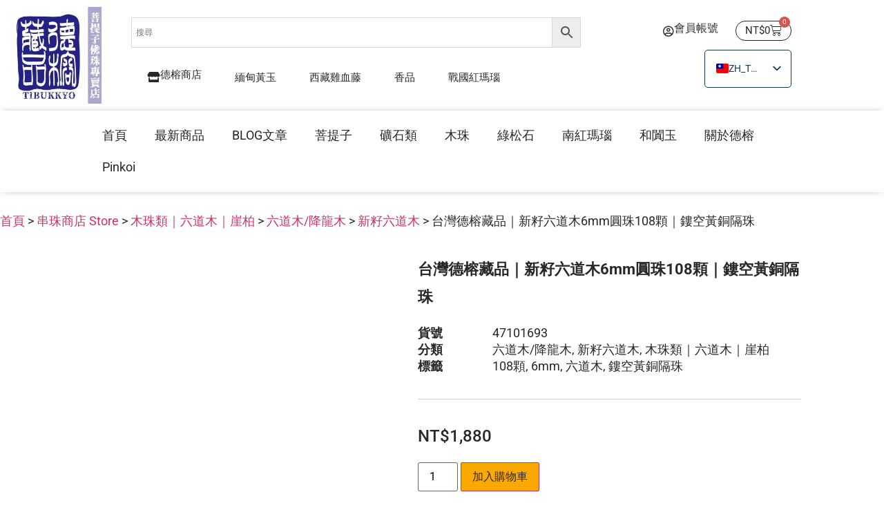

--- FILE ---
content_type: text/html; charset=UTF-8
request_url: https://tibukkyo.com/product/liudaomu-11/
body_size: 95311
content:
<!doctype html><html lang="zh-TW" prefix="og: https://ogp.me/ns#"><head><script data-no-optimize="1">var litespeed_docref=sessionStorage.getItem("litespeed_docref");litespeed_docref&&(Object.defineProperty(document,"referrer",{get:function(){return litespeed_docref}}),sessionStorage.removeItem("litespeed_docref"));</script> <meta charset="UTF-8"><meta name="viewport" content="width=device-width, initial-scale=1"><link rel="profile" href="https://gmpg.org/xfn/11">
 <script type="litespeed/javascript" data-src="https://www.googletagmanager.com/gtag/js?id=G-NH0W8H4YRM&l=dataLayerPYS"></script> <script type="litespeed/javascript">window.dataLayerPYS=window.dataLayerPYS||[];function gtag(){dataLayerPYS.push(arguments)}
gtag('js',new Date());gtag('config','G-NH0W8H4YRM')</script> <script data-no-defer="1" data-ezscrex="false" data-cfasync="false" data-pagespeed-no-defer data-cookieconsent="ignore">var ctPublicFunctions = {"_ajax_nonce":"b158c458f7","_rest_nonce":"27137e905d","_ajax_url":"\/wp-admin\/admin-ajax.php","_rest_url":"https:\/\/tibukkyo.com\/wp-json\/","data__cookies_type":"none","data__ajax_type":"rest","data__bot_detector_enabled":1,"data__frontend_data_log_enabled":1,"cookiePrefix":"","wprocket_detected":false,"host_url":"tibukkyo.com","text__ee_click_to_select":"Click to select the whole data","text__ee_original_email":"The complete one is","text__ee_got_it":"Got it","text__ee_blocked":"Blocked","text__ee_cannot_connect":"Cannot connect","text__ee_cannot_decode":"Can not decode email. Unknown reason","text__ee_email_decoder":"CleanTalk email decoder","text__ee_wait_for_decoding":"The magic is on the way!","text__ee_decoding_process":"Please wait a few seconds while we decode the contact data."}</script> <script data-no-defer="1" data-ezscrex="false" data-cfasync="false" data-pagespeed-no-defer data-cookieconsent="ignore">var ctPublic = {"_ajax_nonce":"b158c458f7","settings__forms__check_internal":0,"settings__forms__check_external":0,"settings__forms__force_protection":0,"settings__forms__search_test":1,"settings__forms__wc_add_to_cart":0,"settings__data__bot_detector_enabled":1,"settings__sfw__anti_crawler":0,"blog_home":"https:\/\/tibukkyo.com\/","pixel__setting":"3","pixel__enabled":true,"pixel__url":"https:\/\/moderate3-v4.cleantalk.org\/pixel\/51c7c26c18ed6940b4f45457d3bffeae.gif","data__email_check_before_post":1,"data__email_check_exist_post":1,"data__cookies_type":"none","data__key_is_ok":false,"data__visible_fields_required":true,"wl_brandname":"Anti-Spam by CleanTalk","wl_brandname_short":"CleanTalk","ct_checkjs_key":"01585f8d7aa6444588fdaee7893d280daa2b50e71dcde3606a5f7f4c423577fc","emailEncoderPassKey":"e5a6cb6365f7049cd29f3a3b0c331e59","bot_detector_forms_excluded":"W10=","advancedCacheExists":true,"varnishCacheExists":false,"wc_ajax_add_to_cart":true,"theRealPerson":{"phrases":{"trpHeading":"The Real Person Badge!","trpContent1":"The commenter acts as a real person and verified as not a bot.","trpContent2":" Anti-Spam by CleanTalk","trpContentLearnMore":"Learn more"},"trpContentLink":"https:\/\/cleantalk.org\/help\/the-real-person?utm_id=&amp;utm_term=&amp;utm_source=admin_side&amp;utm_medium=trp_badge&amp;utm_content=trp_badge_link_click&amp;utm_campaign=apbct_links","imgPersonUrl":"https:\/\/tibukkyo.com\/wp-content\/plugins\/cleantalk-spam-protect\/css\/images\/real_user.svg","imgShieldUrl":"https:\/\/tibukkyo.com\/wp-content\/plugins\/cleantalk-spam-protect\/css\/images\/shield.svg"}}</script>  <script data-cfasync="false" data-pagespeed-no-defer>var gtm4wp_datalayer_name = "dataLayer";
	var dataLayer = dataLayer || [];
	const gtm4wp_use_sku_instead = 0;
	const gtm4wp_currency = 'TWD';
	const gtm4wp_product_per_impression = 10;
	const gtm4wp_clear_ecommerce = false;
	const gtm4wp_datalayer_max_timeout = 2000;</script> 
 <script data-cfasync="false" data-pagespeed-no-defer>window.dataLayerPYS = window.dataLayerPYS || [];</script> <title>台灣德榕藏品｜新籽六道木6mm圓珠108顆｜鏤空黃銅隔珠 | TIBUKKYO德榕藏品</title><meta name="description" content="台灣德榕藏品｜新籽六道木6mm圓珠108顆｜鏤空黃銅隔珠｜台灣德榕藏品TIBUKKYO專營各類菩提子、星月菩提、鳳眼菩提、南紅瑪瑙、玉化硨磲、六道木、緬甸黃玉、虎眼石等，歡迎來信打造專屬飾品，台北客制化串珠設計。"/><meta name="robots" content="follow, index, max-snippet:-1, max-video-preview:-1, max-image-preview:large"/><link rel="canonical" href="https://tibukkyo.com/product/liudaomu-11/" /><meta property="og:locale" content="zh_TW" /><meta property="og:type" content="product" /><meta property="og:title" content="台灣德榕藏品｜新籽六道木6mm圓珠108顆｜鏤空黃銅隔珠 | TIBUKKYO德榕藏品" /><meta property="og:description" content="台灣德榕藏品｜新籽六道木6mm圓珠108顆｜鏤空黃銅隔珠｜台灣德榕藏品TIBUKKYO專營各類菩提子、星月菩提、鳳眼菩提、南紅瑪瑙、玉化硨磲、六道木、緬甸黃玉、虎眼石等，歡迎來信打造專屬飾品，台北客制化串珠設計。" /><meta property="og:url" content="https://tibukkyo.com/product/liudaomu-11/" /><meta property="og:site_name" content="TIBUKKYO德榕藏品" /><meta property="og:updated_time" content="2025-03-10T11:51:38+08:00" /><meta property="og:image" content="https://tibukkyo.com/wp-content/uploads/2021/10/51492981_1787717391334232_338901854849073152_o.jpg" /><meta property="og:image:secure_url" content="https://tibukkyo.com/wp-content/uploads/2021/10/51492981_1787717391334232_338901854849073152_o.jpg" /><meta property="og:image:width" content="1920" /><meta property="og:image:height" content="1280" /><meta property="og:image:alt" content="台灣德榕藏品｜新籽六道木6mm圓珠108顆｜鏤空黃銅隔珠" /><meta property="og:image:type" content="image/jpeg" /><meta property="product:brand" content="TIBUKKYO德榕藏品" /><meta property="product:price:amount" content="1880" /><meta property="product:price:currency" content="TWD" /><meta property="product:availability" content="instock" /><meta name="twitter:card" content="summary_large_image" /><meta name="twitter:title" content="台灣德榕藏品｜新籽六道木6mm圓珠108顆｜鏤空黃銅隔珠 | TIBUKKYO德榕藏品" /><meta name="twitter:description" content="台灣德榕藏品｜新籽六道木6mm圓珠108顆｜鏤空黃銅隔珠｜台灣德榕藏品TIBUKKYO專營各類菩提子、星月菩提、鳳眼菩提、南紅瑪瑙、玉化硨磲、六道木、緬甸黃玉、虎眼石等，歡迎來信打造專屬飾品，台北客制化串珠設計。" /><meta name="twitter:image" content="https://tibukkyo.com/wp-content/uploads/2021/10/51492981_1787717391334232_338901854849073152_o.jpg" /><meta name="twitter:label1" content="Price" /><meta name="twitter:data1" content="&#078;&#084;&#036;1,880" /><meta name="twitter:label2" content="Availability" /><meta name="twitter:data2" content="In stock" /> <script type="application/ld+json" class="rank-math-schema">{"@context":"https://schema.org","@graph":[{"@type":"Organization","@id":"https://tibukkyo.com/#organization","name":"TIBUKKYO\u5fb7\u6995\u85cf\u54c1","url":"https://tibukkyo.com","sameAs":["https://www.facebook.com/tibukkyo/"],"email":"evan@dej.com.tw","logo":{"@type":"ImageObject","@id":"https://tibukkyo.com/#logo","url":"https://tibukkyo.com/wp-content/uploads/2021/10/logo.jpg","contentUrl":"https://tibukkyo.com/wp-content/uploads/2021/10/logo.jpg","caption":"TIBUKKYO\u5fb7\u6995\u85cf\u54c1","inLanguage":"zh-TW","width":"512","height":"512"}},{"@type":"WebSite","@id":"https://tibukkyo.com/#website","url":"https://tibukkyo.com","name":"TIBUKKYO\u5fb7\u6995\u85cf\u54c1","publisher":{"@id":"https://tibukkyo.com/#organization"},"inLanguage":"zh-TW"},{"@type":"ImageObject","@id":"https://tibukkyo.com/wp-content/uploads/2021/10/51492981_1787717391334232_338901854849073152_o.jpg","url":"https://tibukkyo.com/wp-content/uploads/2021/10/51492981_1787717391334232_338901854849073152_o.jpg","width":"1920","height":"1280","caption":"\u53f0\u7063\u5fb7\u6995\u85cf\u54c1\uff5c\u65b0\u7c7d\u516d\u9053\u67286mm\u5713\u73e0108\u9846\uff5c\u93e4\u7a7a\u9ec3\u9285\u9694\u73e0","inLanguage":"zh-TW"},{"@type":"BreadcrumbList","@id":"https://tibukkyo.com/product/liudaomu-11/#breadcrumb","itemListElement":[{"@type":"ListItem","position":"1","item":{"@id":"https://tibukkyo.com","name":"\u4e3b\u9801"}},{"@type":"ListItem","position":"2","item":{"@id":"https://tibukkyo.com/product/","name":"\u4e32\u73e0\u5546\u5e97 Store"}},{"@type":"ListItem","position":"3","item":{"@id":"https://tibukkyo.com/product-category/woodbeads/","name":"\u6728\u73e0\u985e\uff5c\u516d\u9053\u6728\uff5c\u5d16\u67cf"}},{"@type":"ListItem","position":"4","item":{"@id":"https://tibukkyo.com/product-category/woodbeads/liudaomu/","name":"\u516d\u9053\u6728/\u964d\u9f8d\u6728"}},{"@type":"ListItem","position":"5","item":{"@id":"https://tibukkyo.com/product/liudaomu-11/","name":"\u53f0\u7063\u5fb7\u6995\u85cf\u54c1\uff5c\u65b0\u7c7d\u516d\u9053\u67286mm\u5713\u73e0108\u9846\uff5c\u93e4\u7a7a\u9ec3\u9285\u9694\u73e0"}}]},{"@type":"ItemPage","@id":"https://tibukkyo.com/product/liudaomu-11/#webpage","url":"https://tibukkyo.com/product/liudaomu-11/","name":"\u53f0\u7063\u5fb7\u6995\u85cf\u54c1\uff5c\u65b0\u7c7d\u516d\u9053\u67286mm\u5713\u73e0108\u9846\uff5c\u93e4\u7a7a\u9ec3\u9285\u9694\u73e0 | TIBUKKYO\u5fb7\u6995\u85cf\u54c1","datePublished":"2021-10-06T22:59:14+08:00","dateModified":"2025-03-10T11:51:38+08:00","isPartOf":{"@id":"https://tibukkyo.com/#website"},"primaryImageOfPage":{"@id":"https://tibukkyo.com/wp-content/uploads/2021/10/51492981_1787717391334232_338901854849073152_o.jpg"},"inLanguage":"zh-TW","breadcrumb":{"@id":"https://tibukkyo.com/product/liudaomu-11/#breadcrumb"}},{"@type":"Product","brand":"TIBUKKYO","name":"\u53f0\u7063\u5fb7\u6995\u85cf\u54c1\uff5c\u65b0\u7c7d\u516d\u9053\u67286mm\u5713\u73e0108\u9846\uff5c\u93e4\u7a7a\u9ec3\u9285\u9694\u73e0 | TIBUKKYO\u5fb7\u6995\u85cf\u54c1","description":"\u53f0\u7063\u5fb7\u6995\u85cf\u54c1\uff5c\u65b0\u7c7d\u516d\u9053\u67286mm\u5713\u73e0108\u9846\uff5c\u93e4\u7a7a\u9ec3\u9285\u9694\u73e0\uff5c\u53f0\u7063\u5fb7\u6995\u85cf\u54c1TIBUKKYO\u5c08\u71df\u5404\u985e\u83e9\u63d0\u5b50\u3001\u661f\u6708\u83e9\u63d0\u3001\u9cf3\u773c\u83e9\u63d0\u3001\u5357\u7d05\u746a\u7459\u3001\u7389\u5316\u7868\u78f2\u3001\u516d\u9053\u6728\u3001\u7dec\u7538\u9ec3\u7389\u3001\u864e\u773c\u77f3\u7b49\uff0c\u6b61\u8fce\u4f86\u4fe1\u6253\u9020\u5c08\u5c6c\u98fe\u54c1\uff0c\u53f0\u5317\u5ba2\u5236\u5316\u4e32\u73e0\u8a2d\u8a08\u3002","sku":"47101693","category":"\u6728\u73e0\u985e\uff5c\u516d\u9053\u6728\uff5c\u5d16\u67cf &gt; \u516d\u9053\u6728/\u964d\u9f8d\u6728","mainEntityOfPage":{"@id":"https://tibukkyo.com/product/liudaomu-11/#webpage"},"image":[{"@type":"ImageObject","url":"https://tibukkyo.com/wp-content/uploads/2021/10/51492981_1787717391334232_338901854849073152_o.jpg","height":"1280","width":"1920"},{"@type":"ImageObject","url":"https://tibukkyo.com/wp-content/uploads/2021/10/51231832_1787717441334227_773571073693188096_o.jpg","height":"1280","width":"1920"},{"@type":"ImageObject","url":"https://tibukkyo.com/wp-content/uploads/2021/10/51492981_1787717391334232_338901854849073152_o.jpg","height":"1280","width":"1920"},{"@type":"ImageObject","url":"https://tibukkyo.com/wp-content/uploads/2021/10/51526316_1787717464667558_6548416974127366144_o.jpg","height":"1280","width":"1920"}],"offers":{"@type":"Offer","price":"1880","priceCurrency":"TWD","priceValidUntil":"2027-12-31","availability":"http://schema.org/InStock","itemCondition":"NewCondition","url":"https://tibukkyo.com/product/liudaomu-11/","seller":{"@type":"Organization","@id":"https://tibukkyo.com/","name":"TIBUKKYO\u5fb7\u6995\u85cf\u54c1","url":"https://tibukkyo.com","logo":"https://tibukkyo.com/wp-content/uploads/2021/10/logo.jpg"}},"@id":"https://tibukkyo.com/product/liudaomu-11/#richSnippet"}]}</script>  <script type='application/javascript'  id='pys-version-script'>console.log('PixelYourSite Free version 11.1.5.2');</script> <link rel='dns-prefetch' href='//fd.cleantalk.org' /><link rel='dns-prefetch' href='//cdnjs.cloudflare.com' /><link rel="alternate" type="application/rss+xml" title="訂閱《TIBUKKYO德榕藏品》&raquo; 資訊提供" href="https://tibukkyo.com/feed/" /><link rel="alternate" type="application/rss+xml" title="訂閱《TIBUKKYO德榕藏品》&raquo; 留言的資訊提供" href="https://tibukkyo.com/comments/feed/" /><link rel="alternate" type="application/rss+xml" title="訂閱《TIBUKKYO德榕藏品 》&raquo;〈台灣德榕藏品｜新籽六道木6mm圓珠108顆｜鏤空黃銅隔珠〉留言的資訊提供" href="https://tibukkyo.com/product/liudaomu-11/feed/" /><link rel="alternate" title="oEmbed (JSON)" type="application/json+oembed" href="https://tibukkyo.com/wp-json/oembed/1.0/embed?url=https%3A%2F%2Ftibukkyo.com%2Fproduct%2Fliudaomu-11%2F" /><link rel="alternate" title="oEmbed (XML)" type="text/xml+oembed" href="https://tibukkyo.com/wp-json/oembed/1.0/embed?url=https%3A%2F%2Ftibukkyo.com%2Fproduct%2Fliudaomu-11%2F&#038;format=xml" /><style id='wp-img-auto-sizes-contain-inline-css'>img:is([sizes=auto i],[sizes^="auto," i]){contain-intrinsic-size:3000px 1500px}
/*# sourceURL=wp-img-auto-sizes-contain-inline-css */</style><link data-optimized="2" rel="stylesheet" href="https://tibukkyo.com/wp-content/litespeed/css/01868fa84a573c3178b8176b9c7d28f0.css?ver=2837b" /><style id='lrm-modal-skin-inline-css'>.lrm-form a.button,.lrm-form button,.lrm-form button[type=submit],.lrm-form #buddypress input[type=submit],.lrm-form .gform_wrapper input.gform_button[type=submit],.lrm-form input[type=submit]{color: #ffffff;}  .lrm-form a.button,.lrm-form button,.lrm-form button[type=submit],.lrm-form #buddypress input[type=submit],.lrm-form .gform_wrapper input.gform_button[type=submit],.lrm-form input[type=submit]{background-color: #2f889a;}  .lrm-user-modal-container .lrm-switcher a{background-color: #d2d8d8;}  .lrm-user-modal-container .lrm-switcher a{color: #809191;}
/*# sourceURL=lrm-modal-skin-inline-css */</style><style id='global-styles-inline-css'>:root{--wp--preset--aspect-ratio--square: 1;--wp--preset--aspect-ratio--4-3: 4/3;--wp--preset--aspect-ratio--3-4: 3/4;--wp--preset--aspect-ratio--3-2: 3/2;--wp--preset--aspect-ratio--2-3: 2/3;--wp--preset--aspect-ratio--16-9: 16/9;--wp--preset--aspect-ratio--9-16: 9/16;--wp--preset--color--black: #000000;--wp--preset--color--cyan-bluish-gray: #abb8c3;--wp--preset--color--white: #ffffff;--wp--preset--color--pale-pink: #f78da7;--wp--preset--color--vivid-red: #cf2e2e;--wp--preset--color--luminous-vivid-orange: #ff6900;--wp--preset--color--luminous-vivid-amber: #fcb900;--wp--preset--color--light-green-cyan: #7bdcb5;--wp--preset--color--vivid-green-cyan: #00d084;--wp--preset--color--pale-cyan-blue: #8ed1fc;--wp--preset--color--vivid-cyan-blue: #0693e3;--wp--preset--color--vivid-purple: #9b51e0;--wp--preset--gradient--vivid-cyan-blue-to-vivid-purple: linear-gradient(135deg,rgb(6,147,227) 0%,rgb(155,81,224) 100%);--wp--preset--gradient--light-green-cyan-to-vivid-green-cyan: linear-gradient(135deg,rgb(122,220,180) 0%,rgb(0,208,130) 100%);--wp--preset--gradient--luminous-vivid-amber-to-luminous-vivid-orange: linear-gradient(135deg,rgb(252,185,0) 0%,rgb(255,105,0) 100%);--wp--preset--gradient--luminous-vivid-orange-to-vivid-red: linear-gradient(135deg,rgb(255,105,0) 0%,rgb(207,46,46) 100%);--wp--preset--gradient--very-light-gray-to-cyan-bluish-gray: linear-gradient(135deg,rgb(238,238,238) 0%,rgb(169,184,195) 100%);--wp--preset--gradient--cool-to-warm-spectrum: linear-gradient(135deg,rgb(74,234,220) 0%,rgb(151,120,209) 20%,rgb(207,42,186) 40%,rgb(238,44,130) 60%,rgb(251,105,98) 80%,rgb(254,248,76) 100%);--wp--preset--gradient--blush-light-purple: linear-gradient(135deg,rgb(255,206,236) 0%,rgb(152,150,240) 100%);--wp--preset--gradient--blush-bordeaux: linear-gradient(135deg,rgb(254,205,165) 0%,rgb(254,45,45) 50%,rgb(107,0,62) 100%);--wp--preset--gradient--luminous-dusk: linear-gradient(135deg,rgb(255,203,112) 0%,rgb(199,81,192) 50%,rgb(65,88,208) 100%);--wp--preset--gradient--pale-ocean: linear-gradient(135deg,rgb(255,245,203) 0%,rgb(182,227,212) 50%,rgb(51,167,181) 100%);--wp--preset--gradient--electric-grass: linear-gradient(135deg,rgb(202,248,128) 0%,rgb(113,206,126) 100%);--wp--preset--gradient--midnight: linear-gradient(135deg,rgb(2,3,129) 0%,rgb(40,116,252) 100%);--wp--preset--font-size--small: 13px;--wp--preset--font-size--medium: 20px;--wp--preset--font-size--large: 36px;--wp--preset--font-size--x-large: 42px;--wp--preset--spacing--20: 0.44rem;--wp--preset--spacing--30: 0.67rem;--wp--preset--spacing--40: 1rem;--wp--preset--spacing--50: 1.5rem;--wp--preset--spacing--60: 2.25rem;--wp--preset--spacing--70: 3.38rem;--wp--preset--spacing--80: 5.06rem;--wp--preset--shadow--natural: 6px 6px 9px rgba(0, 0, 0, 0.2);--wp--preset--shadow--deep: 12px 12px 50px rgba(0, 0, 0, 0.4);--wp--preset--shadow--sharp: 6px 6px 0px rgba(0, 0, 0, 0.2);--wp--preset--shadow--outlined: 6px 6px 0px -3px rgb(255, 255, 255), 6px 6px rgb(0, 0, 0);--wp--preset--shadow--crisp: 6px 6px 0px rgb(0, 0, 0);}:root { --wp--style--global--content-size: 800px;--wp--style--global--wide-size: 1200px; }:where(body) { margin: 0; }.wp-site-blocks > .alignleft { float: left; margin-right: 2em; }.wp-site-blocks > .alignright { float: right; margin-left: 2em; }.wp-site-blocks > .aligncenter { justify-content: center; margin-left: auto; margin-right: auto; }:where(.wp-site-blocks) > * { margin-block-start: 24px; margin-block-end: 0; }:where(.wp-site-blocks) > :first-child { margin-block-start: 0; }:where(.wp-site-blocks) > :last-child { margin-block-end: 0; }:root { --wp--style--block-gap: 24px; }:root :where(.is-layout-flow) > :first-child{margin-block-start: 0;}:root :where(.is-layout-flow) > :last-child{margin-block-end: 0;}:root :where(.is-layout-flow) > *{margin-block-start: 24px;margin-block-end: 0;}:root :where(.is-layout-constrained) > :first-child{margin-block-start: 0;}:root :where(.is-layout-constrained) > :last-child{margin-block-end: 0;}:root :where(.is-layout-constrained) > *{margin-block-start: 24px;margin-block-end: 0;}:root :where(.is-layout-flex){gap: 24px;}:root :where(.is-layout-grid){gap: 24px;}.is-layout-flow > .alignleft{float: left;margin-inline-start: 0;margin-inline-end: 2em;}.is-layout-flow > .alignright{float: right;margin-inline-start: 2em;margin-inline-end: 0;}.is-layout-flow > .aligncenter{margin-left: auto !important;margin-right: auto !important;}.is-layout-constrained > .alignleft{float: left;margin-inline-start: 0;margin-inline-end: 2em;}.is-layout-constrained > .alignright{float: right;margin-inline-start: 2em;margin-inline-end: 0;}.is-layout-constrained > .aligncenter{margin-left: auto !important;margin-right: auto !important;}.is-layout-constrained > :where(:not(.alignleft):not(.alignright):not(.alignfull)){max-width: var(--wp--style--global--content-size);margin-left: auto !important;margin-right: auto !important;}.is-layout-constrained > .alignwide{max-width: var(--wp--style--global--wide-size);}body .is-layout-flex{display: flex;}.is-layout-flex{flex-wrap: wrap;align-items: center;}.is-layout-flex > :is(*, div){margin: 0;}body .is-layout-grid{display: grid;}.is-layout-grid > :is(*, div){margin: 0;}body{padding-top: 0px;padding-right: 0px;padding-bottom: 0px;padding-left: 0px;}a:where(:not(.wp-element-button)){text-decoration: underline;}:root :where(.wp-element-button, .wp-block-button__link){background-color: #32373c;border-width: 0;color: #fff;font-family: inherit;font-size: inherit;font-style: inherit;font-weight: inherit;letter-spacing: inherit;line-height: inherit;padding-top: calc(0.667em + 2px);padding-right: calc(1.333em + 2px);padding-bottom: calc(0.667em + 2px);padding-left: calc(1.333em + 2px);text-decoration: none;text-transform: inherit;}.has-black-color{color: var(--wp--preset--color--black) !important;}.has-cyan-bluish-gray-color{color: var(--wp--preset--color--cyan-bluish-gray) !important;}.has-white-color{color: var(--wp--preset--color--white) !important;}.has-pale-pink-color{color: var(--wp--preset--color--pale-pink) !important;}.has-vivid-red-color{color: var(--wp--preset--color--vivid-red) !important;}.has-luminous-vivid-orange-color{color: var(--wp--preset--color--luminous-vivid-orange) !important;}.has-luminous-vivid-amber-color{color: var(--wp--preset--color--luminous-vivid-amber) !important;}.has-light-green-cyan-color{color: var(--wp--preset--color--light-green-cyan) !important;}.has-vivid-green-cyan-color{color: var(--wp--preset--color--vivid-green-cyan) !important;}.has-pale-cyan-blue-color{color: var(--wp--preset--color--pale-cyan-blue) !important;}.has-vivid-cyan-blue-color{color: var(--wp--preset--color--vivid-cyan-blue) !important;}.has-vivid-purple-color{color: var(--wp--preset--color--vivid-purple) !important;}.has-black-background-color{background-color: var(--wp--preset--color--black) !important;}.has-cyan-bluish-gray-background-color{background-color: var(--wp--preset--color--cyan-bluish-gray) !important;}.has-white-background-color{background-color: var(--wp--preset--color--white) !important;}.has-pale-pink-background-color{background-color: var(--wp--preset--color--pale-pink) !important;}.has-vivid-red-background-color{background-color: var(--wp--preset--color--vivid-red) !important;}.has-luminous-vivid-orange-background-color{background-color: var(--wp--preset--color--luminous-vivid-orange) !important;}.has-luminous-vivid-amber-background-color{background-color: var(--wp--preset--color--luminous-vivid-amber) !important;}.has-light-green-cyan-background-color{background-color: var(--wp--preset--color--light-green-cyan) !important;}.has-vivid-green-cyan-background-color{background-color: var(--wp--preset--color--vivid-green-cyan) !important;}.has-pale-cyan-blue-background-color{background-color: var(--wp--preset--color--pale-cyan-blue) !important;}.has-vivid-cyan-blue-background-color{background-color: var(--wp--preset--color--vivid-cyan-blue) !important;}.has-vivid-purple-background-color{background-color: var(--wp--preset--color--vivid-purple) !important;}.has-black-border-color{border-color: var(--wp--preset--color--black) !important;}.has-cyan-bluish-gray-border-color{border-color: var(--wp--preset--color--cyan-bluish-gray) !important;}.has-white-border-color{border-color: var(--wp--preset--color--white) !important;}.has-pale-pink-border-color{border-color: var(--wp--preset--color--pale-pink) !important;}.has-vivid-red-border-color{border-color: var(--wp--preset--color--vivid-red) !important;}.has-luminous-vivid-orange-border-color{border-color: var(--wp--preset--color--luminous-vivid-orange) !important;}.has-luminous-vivid-amber-border-color{border-color: var(--wp--preset--color--luminous-vivid-amber) !important;}.has-light-green-cyan-border-color{border-color: var(--wp--preset--color--light-green-cyan) !important;}.has-vivid-green-cyan-border-color{border-color: var(--wp--preset--color--vivid-green-cyan) !important;}.has-pale-cyan-blue-border-color{border-color: var(--wp--preset--color--pale-cyan-blue) !important;}.has-vivid-cyan-blue-border-color{border-color: var(--wp--preset--color--vivid-cyan-blue) !important;}.has-vivid-purple-border-color{border-color: var(--wp--preset--color--vivid-purple) !important;}.has-vivid-cyan-blue-to-vivid-purple-gradient-background{background: var(--wp--preset--gradient--vivid-cyan-blue-to-vivid-purple) !important;}.has-light-green-cyan-to-vivid-green-cyan-gradient-background{background: var(--wp--preset--gradient--light-green-cyan-to-vivid-green-cyan) !important;}.has-luminous-vivid-amber-to-luminous-vivid-orange-gradient-background{background: var(--wp--preset--gradient--luminous-vivid-amber-to-luminous-vivid-orange) !important;}.has-luminous-vivid-orange-to-vivid-red-gradient-background{background: var(--wp--preset--gradient--luminous-vivid-orange-to-vivid-red) !important;}.has-very-light-gray-to-cyan-bluish-gray-gradient-background{background: var(--wp--preset--gradient--very-light-gray-to-cyan-bluish-gray) !important;}.has-cool-to-warm-spectrum-gradient-background{background: var(--wp--preset--gradient--cool-to-warm-spectrum) !important;}.has-blush-light-purple-gradient-background{background: var(--wp--preset--gradient--blush-light-purple) !important;}.has-blush-bordeaux-gradient-background{background: var(--wp--preset--gradient--blush-bordeaux) !important;}.has-luminous-dusk-gradient-background{background: var(--wp--preset--gradient--luminous-dusk) !important;}.has-pale-ocean-gradient-background{background: var(--wp--preset--gradient--pale-ocean) !important;}.has-electric-grass-gradient-background{background: var(--wp--preset--gradient--electric-grass) !important;}.has-midnight-gradient-background{background: var(--wp--preset--gradient--midnight) !important;}.has-small-font-size{font-size: var(--wp--preset--font-size--small) !important;}.has-medium-font-size{font-size: var(--wp--preset--font-size--medium) !important;}.has-large-font-size{font-size: var(--wp--preset--font-size--large) !important;}.has-x-large-font-size{font-size: var(--wp--preset--font-size--x-large) !important;}
:root :where(.wp-block-pullquote){font-size: 1.5em;line-height: 1.6;}
/*# sourceURL=global-styles-inline-css */</style><style id='woocommerce-inline-inline-css'>.woocommerce form .form-row .required { visibility: visible; }
/*# sourceURL=woocommerce-inline-inline-css */</style><style id='jet-woo-builder-inline-css'>@font-face {
				font-family: "WooCommerce";
				font-weight: normal;
				font-style: normal;
				src: url("https://tibukkyo.com/wp-content/plugins/woocommerce/assets/fonts/WooCommerce.eot");
				src: url("https://tibukkyo.com/wp-content/plugins/woocommerce/assets/fonts/WooCommerce.eot?#iefix") format("embedded-opentype"),
					 url("https://tibukkyo.com/wp-content/plugins/woocommerce/assets/fonts/WooCommerce.woff") format("woff"),
					 url("https://tibukkyo.com/wp-content/plugins/woocommerce/assets/fonts/WooCommerce.ttf") format("truetype"),
					 url("https://tibukkyo.com/wp-content/plugins/woocommerce/assets/fonts/WooCommerce.svg#WooCommerce") format("svg");
			}
/*# sourceURL=jet-woo-builder-inline-css */</style><style id='elementor-frontend-inline-css'>.elementor-kit-5{--e-global-color-primary:#242287;--e-global-color-secondary:#D4D3F9;--e-global-color-text:#282828;--e-global-color-accent:#767676;--e-global-color-803c4a1:#FAA900;--e-global-color-d05190c:#E9860E;--e-global-color-7fdff09:#FFC650;--e-global-color-6b4891d:#F8F8F8;--e-global-color-3d63ff0:#D0D0D0;--e-global-typography-primary-font-family:"Roboto";--e-global-typography-primary-font-size:36px;--e-global-typography-primary-font-weight:bold;--e-global-typography-primary-line-height:58px;--e-global-typography-secondary-font-size:22px;--e-global-typography-secondary-font-weight:bold;--e-global-typography-secondary-line-height:40px;--e-global-typography-text-font-size:24px;--e-global-typography-text-font-weight:bold;--e-global-typography-text-line-height:36px;--e-global-typography-accent-font-size:24px;--e-global-typography-accent-font-weight:bold;--e-global-typography-accent-line-height:36px;--e-global-typography-50a448a-font-size:24px;--e-global-typography-50a448a-font-weight:500;--e-global-typography-50a448a-line-height:36px;--e-global-typography-5e27baf-font-size:20px;--e-global-typography-5e27baf-font-weight:bold;--e-global-typography-5e27baf-line-height:30px;--e-global-typography-97c471b-font-size:20px;--e-global-typography-97c471b-font-weight:500;--e-global-typography-97c471b-line-height:30px;--e-global-typography-fc99546-font-size:18px;--e-global-typography-fc99546-font-weight:bold;--e-global-typography-fc99546-line-height:28px;--e-global-typography-9abd3be-font-size:18px;--e-global-typography-9abd3be-font-weight:600;--e-global-typography-9abd3be-text-decoration:underline;--e-global-typography-9abd3be-line-height:28px;--e-global-typography-1b79c4f-font-size:18px;--e-global-typography-1b79c4f-font-weight:normal;--e-global-typography-1b79c4f-line-height:28px;--e-global-typography-7a434bf-font-size:18px;--e-global-typography-7a434bf-font-weight:normal;--e-global-typography-7a434bf-line-height:24px;color:var( --e-global-color-text );font-size:var( --e-global-typography-7a434bf-font-size );font-weight:var( --e-global-typography-7a434bf-font-weight );line-height:var( --e-global-typography-7a434bf-line-height );}.elementor-kit-5 button,.elementor-kit-5 input[type="button"],.elementor-kit-5 input[type="submit"],.elementor-kit-5 .elementor-button{background-color:#FFFFFF;color:var( --e-global-color-text );}.elementor-kit-5 e-page-transition{background-color:#FFBC7D;}.elementor-kit-5 p{margin-block-end:0px;}.elementor-kit-5 h1{color:var( --e-global-color-text );font-family:var( --e-global-typography-primary-font-family ), Sans-serif;font-size:var( --e-global-typography-primary-font-size );font-weight:var( --e-global-typography-primary-font-weight );line-height:var( --e-global-typography-primary-line-height );}.elementor-kit-5 h2{color:var( --e-global-color-text );font-size:var( --e-global-typography-secondary-font-size );font-weight:var( --e-global-typography-secondary-font-weight );line-height:var( --e-global-typography-secondary-line-height );}.elementor-kit-5 h3{color:var( --e-global-color-text );font-size:var( --e-global-typography-text-font-size );font-weight:var( --e-global-typography-text-font-weight );line-height:var( --e-global-typography-text-line-height );}.elementor-kit-5 h4{color:var( --e-global-color-text );font-size:var( --e-global-typography-accent-font-size );font-weight:var( --e-global-typography-accent-font-weight );line-height:var( --e-global-typography-accent-line-height );}.elementor-kit-5 h5{color:var( --e-global-color-text );font-size:var( --e-global-typography-5e27baf-font-size );font-weight:var( --e-global-typography-5e27baf-font-weight );line-height:var( --e-global-typography-5e27baf-line-height );}.elementor-kit-5 h6{color:var( --e-global-color-text );font-size:var( --e-global-typography-fc99546-font-size );font-weight:var( --e-global-typography-fc99546-font-weight );line-height:var( --e-global-typography-fc99546-line-height );}.elementor-section.elementor-section-boxed > .elementor-container{max-width:1160px;}.e-con{--container-max-width:1160px;}.elementor-widget:not(:last-child){margin-block-end:20px;}.elementor-element{--widgets-spacing:20px 20px;--widgets-spacing-row:20px;--widgets-spacing-column:20px;}{}h1.entry-title{display:var(--page-title-display);}.site-header .site-branding{flex-direction:column;align-items:stretch;}.site-header{padding-inline-end:0px;padding-inline-start:0px;}.site-footer .site-branding{flex-direction:column;align-items:stretch;}@media(max-width:1024px){.elementor-kit-5{--e-global-typography-primary-font-size:28px;--e-global-typography-secondary-font-size:30px;font-size:var( --e-global-typography-7a434bf-font-size );line-height:var( --e-global-typography-7a434bf-line-height );}.elementor-kit-5 h1{font-size:var( --e-global-typography-primary-font-size );line-height:var( --e-global-typography-primary-line-height );}.elementor-kit-5 h2{font-size:var( --e-global-typography-secondary-font-size );line-height:var( --e-global-typography-secondary-line-height );}.elementor-kit-5 h3{font-size:var( --e-global-typography-text-font-size );line-height:var( --e-global-typography-text-line-height );}.elementor-kit-5 h4{font-size:var( --e-global-typography-accent-font-size );line-height:var( --e-global-typography-accent-line-height );}.elementor-kit-5 h5{font-size:var( --e-global-typography-5e27baf-font-size );line-height:var( --e-global-typography-5e27baf-line-height );}.elementor-kit-5 h6{font-size:var( --e-global-typography-fc99546-font-size );line-height:var( --e-global-typography-fc99546-line-height );}.elementor-section.elementor-section-boxed > .elementor-container{max-width:1024px;}.e-con{--container-max-width:1024px;}}@media(max-width:767px){.elementor-kit-5{--e-global-typography-primary-font-size:24px;--e-global-typography-secondary-font-size:26px;font-size:var( --e-global-typography-7a434bf-font-size );line-height:var( --e-global-typography-7a434bf-line-height );}.elementor-kit-5 h1{font-size:var( --e-global-typography-primary-font-size );line-height:var( --e-global-typography-primary-line-height );}.elementor-kit-5 h2{font-size:var( --e-global-typography-secondary-font-size );line-height:var( --e-global-typography-secondary-line-height );}.elementor-kit-5 h3{font-size:var( --e-global-typography-text-font-size );line-height:var( --e-global-typography-text-line-height );}.elementor-kit-5 h4{font-size:var( --e-global-typography-accent-font-size );line-height:var( --e-global-typography-accent-line-height );}.elementor-kit-5 h5{font-size:var( --e-global-typography-5e27baf-font-size );line-height:var( --e-global-typography-5e27baf-line-height );}.elementor-kit-5 h6{font-size:var( --e-global-typography-fc99546-font-size );line-height:var( --e-global-typography-fc99546-line-height );}.elementor-section.elementor-section-boxed > .elementor-container{max-width:767px;}.e-con{--container-max-width:767px;}}/* Start custom CSS */button.disabled {
    background-color: #FFC650!important;
}
.site-below-header-wrap.ast-builder-grid-row-container.site-header-focus-item.ast-container{
box-shadow: 0px 1px 1px rgba(9, 30, 66, 0.25), 0px 0px 1px rgba(9, 30, 66, 0.31);
}
.astra-shop-summary-wrap{
	padding:20px!important;
}
.line-title:before{
 display: inline-block;
    display: inline-block;
    vertical-align: middle;
    width: 30px;
    height: 3px;
    margin-right: 10px;
    background-color: #242287;
    content: ' ';
}
.line-title:after{
    display: inline-block;
    vertical-align: middle;
    width: 30px;
    height: 3px;
    margin-left: 10px;
    background-color: #242287;
    content: ' ';
}
.helf-title{
    background: linear-gradient(to top, #D4D3F9 50%, transparent 50%);
}
.elementor-post__card , .shadow-box{
    filter: drop-shadow(0px 3px 5px rgba(9, 30, 66, 0.2)) drop-shadow(0px 0px 1px rgba(9, 30, 66, 0.31));
}
button.disabled {
    background-color: #FFC650!important;
}
h2.woocommerce-loop-product__title{
    padding: 0px 20px!important;
}
.woocommerce-LoopProduct-link span.price {
    padding: 0px 20px!important;
}
h2.woocommerce-loop-product__title{
    height: 88px;
}

a.button.product_type_variable.add_to_cart_button,a.button.product_type_variable,a.button.product_type_simple.add_to_cart_button.ajax_add_to_cart{
    text-align: center;
    display: block;
    margin-left: 20px!important;
    margin-right: 20px!important;
    margin-bottom: 20px!important;
}
.woocommerce nav.woocommerce-pagination {
    text-align: left!important;
}
@media only screen and (max-width: 600px) {
  h2.woocommerce-loop-product__title{
    height: auto;
}
}/* End custom CSS */
.elementor-11985 .elementor-element.elementor-element-1596a6e .elementor-repeater-item-5e78dd2.jet-parallax-section__layout .jet-parallax-section__image{background-size:auto;}.elementor-11985 .elementor-element.elementor-element-7ece7b2 .elementor-repeater-item-5a01cb2.jet-parallax-section__layout .jet-parallax-section__image{background-size:auto;}.elementor-11985 .elementor-element.elementor-element-b18521f .jet-single-images__wrap div.images{width:100% !important;}.elementor-11985 .elementor-element.elementor-element-b18521f .jet-single-images__wrap .woocommerce-product-gallery > .flex-viewport{margin:0px 0px 0px 0px;}.elementor-11985 .elementor-element.elementor-element-b18521f .jet-single-images__wrap .woocommerce-product-gallery__trigger + .woocommerce-product-gallery__wrapper{margin:0px 0px 0px 0px;}.elementor-11985 .elementor-element.elementor-element-b18521f .jet-single-images__wrap .flex-control-thumbs{justify-content:flex-start;}.elementor-11985 .elementor-element.elementor-element-b18521f .jet-single-images__wrap .flex-control-thumbs li{width:16.66666666%;flex:0 0 16.66666666%;padding:6px 6px 0px 6px;}.elementor-11985 .elementor-element.elementor-element-b18521f .jet-single-images-nav-horizontal.jet-single-images__wrap .flex-control-thumbs{margin-left:-6px;margin-right:-6px;}.elementor-11985 .elementor-element.elementor-element-b18521f .jet-single-images-nav-vertical.jet-single-images__wrap .flex-control-thumbs{margin-top:-6px;margin-bottom:-0px;}.elementor-11985 .elementor-element.elementor-element-7be5985 .jet-woo-builder .product_title{font-family:"Muli", Sans-serif;font-size:24px;font-weight:600;text-transform:capitalize;line-height:30px;color:#3c4b71;}.elementor-11985 .elementor-element.elementor-element-98cfb57{--spacer-size:11px;}.elementor-11985 .elementor-element.elementor-element-96d5bc7 > .elementor-widget-container{margin:0px 0px 0px 0px;padding:0px 0px 0px 0px;}.elementor-11985 .elementor-element.elementor-element-96d5bc7 .elementor-jet-single-rating .woocommerce-product-rating{flex-direction:row;justify-content:flex-start;}.elementor-11985 .elementor-element.elementor-element-96d5bc7 .elementor-jet-single-rating .product-star-rating .product-rating__icon{font-size:16px;color:#f2c94c;}.elementor-11985 .elementor-element.elementor-element-96d5bc7 .elementor-jet-single-rating .product-star-rating .product-rating__icon + .product-rating__icon{margin-left:2px;}.elementor-11985 .elementor-element.elementor-element-96d5bc7 .elementor-jet-single-rating .product-star-rating .product-rating__icon.active{color:#f2c94c;}.elementor-11985 .elementor-element.elementor-element-96d5bc7 .elementor-jet-single-rating .product-star-rating{margin:0px 2px 0px 0px;}.elementor-11985 .elementor-element.elementor-element-96d5bc7 .elementor-jet-single-rating .woocommerce-review-link{font-family:"Muli", Sans-serif;font-size:14px;font-weight:400;text-decoration:none;line-height:25px;color:#9c5d90;margin:0px 0px 0px 0px;}.elementor-11985 .elementor-element.elementor-element-96d5bc7 .elementor-jet-single-rating .woocommerce-review-link:hover{color:#3c4b71;text-decoration:underline;}.elementor-11985 .elementor-element.elementor-element-21f1729{--spacer-size:12px;}.elementor-11985 .elementor-element.elementor-element-2a51197{color:var( --e-global-color-text );}.elementor-11985 .elementor-element.elementor-element-2a51197 a{color:var( --e-global-color-text );}.elementor-11985 .elementor-element.elementor-element-09d91ba{--spacer-size:8px;}.elementor-11985 .elementor-element.elementor-element-1afed7d .jet-woo-builder.elementor-jet-single-price .price del{display:inline-block;font-weight:400;text-decoration:line-through;}.elementor-11985 .elementor-element.elementor-element-1afed7d .jet-woo-builder.elementor-jet-single-price .price ins{display:inline-block;font-weight:400;text-decoration:none;}.elementor-11985 .elementor-element.elementor-element-1afed7d .jet-woo-builder.elementor-jet-single-price .price{font-family:"Muli", Sans-serif;font-size:24px;font-weight:600;line-height:30px;color:#3c4b71;}.elementor-11985 .elementor-element.elementor-element-1afed7d .jet-woo-builder.elementor-jet-single-price .price .woocommerce-Price-currencySymbol{vertical-align:baseline;}.elementor-11985 .elementor-element.elementor-element-ec1f466{--spacer-size:23px;}.elementor-11985 .elementor-element.elementor-element-5b65636 > .elementor-widget-container{background-color:#f7f7fb;padding:17px 33px 3px 19px;}.elementor-11985 .elementor-element.elementor-element-5b65636 .jet-woo-builder .woocommerce-product-details__short-description{font-family:"Muli", Sans-serif;font-size:13px;font-weight:400;line-height:20px;color:#3c4b71;}.elementor-11985 .elementor-element.elementor-element-59cf218 > .elementor-widget-container{margin:0px 0px 0px 0px;padding:0px 0px 0px 0px;}.elementor-11985 .elementor-element.elementor-element-59cf218{--add-to-cart-wc-forward-display:none;}.elementor-11985 .elementor-element.elementor-element-59cf218 .elementor-jet-single-add-to-cart .cart:not(.grouped_form):not(.variations_form){flex-direction:row;}.elementor-11985 .elementor-element.elementor-element-59cf218 .elementor-jet-single-add-to-cart .cart .woocommerce-variation-add-to-cart{flex-direction:row;}.elementor-11985 .elementor-element.elementor-element-59cf218 .jet-woo-builder .single_add_to_cart_button.button{font-family:"Muli", Sans-serif;font-size:16px;font-weight:700;line-height:20px;color:#ffffff;background-color:#9c5d90;border-radius:3px 3px 3px 3px;padding:12px 62px 13px 62px;}.elementor-11985 .elementor-element.elementor-element-59cf218 .jet-woo-builder .single_add_to_cart_button.button:hover{background-color:#3c4b71;}.elementor-11985 .elementor-element.elementor-element-59cf218 .elementor-jet-single-add-to-cart .cart.cart:not(.grouped_form) .quantity{max-width:100px;}.elementor-11985 .elementor-element.elementor-element-59cf218 .jet-woo-builder .qty{background-color:#f7f7fb;border-style:solid;border-width:1px 1px 1px 1px;border-color:#eeeef5;border-radius:3px 3px 3px 3px;box-shadow:0px 0px 10px 0px rgba(0,0,0,0);padding:9px 5px 9px 0px;}.elementor-11985 .elementor-element.elementor-element-59cf218 .jet-woo-builder .qty:focus{background-color:#ffffff;}.elementor-11985 .elementor-element.elementor-element-59cf218 .elementor-jet-single-add-to-cart .variations{max-width:370px;}.elementor-11985 .elementor-element.elementor-element-59cf218 .elementor-jet-single-add-to-cart .variations .label label{font-family:"Muli", Sans-serif;font-size:14px;font-weight:600;text-transform:capitalize;line-height:21px;color:#3c4b71;}.elementor-11985 .elementor-element.elementor-element-59cf218 .elementor-jet-single-add-to-cart .variations select{font-family:"Muli", Sans-serif;font-size:12px;font-weight:400;text-transform:capitalize;color:#3c4b71;background-color:#f7f7fb;border-style:solid;border-width:1px 1px 1px 1px;border-color:#e9e9f2;border-radius:3px 3px 3px 3px;padding:8px 10px 8px 16px;}.elementor-11985 .elementor-element.elementor-element-59cf218 .elementor-jet-single-add-to-cart .variations select:focus{background-color:#ffffff;}.elementor-11985 .elementor-element.elementor-element-59cf218 .elementor-jet-single-add-to-cart .woocommerce-variation-price .price, .elementor-11985 .elementor-element.elementor-element-59cf218 .elementor-jet-single-add-to-cart .woocommerce-grouped-product-list-item__price{font-family:"Muli", Sans-serif;font-size:20px;font-weight:600;line-height:24px;}.elementor-11985 .elementor-element.elementor-element-59cf218 .elementor-jet-single-add-to-cart .woocommerce-variation-price .price{color:#3c4b71;}.elementor-11985 .elementor-element.elementor-element-59cf218 .elementor-jet-single-add-to-cart .woocommerce-grouped-product-list-item__price{color:#3c4b71;}.elementor-11985 .elementor-element.elementor-element-59cf218 .elementor-jet-single-add-to-cart .woocommerce-variation-price .price del{text-decoration:line-through;font-weight:400;}.elementor-11985 .elementor-element.elementor-element-59cf218 .elementor-jet-single-add-to-cart .woocommerce-grouped-product-list-item__price del{text-decoration:line-through;font-weight:400;}.elementor-11985 .elementor-element.elementor-element-59cf218 .elementor-jet-single-add-to-cart .woocommerce-variation-price .price ins{text-decoration:none;font-weight:400;}.elementor-11985 .elementor-element.elementor-element-59cf218 .elementor-jet-single-add-to-cart .woocommerce-grouped-product-list-item__price ins{text-decoration:none;font-weight:400;}.elementor-11985 .elementor-element.elementor-element-59cf218 .elementor-jet-single-add-to-cart .woocommerce-Price-currencySymbol{vertical-align:baseline;}.elementor-11985 .elementor-element.elementor-element-59cf218 .elementor-jet-single-add-to-cart .woocommerce-variation-description{color:#3c4b71;}.elementor-11985 .elementor-element.elementor-element-59cf218 .elementor-jet-single-add-to-cart .reset_variations{color:#9c5d90;}.elementor-11985 .elementor-element.elementor-element-1596a6e{padding:80px 0px 80px 0px;}.elementor-11985 .elementor-element.elementor-element-3a249720 .elementor-repeater-item-6bdaff8.jet-parallax-section__layout .jet-parallax-section__image{background-size:auto;}.elementor-11985 .elementor-element.elementor-element-2b552bca:not(.elementor-motion-effects-element-type-background) > .elementor-widget-wrap, .elementor-11985 .elementor-element.elementor-element-2b552bca > .elementor-widget-wrap > .elementor-motion-effects-container > .elementor-motion-effects-layer{background-color:#FFFFFF;}.elementor-11985 .elementor-element.elementor-element-2b552bca > .elementor-element-populated, .elementor-11985 .elementor-element.elementor-element-2b552bca > .elementor-element-populated > .elementor-background-overlay, .elementor-11985 .elementor-element.elementor-element-2b552bca > .elementor-background-slideshow{border-radius:20px 20px 20px 20px;}.elementor-11985 .elementor-element.elementor-element-2b552bca > .elementor-element-populated{transition:background 0.3s, border 0.3s, border-radius 0.3s, box-shadow 0.3s;text-align:start;margin:0px 10px 0px 10px;--e-column-margin-right:10px;--e-column-margin-left:10px;padding:20px 20px 20px 20px;}.elementor-11985 .elementor-element.elementor-element-2b552bca > .elementor-element-populated > .elementor-background-overlay{transition:background 0.3s, border-radius 0.3s, opacity 0.3s;}.elementor-11985 .elementor-element.elementor-element-30ab4518 .elementor-icon-box-wrapper{align-items:start;text-align:start;gap:15px;}.elementor-11985 .elementor-element.elementor-element-30ab4518 .elementor-icon{font-size:100px;}.elementor-11985 .elementor-element.elementor-element-622d286:not(.elementor-motion-effects-element-type-background) > .elementor-widget-wrap, .elementor-11985 .elementor-element.elementor-element-622d286 > .elementor-widget-wrap > .elementor-motion-effects-container > .elementor-motion-effects-layer{background-color:#FFFFFF;}.elementor-11985 .elementor-element.elementor-element-622d286 > .elementor-element-populated, .elementor-11985 .elementor-element.elementor-element-622d286 > .elementor-element-populated > .elementor-background-overlay, .elementor-11985 .elementor-element.elementor-element-622d286 > .elementor-background-slideshow{border-radius:20px 20px 20px 20px;}.elementor-11985 .elementor-element.elementor-element-622d286 > .elementor-element-populated{transition:background 0.3s, border 0.3s, border-radius 0.3s, box-shadow 0.3s;text-align:start;margin:0px 10px 0px 10px;--e-column-margin-right:10px;--e-column-margin-left:10px;padding:20px 20px 20px 20px;}.elementor-11985 .elementor-element.elementor-element-622d286 > .elementor-element-populated > .elementor-background-overlay{transition:background 0.3s, border-radius 0.3s, opacity 0.3s;}.elementor-11985 .elementor-element.elementor-element-6cb84a2b .elementor-icon-box-wrapper{align-items:start;text-align:start;gap:15px;}.elementor-11985 .elementor-element.elementor-element-6cb84a2b .elementor-icon{font-size:100px;}.elementor-11985 .elementor-element.elementor-element-3a249720{padding:15px 0px 15px 0px;}.elementor-11985 .elementor-element.elementor-element-1a51a17 .elementor-repeater-item-72a1528.jet-parallax-section__layout .jet-parallax-section__image{background-size:auto;}.elementor-11985 .elementor-element.elementor-element-107292a3:not(.elementor-motion-effects-element-type-background) > .elementor-widget-wrap, .elementor-11985 .elementor-element.elementor-element-107292a3 > .elementor-widget-wrap > .elementor-motion-effects-container > .elementor-motion-effects-layer{background-color:#FFFFFF;}.elementor-11985 .elementor-element.elementor-element-107292a3 > .elementor-element-populated, .elementor-11985 .elementor-element.elementor-element-107292a3 > .elementor-element-populated > .elementor-background-overlay, .elementor-11985 .elementor-element.elementor-element-107292a3 > .elementor-background-slideshow{border-radius:20px 20px 20px 20px;}.elementor-11985 .elementor-element.elementor-element-107292a3 > .elementor-element-populated{transition:background 0.3s, border 0.3s, border-radius 0.3s, box-shadow 0.3s;text-align:start;margin:0px 10px 0px 10px;--e-column-margin-right:10px;--e-column-margin-left:10px;padding:20px 20px 20px 20px;}.elementor-11985 .elementor-element.elementor-element-107292a3 > .elementor-element-populated > .elementor-background-overlay{transition:background 0.3s, border-radius 0.3s, opacity 0.3s;}.elementor-11985 .elementor-element.elementor-element-65b3752b .elementor-icon-box-wrapper{align-items:start;text-align:start;gap:15px;}.elementor-11985 .elementor-element.elementor-element-65b3752b .elementor-icon{font-size:100px;}.elementor-11985 .elementor-element.elementor-element-2ce5dd9f:not(.elementor-motion-effects-element-type-background) > .elementor-widget-wrap, .elementor-11985 .elementor-element.elementor-element-2ce5dd9f > .elementor-widget-wrap > .elementor-motion-effects-container > .elementor-motion-effects-layer{background-color:#FFFFFF;}.elementor-11985 .elementor-element.elementor-element-2ce5dd9f > .elementor-element-populated, .elementor-11985 .elementor-element.elementor-element-2ce5dd9f > .elementor-element-populated > .elementor-background-overlay, .elementor-11985 .elementor-element.elementor-element-2ce5dd9f > .elementor-background-slideshow{border-radius:20px 20px 20px 20px;}.elementor-11985 .elementor-element.elementor-element-2ce5dd9f > .elementor-element-populated{transition:background 0.3s, border 0.3s, border-radius 0.3s, box-shadow 0.3s;text-align:start;margin:0px 10px 0px 10px;--e-column-margin-right:10px;--e-column-margin-left:10px;padding:20px 20px 20px 20px;}.elementor-11985 .elementor-element.elementor-element-2ce5dd9f > .elementor-element-populated > .elementor-background-overlay{transition:background 0.3s, border-radius 0.3s, opacity 0.3s;}.elementor-11985 .elementor-element.elementor-element-51624ae8 .elementor-icon-box-wrapper{align-items:start;text-align:start;gap:15px;}.elementor-11985 .elementor-element.elementor-element-51624ae8 .elementor-icon{font-size:100px;}.elementor-11985 .elementor-element.elementor-element-1a51a17{padding:15px 0px 15px 0px;}.elementor-11985 .elementor-element.elementor-element-9fb4b2c .elementor-repeater-item-2a0e223.jet-parallax-section__layout .jet-parallax-section__image{background-size:auto;}.woocommerce .elementor-11985 .elementor-element.elementor-element-2d2be23 .woocommerce-tabs ul.wc-tabs li{background-color:#FFFFFF;border-color:#FFFFFF;border-radius:0px 0px 0 0;}.woocommerce .elementor-11985 .elementor-element.elementor-element-2d2be23 .woocommerce-tabs .woocommerce-Tabs-panel{border-color:#FFFFFF;font-size:var( --e-global-typography-7a434bf-font-size );font-weight:var( --e-global-typography-7a434bf-font-weight );line-height:var( --e-global-typography-7a434bf-line-height );border-width:0px 0px 0px 0px;margin-top:-0px;border-radius:0px 0px 0px 0px;}.woocommerce .elementor-11985 .elementor-element.elementor-element-2d2be23 .woocommerce-tabs ul.wc-tabs{margin-left:0px;margin-right:0px;}.elementor-11985 .elementor-element.elementor-element-51a90a1 .elementor-repeater-item-d02a3fe.jet-parallax-section__layout .jet-parallax-section__image{background-size:auto;}.elementor-11985 .elementor-element.elementor-element-5425da0.elementor-wc-products  ul.products{grid-column-gap:20px;grid-row-gap:40px;}.elementor-11985 .elementor-element.elementor-element-5425da0.elementor-wc-products .attachment-woocommerce_thumbnail{border-radius:20px 20px 0px 0px;}.elementor-11985 .elementor-element.elementor-element-5425da0.elementor-wc-products ul.products li.product .woocommerce-loop-product__title, .elementor-11985 .elementor-element.elementor-element-5425da0.elementor-wc-products ul.products li.product .woocommerce-loop-category__title{font-size:var( --e-global-typography-7a434bf-font-size );font-weight:var( --e-global-typography-7a434bf-font-weight );line-height:var( --e-global-typography-7a434bf-line-height );}.elementor-11985 .elementor-element.elementor-element-5425da0.elementor-wc-products ul.products li.product .price{color:var( --e-global-color-text );font-weight:bold;}.elementor-11985 .elementor-element.elementor-element-5425da0.elementor-wc-products ul.products li.product .price ins{color:var( --e-global-color-text );}.elementor-11985 .elementor-element.elementor-element-5425da0.elementor-wc-products ul.products li.product .price ins .amount{color:var( --e-global-color-text );}.elementor-11985 .elementor-element.elementor-element-5425da0.elementor-wc-products ul.products li.product .button{color:#FFFFFF;background-color:var( --e-global-color-803c4a1 );border-radius:4px 4px 4px 4px;padding:15px 20px 15px 20px;}.elementor-11985 .elementor-element.elementor-element-5425da0.elementor-wc-products ul.products li.product .button:hover{background-color:var( --e-global-color-d05190c );}.elementor-11985 .elementor-element.elementor-element-5425da0.elementor-wc-products ul.products li.product{border-radius:20px;box-shadow:0px 3px 5px 0px rgba(8.999999999999993, 29.999999999999982, 66, 0.2);}.elementor-11985 .elementor-element.elementor-element-5425da0.elementor-wc-products ul.products li.product span.onsale{display:block;}@media(min-width:768px){.elementor-11985 .elementor-element.elementor-element-7871038{width:30%;}.elementor-11985 .elementor-element.elementor-element-8b14652{width:70%;}}@media(max-width:1024px){.elementor-11985 .elementor-element.elementor-element-2b552bca > .elementor-element-populated{margin:0px 8px 8px 8px;--e-column-margin-right:8px;--e-column-margin-left:8px;}.elementor-11985 .elementor-element.elementor-element-622d286 > .elementor-element-populated{margin:0px 8px 8px 8px;--e-column-margin-right:8px;--e-column-margin-left:8px;}.elementor-11985 .elementor-element.elementor-element-3a249720{padding:60px 24px 60px 24px;}.elementor-11985 .elementor-element.elementor-element-107292a3 > .elementor-element-populated{margin:0px 8px 8px 8px;--e-column-margin-right:8px;--e-column-margin-left:8px;}.elementor-11985 .elementor-element.elementor-element-2ce5dd9f > .elementor-element-populated{margin:0px 8px 8px 8px;--e-column-margin-right:8px;--e-column-margin-left:8px;}.woocommerce .elementor-11985 .elementor-element.elementor-element-2d2be23 .woocommerce-tabs .woocommerce-Tabs-panel{font-size:var( --e-global-typography-7a434bf-font-size );line-height:var( --e-global-typography-7a434bf-line-height );}.elementor-11985 .elementor-element.elementor-element-5425da0.elementor-wc-products  ul.products{grid-column-gap:20px;grid-row-gap:40px;}.elementor-11985 .elementor-element.elementor-element-5425da0.elementor-wc-products ul.products li.product .woocommerce-loop-product__title, .elementor-11985 .elementor-element.elementor-element-5425da0.elementor-wc-products ul.products li.product .woocommerce-loop-category__title{font-size:var( --e-global-typography-7a434bf-font-size );line-height:var( --e-global-typography-7a434bf-line-height );}}@media(max-width:767px){.elementor-11985 .elementor-element.elementor-element-2b552bca > .elementor-element-populated{margin:0px 0px 15px 0px;--e-column-margin-right:0px;--e-column-margin-left:0px;}.elementor-11985 .elementor-element.elementor-element-622d286 > .elementor-element-populated{margin:0px 0px 15px 0px;--e-column-margin-right:0px;--e-column-margin-left:0px;}.elementor-11985 .elementor-element.elementor-element-3a249720{padding:60px 16px 60px 16px;}.elementor-11985 .elementor-element.elementor-element-107292a3 > .elementor-element-populated{margin:0px 0px 15px 0px;--e-column-margin-right:0px;--e-column-margin-left:0px;}.elementor-11985 .elementor-element.elementor-element-2ce5dd9f > .elementor-element-populated{margin:0px 0px 15px 0px;--e-column-margin-right:0px;--e-column-margin-left:0px;}.woocommerce .elementor-11985 .elementor-element.elementor-element-2d2be23 .woocommerce-tabs .woocommerce-Tabs-panel{font-size:var( --e-global-typography-7a434bf-font-size );line-height:var( --e-global-typography-7a434bf-line-height );}.elementor-11985 .elementor-element.elementor-element-5425da0.elementor-wc-products  ul.products{grid-column-gap:20px;grid-row-gap:40px;}.elementor-11985 .elementor-element.elementor-element-5425da0.elementor-wc-products ul.products li.product .woocommerce-loop-product__title, .elementor-11985 .elementor-element.elementor-element-5425da0.elementor-wc-products ul.products li.product .woocommerce-loop-category__title{font-size:var( --e-global-typography-7a434bf-font-size );line-height:var( --e-global-typography-7a434bf-line-height );}}@media(max-width:1024px) and (min-width:768px){.elementor-11985 .elementor-element.elementor-element-2b552bca{width:50%;}.elementor-11985 .elementor-element.elementor-element-622d286{width:50%;}.elementor-11985 .elementor-element.elementor-element-107292a3{width:50%;}.elementor-11985 .elementor-element.elementor-element-2ce5dd9f{width:50%;}}/* Start custom CSS for icon-box, class: .elementor-element-30ab4518 */.elementor-11985 .elementor-element.elementor-element-30ab4518 .color{
    color: #242287;
}/* End custom CSS */
/* Start custom CSS for icon-box, class: .elementor-element-6cb84a2b */.elementor-11985 .elementor-element.elementor-element-6cb84a2b .color{
    color: #242287;
}/* End custom CSS */
/* Start custom CSS for icon-box, class: .elementor-element-30ab4518 */.elementor-11985 .elementor-element.elementor-element-30ab4518 .color{
    color: #242287;
}/* End custom CSS */
/* Start custom CSS for icon-box, class: .elementor-element-6cb84a2b */.elementor-11985 .elementor-element.elementor-element-6cb84a2b .color{
    color: #242287;
}/* End custom CSS */
/* Start custom CSS for icon-box, class: .elementor-element-65b3752b */.elementor-11985 .elementor-element.elementor-element-65b3752b .color{
    color: #242287;
}/* End custom CSS */
/* Start custom CSS for icon-box, class: .elementor-element-51624ae8 */.elementor-11985 .elementor-element.elementor-element-51624ae8 .color{
    color: #242287;
}/* End custom CSS */
/* Start custom CSS for icon-box, class: .elementor-element-65b3752b */.elementor-11985 .elementor-element.elementor-element-65b3752b .color{
    color: #242287;
}/* End custom CSS */
/* Start custom CSS for icon-box, class: .elementor-element-51624ae8 */.elementor-11985 .elementor-element.elementor-element-51624ae8 .color{
    color: #242287;
}/* End custom CSS */
/* Start custom CSS for html, class: .elementor-element-1465b9d */.elementor-11985 .elementor-element.elementor-element-1465b9d nav{
	position: relative;
	width: auto;
}
.elementor-11985 .elementor-element.elementor-element-1465b9d nav ul {
	list-style: none;
	margin: 0;
	padding: 0;
}
.elementor-11985 .elementor-element.elementor-element-1465b9d .fa, .fab, .fad, .fal, .far, .fas{
    line-height: 1.5;
}
.elementor-11985 .elementor-element.elementor-element-1465b9d nav ul li a {
	display: block;
	padding: 10px 15px;
	color: #333;
	text-decoration: none;
	-webkit-transition: 0.2s linear;
	-moz-transition: 0.2s linear;
	-ms-transition: 0.2s linear;
	-o-transition: 0.2s linear;
	transition: 0.2s linear;
}
.elementor-11985 .elementor-element.elementor-element-1465b9d nav ul li a:hover {
	color: #515151;
}
.elementor-11985 .elementor-element.elementor-element-1465b9d nav ul li a .fa {
	width: 16px;
	text-align: center;
	margin-right: 5px;
	float:right;
}

.elementor-11985 .elementor-element.elementor-element-1465b9d nav ul li ul li a {
	border-bottom: 3px solid transparent;
	padding: 10px 20px;
}
.elementor-11985 .elementor-element.elementor-element-1465b9d nav ul li ul li a:hover {
	border-bottom: 3px solid #242287;
}/* End custom CSS */
/* Start custom CSS for woocommerce-product-data-tabs, class: .elementor-element-2d2be23 */.elementor-11985 .elementor-element.elementor-element-2d2be23 li.active{
    border-bottom: 3px solid #242287!important;
}/* End custom CSS */
/* Start custom CSS for html, class: .elementor-element-1465b9d */.elementor-11985 .elementor-element.elementor-element-1465b9d nav{
	position: relative;
	width: auto;
}
.elementor-11985 .elementor-element.elementor-element-1465b9d nav ul {
	list-style: none;
	margin: 0;
	padding: 0;
}
.elementor-11985 .elementor-element.elementor-element-1465b9d .fa, .fab, .fad, .fal, .far, .fas{
    line-height: 1.5;
}
.elementor-11985 .elementor-element.elementor-element-1465b9d nav ul li a {
	display: block;
	padding: 10px 15px;
	color: #333;
	text-decoration: none;
	-webkit-transition: 0.2s linear;
	-moz-transition: 0.2s linear;
	-ms-transition: 0.2s linear;
	-o-transition: 0.2s linear;
	transition: 0.2s linear;
}
.elementor-11985 .elementor-element.elementor-element-1465b9d nav ul li a:hover {
	color: #515151;
}
.elementor-11985 .elementor-element.elementor-element-1465b9d nav ul li a .fa {
	width: 16px;
	text-align: center;
	margin-right: 5px;
	float:right;
}

.elementor-11985 .elementor-element.elementor-element-1465b9d nav ul li ul li a {
	border-bottom: 3px solid transparent;
	padding: 10px 20px;
}
.elementor-11985 .elementor-element.elementor-element-1465b9d nav ul li ul li a:hover {
	border-bottom: 3px solid #242287;
}/* End custom CSS */
/* Start custom CSS for woocommerce-product-data-tabs, class: .elementor-element-2d2be23 */.elementor-11985 .elementor-element.elementor-element-2d2be23 li.active{
    border-bottom: 3px solid #242287!important;
}/* End custom CSS */
/* Start custom CSS for woocommerce-product-related, class: .elementor-element-5425da0 */h2.woocommerce-loop-product__title, span.price{
    padding-right: 20px!important;
    padding-left: 20px!important;
}
a.button.product_type_variable.add_to_cart_button{
    margin-left: 20px!important;
    margin-right: 20px!important;
    margin-bottom: 20px!important;
}/* End custom CSS */
/* Start custom CSS for woocommerce-product-related, class: .elementor-element-5425da0 */h2.woocommerce-loop-product__title, span.price{
    padding-right: 20px!important;
    padding-left: 20px!important;
}
a.button.product_type_variable.add_to_cart_button{
    margin-left: 20px!important;
    margin-right: 20px!important;
    margin-bottom: 20px!important;
}/* End custom CSS */
.elementor-7699 .elementor-element.elementor-element-761cb319:not(.elementor-motion-effects-element-type-background), .elementor-7699 .elementor-element.elementor-element-761cb319 > .elementor-motion-effects-container > .elementor-motion-effects-layer{background-color:#FFFFFF;}.elementor-7699 .elementor-element.elementor-element-761cb319{box-shadow:0px 0px 0px 0px rgba(93.00000000000001, 93.00000000000001, 93.00000000000001, 0.5);transition:background 0.3s, border 0.3s, border-radius 0.3s, box-shadow 0.3s;}.elementor-7699 .elementor-element.elementor-element-761cb319 > .elementor-background-overlay{transition:background 0s, border-radius 0.3s, opacity 0s;}.elementor-bc-flex-widget .elementor-7699 .elementor-element.elementor-element-5e6d0e64.elementor-column .elementor-widget-wrap{align-items:center;}.elementor-7699 .elementor-element.elementor-element-5e6d0e64.elementor-column.elementor-element[data-element_type="column"] > .elementor-widget-wrap.elementor-element-populated{align-content:center;align-items:center;}.elementor-7699 .elementor-element.elementor-element-5e6d0e64.elementor-column > .elementor-widget-wrap{justify-content:flex-start;}.elementor-7699 .elementor-element.elementor-element-2132b399{text-align:start;}.elementor-7699 .elementor-element.elementor-element-2132b399 img{width:140px;}.elementor-bc-flex-widget .elementor-7699 .elementor-element.elementor-element-40e7dc0.elementor-column .elementor-widget-wrap{align-items:center;}.elementor-7699 .elementor-element.elementor-element-40e7dc0.elementor-column.elementor-element[data-element_type="column"] > .elementor-widget-wrap.elementor-element-populated{align-content:center;align-items:center;}.elementor-7699 .elementor-element.elementor-element-3921206{width:auto;max-width:auto;}.elementor-7699 .elementor-element.elementor-element-3921206 > .elementor-widget-container{padding:0px 0px 0px 0px;}.elementor-7699 .elementor-element.elementor-element-3921206 .elementor-button-content-wrapper{flex-direction:row;}.elementor-7699 .elementor-element.elementor-element-3921206 .elementor-button{font-size:15px;font-weight:500;fill:#282828;color:#282828;border-radius:30px 30px 30px 30px;}.elementor-7699 .elementor-element.elementor-element-3921206 .elementor-button:hover, .elementor-7699 .elementor-element.elementor-element-3921206 .elementor-button:focus{color:#4D93E4;}.elementor-7699 .elementor-element.elementor-element-3921206 .elementor-button:hover svg, .elementor-7699 .elementor-element.elementor-element-3921206 .elementor-button:focus svg{fill:#4D93E4;}.elementor-7699 .elementor-element.elementor-element-58c3f57{width:auto;max-width:auto;align-self:center;}.elementor-7699 .elementor-element.elementor-element-58c3f57 > .elementor-widget-container{padding:0px 0px 0px 0px;}.elementor-7699 .elementor-element.elementor-element-58c3f57 .elementor-button{font-size:15px;font-weight:500;fill:#282828;color:#282828;border-radius:30px 30px 30px 30px;}.elementor-7699 .elementor-element.elementor-element-58c3f57 .elementor-button:hover, .elementor-7699 .elementor-element.elementor-element-58c3f57 .elementor-button:focus{color:#4D93E4;}.elementor-7699 .elementor-element.elementor-element-58c3f57 .elementor-button:hover svg, .elementor-7699 .elementor-element.elementor-element-58c3f57 .elementor-button:focus svg{fill:#4D93E4;}.elementor-7699 .elementor-element.elementor-element-bc6070f{width:auto;max-width:auto;}.elementor-7699 .elementor-element.elementor-element-bc6070f > .elementor-widget-container{padding:0px 0px 0px 0px;}.elementor-7699 .elementor-element.elementor-element-bc6070f .elementor-button{font-size:15px;font-weight:500;fill:#282828;color:#282828;border-radius:30px 30px 30px 30px;}.elementor-7699 .elementor-element.elementor-element-bc6070f .elementor-button:hover, .elementor-7699 .elementor-element.elementor-element-bc6070f .elementor-button:focus{color:#4D93E4;}.elementor-7699 .elementor-element.elementor-element-bc6070f .elementor-button:hover svg, .elementor-7699 .elementor-element.elementor-element-bc6070f .elementor-button:focus svg{fill:#4D93E4;}.elementor-7699 .elementor-element.elementor-element-0752b17{width:auto;max-width:auto;}.elementor-7699 .elementor-element.elementor-element-0752b17 > .elementor-widget-container{padding:0px 0px 0px 0px;}.elementor-7699 .elementor-element.elementor-element-0752b17 .elementor-button{font-size:15px;font-weight:500;fill:#282828;color:#282828;border-radius:30px 30px 30px 30px;}.elementor-7699 .elementor-element.elementor-element-0752b17 .elementor-button:hover, .elementor-7699 .elementor-element.elementor-element-0752b17 .elementor-button:focus{color:#4D93E4;}.elementor-7699 .elementor-element.elementor-element-0752b17 .elementor-button:hover svg, .elementor-7699 .elementor-element.elementor-element-0752b17 .elementor-button:focus svg{fill:#4D93E4;}.elementor-7699 .elementor-element.elementor-element-7e785dc{width:auto;max-width:auto;}.elementor-7699 .elementor-element.elementor-element-7e785dc > .elementor-widget-container{padding:0px 0px 0px 0px;}.elementor-7699 .elementor-element.elementor-element-7e785dc .elementor-button{font-size:15px;font-weight:500;fill:#282828;color:#282828;border-radius:30px 30px 30px 30px;}.elementor-7699 .elementor-element.elementor-element-7e785dc .elementor-button:hover, .elementor-7699 .elementor-element.elementor-element-7e785dc .elementor-button:focus{color:#4D93E4;}.elementor-7699 .elementor-element.elementor-element-7e785dc .elementor-button:hover svg, .elementor-7699 .elementor-element.elementor-element-7e785dc .elementor-button:focus svg{fill:#4D93E4;}.elementor-bc-flex-widget .elementor-7699 .elementor-element.elementor-element-25fa2b61.elementor-column .elementor-widget-wrap{align-items:center;}.elementor-7699 .elementor-element.elementor-element-25fa2b61.elementor-column.elementor-element[data-element_type="column"] > .elementor-widget-wrap.elementor-element-populated{align-content:center;align-items:center;}.elementor-7699 .elementor-element.elementor-element-25fa2b61.elementor-column > .elementor-widget-wrap{justify-content:flex-end;}.elementor-7699 .elementor-element.elementor-element-25fa2b61 > .elementor-widget-wrap > .elementor-widget:not(.elementor-widget__width-auto):not(.elementor-widget__width-initial):not(:last-child):not(.elementor-absolute){margin-block-end:0px;}.elementor-7699 .elementor-element.elementor-element-d2e32b1 .elementor-button{background-color:#FFFFFF00;fill:#333333;color:#333333;border-radius:5px 5px 5px 5px;padding:5px 10px 5px 10px;}.elementor-7699 .elementor-element.elementor-element-d2e32b1{width:initial;max-width:initial;}.elementor-7699 .elementor-element.elementor-element-d2e32b1 > .elementor-widget-container{margin:0px 15px 0px 0px;padding:0px 0px 0px 0px;}.elementor-7699 .elementor-element.elementor-element-d2e32b1 .elementor-button-content-wrapper{flex-direction:row;}.elementor-7699 .elementor-element.elementor-element-575c6afa{width:initial;max-width:initial;--divider-style:solid;--subtotal-divider-style:solid;--elementor-remove-from-cart-button:none;--remove-from-cart-button:block;--toggle-button-text-color:#222222;--toggle-button-icon-color:#222222;--toggle-button-background-color:#FFFFFF;--toggle-button-border-color:#222222;--toggle-button-hover-background-color:#FFFFFF;--toggle-button-hover-border-color:#222222;--toggle-button-border-width:1px;--toggle-button-border-radius:50px;--toggle-icon-size:17px;--toggle-icon-padding:5px 13px 5px 13px;--cart-border-style:none;--product-price-color:#5F5F5F;--cart-footer-layout:1fr 1fr;--products-max-height-sidecart:calc(100vh - 240px);--products-max-height-minicart:calc(100vh - 385px);}.elementor-7699 .elementor-element.elementor-element-575c6afa > .elementor-widget-container{margin:0px 0px 0px 0px;padding:0px 0px 0px 0px;}.elementor-7699 .elementor-element.elementor-element-575c6afa .elementor-menu-cart__toggle .elementor-button{gap:6px;}body:not(.rtl) .elementor-7699 .elementor-element.elementor-element-575c6afa .elementor-menu-cart__toggle .elementor-button-icon .elementor-button-icon-qty[data-counter]{right:-1.2em;top:-1.2em;}body.rtl .elementor-7699 .elementor-element.elementor-element-575c6afa .elementor-menu-cart__toggle .elementor-button-icon .elementor-button-icon-qty[data-counter]{right:1.2em;top:-1.2em;left:auto;}.elementor-7699 .elementor-element.elementor-element-575c6afa .widget_shopping_cart_content{--subtotal-divider-left-width:0;--subtotal-divider-right-width:0;}.elementor-7699 .elementor-element.elementor-element-575c6afa .elementor-menu-cart__product-name a{font-size:18px;color:#222222;}.elementor-7699 .elementor-element.elementor-element-575c6afa .elementor-menu-cart__product-price{font-size:16px;}.elementor-7699 .elementor-element.elementor-element-53cca42{width:var( --container-widget-width, 44% );max-width:44%;--container-widget-width:44%;--container-widget-flex-grow:0;}.elementor-7699 .elementor-element.elementor-element-53cca42 > .elementor-widget-container{margin:0px 0px 0px 0px;padding:10px 0px 0px 0px;}.elementor-7699 .elementor-element.elementor-element-d994408:not(.elementor-motion-effects-element-type-background), .elementor-7699 .elementor-element.elementor-element-d994408 > .elementor-motion-effects-container > .elementor-motion-effects-layer{background-color:#FFFFFF;}.elementor-7699 .elementor-element.elementor-element-d994408{transition:background 0.3s, border 0.3s, border-radius 0.3s, box-shadow 0.3s;padding:0% 0% 0% 0%;}.elementor-7699 .elementor-element.elementor-element-d994408 > .elementor-background-overlay{transition:background 0.3s, border-radius 0.3s, opacity 0.3s;}.elementor-bc-flex-widget .elementor-7699 .elementor-element.elementor-element-418ba9b.elementor-column .elementor-widget-wrap{align-items:center;}.elementor-7699 .elementor-element.elementor-element-418ba9b.elementor-column.elementor-element[data-element_type="column"] > .elementor-widget-wrap.elementor-element-populated{align-content:center;align-items:center;}.elementor-7699 .elementor-element.elementor-element-418ba9b.elementor-column > .elementor-widget-wrap{justify-content:center;}.elementor-7699 .elementor-element.elementor-element-418ba9b > .elementor-widget-wrap > .elementor-widget:not(.elementor-widget__width-auto):not(.elementor-widget__width-initial):not(:last-child):not(.elementor-absolute){margin-block-end:0px;}.elementor-7699 .elementor-element.elementor-element-418ba9b > .elementor-element-populated{box-shadow:0px 0px 10px -4px rgba(0,0,0,0.5);transition:background 0.3s, border 0.3s, border-radius 0.3s, box-shadow 0.3s;padding:1% 10% 1% 10%;}.elementor-7699 .elementor-element.elementor-element-418ba9b > .elementor-element-populated > .elementor-background-overlay{transition:background 0.3s, border-radius 0.3s, opacity 0.3s;}.elementor-7699 .elementor-element.elementor-element-1e4b62b .elementor-menu-toggle{margin:0 auto;}.elementor-7699 .elementor-element.elementor-element-1e4b62b .elementor-nav-menu--main .elementor-item{color:#282424;fill:#282424;}.elementor-7699 .elementor-element.elementor-element-1e4b62b .elementor-nav-menu--dropdown a, .elementor-7699 .elementor-element.elementor-element-1e4b62b .elementor-menu-toggle{color:var( --e-global-color-text );fill:var( --e-global-color-text );}.elementor-7699 .elementor-element.elementor-element-1e4b62b .elementor-nav-menu--dropdown{background-color:var( --e-global-color-6b4891d );}.elementor-7699 .elementor-element.elementor-element-1e4b62b .elementor-nav-menu--dropdown a:hover,
					.elementor-7699 .elementor-element.elementor-element-1e4b62b .elementor-nav-menu--dropdown a:focus,
					.elementor-7699 .elementor-element.elementor-element-1e4b62b .elementor-nav-menu--dropdown a.elementor-item-active,
					.elementor-7699 .elementor-element.elementor-element-1e4b62b .elementor-nav-menu--dropdown a.highlighted{background-color:var( --e-global-color-secondary );}.elementor-7699 .elementor-element.elementor-element-1e4b62b .elementor-nav-menu--dropdown .elementor-item, .elementor-7699 .elementor-element.elementor-element-1e4b62b .elementor-nav-menu--dropdown  .elementor-sub-item{font-size:var( --e-global-typography-fc99546-font-size );font-weight:var( --e-global-typography-fc99546-font-weight );}.elementor-7699 .elementor-element.elementor-element-1e4b62b .elementor-nav-menu--dropdown a{padding-left:0px;padding-right:0px;}.elementor-7699 .elementor-element.elementor-element-5cb05a1d .elementor-repeater-item-90d385e.jet-parallax-section__layout .jet-parallax-section__image{background-size:auto;}.elementor-bc-flex-widget .elementor-7699 .elementor-element.elementor-element-5151c4f8.elementor-column .elementor-widget-wrap{align-items:center;}.elementor-7699 .elementor-element.elementor-element-5151c4f8.elementor-column.elementor-element[data-element_type="column"] > .elementor-widget-wrap.elementor-element-populated{align-content:center;align-items:center;}.elementor-7699 .elementor-element.elementor-element-5151c4f8.elementor-column > .elementor-widget-wrap{justify-content:space-evenly;}.elementor-7699 .elementor-element.elementor-element-5607586f{width:auto;max-width:auto;}.elementor-7699 .elementor-element.elementor-element-5607586f .elementor-menu-toggle{margin-left:auto;background-color:#FFFFFF;}.elementor-7699 .elementor-element.elementor-element-5607586f .elementor-nav-menu .elementor-item{font-size:var( --e-global-typography-7a434bf-font-size );font-weight:var( --e-global-typography-7a434bf-font-weight );line-height:var( --e-global-typography-7a434bf-line-height );}.elementor-7699 .elementor-element.elementor-element-5607586f .elementor-nav-menu--main .elementor-item{color:var( --e-global-color-text );fill:var( --e-global-color-text );}.elementor-7699 .elementor-element.elementor-element-5607586f .elementor-nav-menu--dropdown a:hover,
					.elementor-7699 .elementor-element.elementor-element-5607586f .elementor-nav-menu--dropdown a:focus,
					.elementor-7699 .elementor-element.elementor-element-5607586f .elementor-nav-menu--dropdown a.elementor-item-active,
					.elementor-7699 .elementor-element.elementor-element-5607586f .elementor-nav-menu--dropdown a.highlighted,
					.elementor-7699 .elementor-element.elementor-element-5607586f .elementor-menu-toggle:hover,
					.elementor-7699 .elementor-element.elementor-element-5607586f .elementor-menu-toggle:focus{color:var( --e-global-color-primary );}.elementor-7699 .elementor-element.elementor-element-5607586f .elementor-nav-menu--dropdown a:hover,
					.elementor-7699 .elementor-element.elementor-element-5607586f .elementor-nav-menu--dropdown a:focus,
					.elementor-7699 .elementor-element.elementor-element-5607586f .elementor-nav-menu--dropdown a.elementor-item-active,
					.elementor-7699 .elementor-element.elementor-element-5607586f .elementor-nav-menu--dropdown a.highlighted{background-color:#02010100;}.elementor-7699 .elementor-element.elementor-element-5607586f .elementor-nav-menu--dropdown .elementor-item, .elementor-7699 .elementor-element.elementor-element-5607586f .elementor-nav-menu--dropdown  .elementor-sub-item{font-size:var( --e-global-typography-7a434bf-font-size );font-weight:var( --e-global-typography-7a434bf-font-weight );}.elementor-7699 .elementor-element.elementor-element-5607586f .elementor-nav-menu--dropdown{border-style:solid;border-width:1px 1px 1px 1px;border-color:var( --e-global-color-3d63ff0 );border-radius:0px 0px 15px 15px;}.elementor-7699 .elementor-element.elementor-element-5607586f .elementor-nav-menu--dropdown li:first-child a{border-top-left-radius:0px;border-top-right-radius:0px;}.elementor-7699 .elementor-element.elementor-element-5607586f .elementor-nav-menu--dropdown li:last-child a{border-bottom-right-radius:15px;border-bottom-left-radius:15px;}.elementor-7699 .elementor-element.elementor-element-5607586f .elementor-nav-menu--main .elementor-nav-menu--dropdown, .elementor-7699 .elementor-element.elementor-element-5607586f .elementor-nav-menu__container.elementor-nav-menu--dropdown{box-shadow:0px 3px 10px 0px rgba(0, 0, 0, 0.3);}.elementor-7699 .elementor-element.elementor-element-5607586f .elementor-nav-menu--dropdown a{padding-left:30px;padding-right:30px;padding-top:15px;padding-bottom:15px;}.elementor-7699 .elementor-element.elementor-element-5607586f .elementor-nav-menu--main > .elementor-nav-menu > li > .elementor-nav-menu--dropdown, .elementor-7699 .elementor-element.elementor-element-5607586f .elementor-nav-menu__container.elementor-nav-menu--dropdown{margin-top:0px !important;}.elementor-7699 .elementor-element.elementor-element-242526d3{width:auto;max-width:auto;}.elementor-7699 .elementor-element.elementor-element-242526d3 .elementor-icon-box-wrapper{align-items:center;gap:15px;}.elementor-7699 .elementor-element.elementor-element-242526d3 .elementor-icon{font-size:32px;}.elementor-7699 .elementor-element.elementor-element-242526d3 .elementor-icon-box-title, .elementor-7699 .elementor-element.elementor-element-242526d3 .elementor-icon-box-title a{font-size:18px;font-weight:bold;line-height:28px;}.elementor-7699 .elementor-element.elementor-element-125ad7c6{width:auto;max-width:auto;}.elementor-7699 .elementor-element.elementor-element-125ad7c6 img{max-width:120px;}.elementor-7699 .elementor-element.elementor-element-64f87110{width:auto;max-width:auto;align-self:center;}.elementor-7699 .elementor-element.elementor-element-64f87110 > .elementor-widget-container{margin:0px 20px 0px 20px;padding:0px 0px 0px 0px;}.elementor-7699 .elementor-element.elementor-element-64f87110 .elementor-icon-wrapper{text-align:center;}.elementor-7699 .elementor-element.elementor-element-64f87110 .elementor-icon{font-size:26px;}.elementor-7699 .elementor-element.elementor-element-64f87110 .elementor-icon svg{height:26px;}.elementor-7699 .elementor-element.elementor-element-5f1ee770{width:auto;max-width:auto;--divider-style:solid;--subtotal-divider-style:solid;--elementor-remove-from-cart-button:none;--remove-from-cart-button:block;--toggle-button-background-color:#FFFFFF;--toggle-button-border-color:#FFFFFF;--toggle-button-hover-background-color:#FFFFFF;--toggle-button-hover-border-color:#FFFFFF;--toggle-button-border-width:0px;--toggle-icon-size:32px;--toggle-icon-padding:0px 0px 0px 0px;--cart-border-style:none;--menu-cart-subtotal-color:var( --e-global-color-803c4a1 );--product-price-color:var( --e-global-color-803c4a1 );--cart-footer-layout:1fr 1fr;--products-max-height-sidecart:calc(100vh - 240px);--products-max-height-minicart:calc(100vh - 385px);--view-cart-button-text-color:var( --e-global-color-primary );--view-cart-button-background-color:#FFFFFF00;--view-cart-button-hover-text-color:#FFFFFF;--view-cart-button-hover-background-color:var( --e-global-color-primary );--checkout-button-text-color:#FFFFFF;--checkout-button-background-color:var( --e-global-color-803c4a1 );--checkout-button-hover-background-color:var( --e-global-color-d05190c );}.elementor-7699 .elementor-element.elementor-element-5f1ee770 .widget_shopping_cart_content{--subtotal-divider-left-width:0;--subtotal-divider-right-width:0;}.elementor-7699 .elementor-element.elementor-element-5f1ee770 .elementor-menu-cart__product-name a{color:var( --e-global-color-primary );}.elementor-7699 .elementor-element.elementor-element-5f1ee770 .elementor-menu-cart__product-name a:hover{color:var( --e-global-color-secondary );}.elementor-7699 .elementor-element.elementor-element-5f1ee770 .elementor-menu-cart__footer-buttons .elementor-button--view-cart:hover{border-color:var( --e-global-color-primary );}.elementor-7699 .elementor-element.elementor-element-5f1ee770 .elementor-button--view-cart{border-style:solid;border-width:3px 3px 3px 3px;border-color:var( --e-global-color-primary );}.elementor-7699 .elementor-element.elementor-element-5f1ee770 .elementor-menu-cart__footer-buttons a.elementor-button--view-cart{border-radius:8px 8px 8px 8px;}.elementor-7699 .elementor-element.elementor-element-5f1ee770 .elementor-menu-cart__footer-buttons .elementor-button--checkout:hover{border-color:var( --e-global-color-d05190c );}.elementor-7699 .elementor-element.elementor-element-5f1ee770 .elementor-button--checkout{border-style:solid;border-width:3px 3px 3px 3px;border-color:var( --e-global-color-803c4a1 );}.elementor-7699 .elementor-element.elementor-element-5f1ee770 .elementor-menu-cart__footer-buttons a.elementor-button--checkout{border-radius:8px 8px 8px 8px;}.elementor-7699 .elementor-element.elementor-element-70cc6cf{width:auto;max-width:auto;align-self:center;}.elementor-7699 .elementor-element.elementor-element-70cc6cf > .elementor-widget-container{margin:0px 20px 0px 20px;padding:0px 0px 0px 0px;}.elementor-7699 .elementor-element.elementor-element-70cc6cf .elementor-icon-wrapper{text-align:center;}.elementor-7699 .elementor-element.elementor-element-70cc6cf .elementor-icon{font-size:26px;}.elementor-7699 .elementor-element.elementor-element-70cc6cf .elementor-icon svg{height:26px;}.elementor-7699 .elementor-element.elementor-element-185c25f1 .elementor-menu-toggle{margin-left:auto;}.elementor-7699 .elementor-element.elementor-element-185c25f1 .elementor-nav-menu .elementor-item{font-size:var( --e-global-typography-7a434bf-font-size );font-weight:var( --e-global-typography-7a434bf-font-weight );line-height:var( --e-global-typography-7a434bf-line-height );}.elementor-7699 .elementor-element.elementor-element-185c25f1 .elementor-nav-menu--main .elementor-item{color:var( --e-global-color-text );fill:var( --e-global-color-text );}.elementor-7699 .elementor-element.elementor-element-185c25f1 .elementor-nav-menu--dropdown a:hover,
					.elementor-7699 .elementor-element.elementor-element-185c25f1 .elementor-nav-menu--dropdown a:focus,
					.elementor-7699 .elementor-element.elementor-element-185c25f1 .elementor-nav-menu--dropdown a.elementor-item-active,
					.elementor-7699 .elementor-element.elementor-element-185c25f1 .elementor-nav-menu--dropdown a.highlighted,
					.elementor-7699 .elementor-element.elementor-element-185c25f1 .elementor-menu-toggle:hover,
					.elementor-7699 .elementor-element.elementor-element-185c25f1 .elementor-menu-toggle:focus{color:var( --e-global-color-primary );}.elementor-7699 .elementor-element.elementor-element-185c25f1 .elementor-nav-menu--dropdown a:hover,
					.elementor-7699 .elementor-element.elementor-element-185c25f1 .elementor-nav-menu--dropdown a:focus,
					.elementor-7699 .elementor-element.elementor-element-185c25f1 .elementor-nav-menu--dropdown a.elementor-item-active,
					.elementor-7699 .elementor-element.elementor-element-185c25f1 .elementor-nav-menu--dropdown a.highlighted{background-color:#02010100;}.elementor-7699 .elementor-element.elementor-element-185c25f1 .elementor-nav-menu--dropdown .elementor-item, .elementor-7699 .elementor-element.elementor-element-185c25f1 .elementor-nav-menu--dropdown  .elementor-sub-item{font-size:var( --e-global-typography-7a434bf-font-size );font-weight:var( --e-global-typography-7a434bf-font-weight );}.elementor-7699 .elementor-element.elementor-element-185c25f1 .elementor-nav-menu--dropdown{border-style:solid;border-width:1px 1px 1px 1px;border-color:var( --e-global-color-3d63ff0 );border-radius:0px 0px 16px 16px;}.elementor-7699 .elementor-element.elementor-element-185c25f1 .elementor-nav-menu--dropdown li:first-child a{border-top-left-radius:0px;border-top-right-radius:0px;}.elementor-7699 .elementor-element.elementor-element-185c25f1 .elementor-nav-menu--dropdown li:last-child a{border-bottom-right-radius:16px;border-bottom-left-radius:16px;}.elementor-7699 .elementor-element.elementor-element-185c25f1 .elementor-nav-menu--main .elementor-nav-menu--dropdown, .elementor-7699 .elementor-element.elementor-element-185c25f1 .elementor-nav-menu__container.elementor-nav-menu--dropdown{box-shadow:0px 3px 10px 0px rgba(0, 0, 0, 0.1);}.elementor-7699 .elementor-element.elementor-element-185c25f1 .elementor-nav-menu--dropdown a{padding-left:30px;padding-right:30px;padding-top:20px;padding-bottom:20px;}.elementor-7699 .elementor-element.elementor-element-185c25f1 .elementor-nav-menu--main > .elementor-nav-menu > li > .elementor-nav-menu--dropdown, .elementor-7699 .elementor-element.elementor-element-185c25f1 .elementor-nav-menu__container.elementor-nav-menu--dropdown{margin-top:0px !important;}.elementor-7699 .elementor-element.elementor-element-5cb05a1d{box-shadow:0px 3px 10px 0px rgba(0, 0, 0, 0.1);}.elementor-theme-builder-content-area{height:400px;}.elementor-location-header:before, .elementor-location-footer:before{content:"";display:table;clear:both;}@media(min-width:768px){.elementor-7699 .elementor-element.elementor-element-5e6d0e64{width:15.547%;}.elementor-7699 .elementor-element.elementor-element-40e7dc0{width:57.779%;}.elementor-7699 .elementor-element.elementor-element-25fa2b61{width:26.34%;}.elementor-7699 .elementor-element.elementor-element-418ba9b{width:100%;}}@media(max-width:1024px){.elementor-7699 .elementor-element.elementor-element-1e4b62b .elementor-nav-menu--dropdown .elementor-item, .elementor-7699 .elementor-element.elementor-element-1e4b62b .elementor-nav-menu--dropdown  .elementor-sub-item{font-size:var( --e-global-typography-fc99546-font-size );}.elementor-7699 .elementor-element.elementor-element-5607586f .elementor-nav-menu .elementor-item{font-size:var( --e-global-typography-7a434bf-font-size );line-height:var( --e-global-typography-7a434bf-line-height );}.elementor-7699 .elementor-element.elementor-element-5607586f .elementor-nav-menu--dropdown .elementor-item, .elementor-7699 .elementor-element.elementor-element-5607586f .elementor-nav-menu--dropdown  .elementor-sub-item{font-size:var( --e-global-typography-7a434bf-font-size );}.elementor-7699 .elementor-element.elementor-element-185c25f1 .elementor-nav-menu .elementor-item{font-size:var( --e-global-typography-7a434bf-font-size );line-height:var( --e-global-typography-7a434bf-line-height );}.elementor-7699 .elementor-element.elementor-element-185c25f1 .elementor-nav-menu--dropdown .elementor-item, .elementor-7699 .elementor-element.elementor-element-185c25f1 .elementor-nav-menu--dropdown  .elementor-sub-item{font-size:var( --e-global-typography-7a434bf-font-size );}}@media(max-width:767px){.elementor-7699 .elementor-element.elementor-element-1e4b62b .elementor-nav-menu--dropdown .elementor-item, .elementor-7699 .elementor-element.elementor-element-1e4b62b .elementor-nav-menu--dropdown  .elementor-sub-item{font-size:var( --e-global-typography-fc99546-font-size );}.elementor-bc-flex-widget .elementor-7699 .elementor-element.elementor-element-5151c4f8.elementor-column .elementor-widget-wrap{align-items:center;}.elementor-7699 .elementor-element.elementor-element-5151c4f8.elementor-column.elementor-element[data-element_type="column"] > .elementor-widget-wrap.elementor-element-populated{align-content:center;align-items:center;}.elementor-7699 .elementor-element.elementor-element-5151c4f8.elementor-column > .elementor-widget-wrap{justify-content:space-between;}.elementor-7699 .elementor-element.elementor-element-5607586f .elementor-nav-menu .elementor-item{font-size:var( --e-global-typography-7a434bf-font-size );line-height:var( --e-global-typography-7a434bf-line-height );}.elementor-7699 .elementor-element.elementor-element-5607586f .elementor-nav-menu--dropdown .elementor-item, .elementor-7699 .elementor-element.elementor-element-5607586f .elementor-nav-menu--dropdown  .elementor-sub-item{font-size:var( --e-global-typography-7a434bf-font-size );}.elementor-7699 .elementor-element.elementor-element-125ad7c6 img{max-width:80px;}.elementor-7699 .elementor-element.elementor-element-64f87110{width:auto;max-width:auto;}.elementor-7699 .elementor-element.elementor-element-64f87110 > .elementor-widget-container{margin:0px 5px 0px 5px;}.elementor-7699 .elementor-element.elementor-element-5f1ee770{width:initial;max-width:initial;align-self:center;--toggle-icon-size:27px;}.elementor-7699 .elementor-element.elementor-element-5f1ee770 > .elementor-widget-container{margin:0px 5px 0px 0px;}.elementor-7699 .elementor-element.elementor-element-70cc6cf{width:auto;max-width:auto;}.elementor-7699 .elementor-element.elementor-element-70cc6cf > .elementor-widget-container{margin:0px 05px 0px 5px;}.elementor-7699 .elementor-element.elementor-element-479ab1b > .elementor-widget-container{margin:05px 0px 0px 0px;padding:10px 0px 0px 0px;}.elementor-7699 .elementor-element.elementor-element-d645972{width:100%;max-width:100%;grid-row:span custom;align-self:center;}.elementor-7699 .elementor-element.elementor-element-d645972 > .elementor-widget-container{margin:0px 0px 0px 0px;padding:0px 0px 0px 0px;}.elementor-7699 .elementor-element.elementor-element-185c25f1 .elementor-nav-menu .elementor-item{font-size:var( --e-global-typography-7a434bf-font-size );line-height:var( --e-global-typography-7a434bf-line-height );}.elementor-7699 .elementor-element.elementor-element-185c25f1 .elementor-nav-menu--dropdown .elementor-item, .elementor-7699 .elementor-element.elementor-element-185c25f1 .elementor-nav-menu--dropdown  .elementor-sub-item{font-size:var( --e-global-typography-7a434bf-font-size );}.elementor-7699 .elementor-element.elementor-element-5cb05a1d{padding:10px 16px 10px 16px;}}/* Start custom CSS for theme-site-logo, class: .elementor-element-125ad7c6 */.elementor-7699 .elementor-element.elementor-element-125ad7c6{
    margin-left: auto;
}
@media screen and (max-width: 767px) {
.elementor-7699 .elementor-element.elementor-element-125ad7c6{
    margin-left: 0!important;
}
}/* End custom CSS */
/* Start custom CSS for theme-site-logo, class: .elementor-element-125ad7c6 */.elementor-7699 .elementor-element.elementor-element-125ad7c6{
    margin-left: auto;
}
@media screen and (max-width: 767px) {
.elementor-7699 .elementor-element.elementor-element-125ad7c6{
    margin-left: 0!important;
}
}/* End custom CSS */
.elementor-13127 .elementor-element.elementor-element-d438977:not(.elementor-motion-effects-element-type-background), .elementor-13127 .elementor-element.elementor-element-d438977 > .elementor-motion-effects-container > .elementor-motion-effects-layer{background-color:#020D1D;}.elementor-13127 .elementor-element.elementor-element-d438977{transition:background 0.3s, border 0.3s, border-radius 0.3s, box-shadow 0.3s;margin-top:0px;margin-bottom:0px;padding:050px 0px 50px 0px;}.elementor-13127 .elementor-element.elementor-element-d438977 > .elementor-background-overlay{transition:background 0.3s, border-radius 0.3s, opacity 0.3s;}.elementor-13127 .elementor-element.elementor-element-16c288cf > .elementor-widget-wrap > .elementor-widget:not(.elementor-widget__width-auto):not(.elementor-widget__width-initial):not(:last-child):not(.elementor-absolute){margin-block-end:15px;}.elementor-13127 .elementor-element.elementor-element-16c288cf > .elementor-element-populated{margin:0px 80px 0px 0px;--e-column-margin-right:80px;--e-column-margin-left:0px;}.elementor-13127 .elementor-element.elementor-element-44c1a213{text-align:start;}.elementor-13127 .elementor-element.elementor-element-44c1a213 img{width:110px;}.elementor-13127 .elementor-element.elementor-element-2c119c25{font-size:14px;font-weight:400;color:#FFFFFF;}.elementor-13127 .elementor-element.elementor-global-13135 .elementor-repeater-item-e3125be.elementor-social-icon{background-color:#8E638F;}.elementor-13127 .elementor-element.elementor-global-13135{--grid-template-columns:repeat(0, auto);width:auto;max-width:auto;--icon-size:18px;--grid-column-gap:5px;--grid-row-gap:0px;}.elementor-13127 .elementor-element.elementor-global-13135 .elementor-widget-container{text-align:left;}.elementor-13127 .elementor-element.elementor-element-320ea4b{width:auto;max-width:auto;}.elementor-bc-flex-widget .elementor-13127 .elementor-element.elementor-element-2587d337.elementor-column .elementor-widget-wrap{align-items:flex-start;}.elementor-13127 .elementor-element.elementor-element-2587d337.elementor-column.elementor-element[data-element_type="column"] > .elementor-widget-wrap.elementor-element-populated{align-content:flex-start;align-items:flex-start;}.elementor-13127 .elementor-element.elementor-element-2587d337 > .elementor-widget-wrap > .elementor-widget:not(.elementor-widget__width-auto):not(.elementor-widget__width-initial):not(:last-child):not(.elementor-absolute){margin-block-end:20px;}.elementor-13127 .elementor-element.elementor-element-7793ac4d{text-align:start;}.elementor-13127 .elementor-element.elementor-element-7793ac4d .elementor-heading-title{font-size:18px;font-weight:700;color:#ffffff;}.elementor-13127 .elementor-element.elementor-element-4386bdb0 .elementor-icon-list-items:not(.elementor-inline-items) .elementor-icon-list-item:not(:last-child){padding-block-end:calc(7px/2);}.elementor-13127 .elementor-element.elementor-element-4386bdb0 .elementor-icon-list-items:not(.elementor-inline-items) .elementor-icon-list-item:not(:first-child){margin-block-start:calc(7px/2);}.elementor-13127 .elementor-element.elementor-element-4386bdb0 .elementor-icon-list-items.elementor-inline-items .elementor-icon-list-item{margin-inline:calc(7px/2);}.elementor-13127 .elementor-element.elementor-element-4386bdb0 .elementor-icon-list-items.elementor-inline-items{margin-inline:calc(-7px/2);}.elementor-13127 .elementor-element.elementor-element-4386bdb0 .elementor-icon-list-items.elementor-inline-items .elementor-icon-list-item:after{inset-inline-end:calc(-7px/2);}.elementor-13127 .elementor-element.elementor-element-4386bdb0 .elementor-icon-list-icon i{transition:color 0.3s;}.elementor-13127 .elementor-element.elementor-element-4386bdb0 .elementor-icon-list-icon svg{transition:fill 0.3s;}.elementor-13127 .elementor-element.elementor-element-4386bdb0{--e-icon-list-icon-size:0px;--icon-vertical-offset:0px;}.elementor-13127 .elementor-element.elementor-element-4386bdb0 .elementor-icon-list-icon{padding-inline-end:0px;}.elementor-13127 .elementor-element.elementor-element-4386bdb0 .elementor-icon-list-item > .elementor-icon-list-text, .elementor-13127 .elementor-element.elementor-element-4386bdb0 .elementor-icon-list-item > a{font-size:14px;font-weight:400;line-height:1.7em;}.elementor-13127 .elementor-element.elementor-element-4386bdb0 .elementor-icon-list-text{color:#FFFFFF;transition:color 0.3s;}.elementor-bc-flex-widget .elementor-13127 .elementor-element.elementor-element-7b6dea79.elementor-column .elementor-widget-wrap{align-items:flex-start;}.elementor-13127 .elementor-element.elementor-element-7b6dea79.elementor-column.elementor-element[data-element_type="column"] > .elementor-widget-wrap.elementor-element-populated{align-content:flex-start;align-items:flex-start;}.elementor-13127 .elementor-element.elementor-element-7b6dea79 > .elementor-widget-wrap > .elementor-widget:not(.elementor-widget__width-auto):not(.elementor-widget__width-initial):not(:last-child):not(.elementor-absolute){margin-block-end:20px;}.elementor-13127 .elementor-element.elementor-element-71cb34d3{text-align:start;}.elementor-13127 .elementor-element.elementor-element-71cb34d3 .elementor-heading-title{font-size:18px;font-weight:700;color:#ffffff;}.elementor-13127 .elementor-element.elementor-element-3611057d .elementor-icon-list-items:not(.elementor-inline-items) .elementor-icon-list-item:not(:last-child){padding-block-end:calc(7px/2);}.elementor-13127 .elementor-element.elementor-element-3611057d .elementor-icon-list-items:not(.elementor-inline-items) .elementor-icon-list-item:not(:first-child){margin-block-start:calc(7px/2);}.elementor-13127 .elementor-element.elementor-element-3611057d .elementor-icon-list-items.elementor-inline-items .elementor-icon-list-item{margin-inline:calc(7px/2);}.elementor-13127 .elementor-element.elementor-element-3611057d .elementor-icon-list-items.elementor-inline-items{margin-inline:calc(-7px/2);}.elementor-13127 .elementor-element.elementor-element-3611057d .elementor-icon-list-items.elementor-inline-items .elementor-icon-list-item:after{inset-inline-end:calc(-7px/2);}.elementor-13127 .elementor-element.elementor-element-3611057d .elementor-icon-list-icon i{transition:color 0.3s;}.elementor-13127 .elementor-element.elementor-element-3611057d .elementor-icon-list-icon svg{transition:fill 0.3s;}.elementor-13127 .elementor-element.elementor-element-3611057d{--e-icon-list-icon-size:0px;--icon-vertical-offset:0px;}.elementor-13127 .elementor-element.elementor-element-3611057d .elementor-icon-list-icon{padding-inline-end:0px;}.elementor-13127 .elementor-element.elementor-element-3611057d .elementor-icon-list-item > .elementor-icon-list-text, .elementor-13127 .elementor-element.elementor-element-3611057d .elementor-icon-list-item > a{font-size:14px;font-weight:400;line-height:1.7em;}.elementor-13127 .elementor-element.elementor-element-3611057d .elementor-icon-list-text{color:#FFFFFF;transition:color 0.3s;}.elementor-13127 .elementor-element.elementor-element-e4d589d{text-align:start;}.elementor-13127 .elementor-element.elementor-element-e4d589d .elementor-heading-title{font-size:18px;font-weight:700;color:#ffffff;}.elementor-13127 .elementor-element.elementor-element-81b7938 .elementor-icon-list-items:not(.elementor-inline-items) .elementor-icon-list-item:not(:last-child){padding-block-end:calc(7px/2);}.elementor-13127 .elementor-element.elementor-element-81b7938 .elementor-icon-list-items:not(.elementor-inline-items) .elementor-icon-list-item:not(:first-child){margin-block-start:calc(7px/2);}.elementor-13127 .elementor-element.elementor-element-81b7938 .elementor-icon-list-items.elementor-inline-items .elementor-icon-list-item{margin-inline:calc(7px/2);}.elementor-13127 .elementor-element.elementor-element-81b7938 .elementor-icon-list-items.elementor-inline-items{margin-inline:calc(-7px/2);}.elementor-13127 .elementor-element.elementor-element-81b7938 .elementor-icon-list-items.elementor-inline-items .elementor-icon-list-item:after{inset-inline-end:calc(-7px/2);}.elementor-13127 .elementor-element.elementor-element-81b7938 .elementor-icon-list-icon i{transition:color 0.3s;}.elementor-13127 .elementor-element.elementor-element-81b7938 .elementor-icon-list-icon svg{transition:fill 0.3s;}.elementor-13127 .elementor-element.elementor-element-81b7938{--e-icon-list-icon-size:0px;--icon-vertical-offset:0px;}.elementor-13127 .elementor-element.elementor-element-81b7938 .elementor-icon-list-icon{padding-inline-end:0px;}.elementor-13127 .elementor-element.elementor-element-81b7938 .elementor-icon-list-item > .elementor-icon-list-text, .elementor-13127 .elementor-element.elementor-element-81b7938 .elementor-icon-list-item > a{font-size:14px;font-weight:400;line-height:1.7em;}.elementor-13127 .elementor-element.elementor-element-81b7938 .elementor-icon-list-text{color:#FFFFFF;transition:color 0.3s;}.elementor-bc-flex-widget .elementor-13127 .elementor-element.elementor-element-3a34082.elementor-column .elementor-widget-wrap{align-items:flex-start;}.elementor-13127 .elementor-element.elementor-element-3a34082.elementor-column.elementor-element[data-element_type="column"] > .elementor-widget-wrap.elementor-element-populated{align-content:flex-start;align-items:flex-start;}.elementor-13127 .elementor-element.elementor-element-3a34082 > .elementor-widget-wrap > .elementor-widget:not(.elementor-widget__width-auto):not(.elementor-widget__width-initial):not(:last-child):not(.elementor-absolute){margin-block-end:20px;}.elementor-13127 .elementor-element.elementor-element-77ab21c0{text-align:start;}.elementor-13127 .elementor-element.elementor-element-77ab21c0 .elementor-heading-title{font-size:18px;font-weight:700;color:#ffffff;}.elementor-13127 .elementor-element.elementor-element-3b314817 .elementor-icon-list-items:not(.elementor-inline-items) .elementor-icon-list-item:not(:last-child){padding-block-end:calc(10px/2);}.elementor-13127 .elementor-element.elementor-element-3b314817 .elementor-icon-list-items:not(.elementor-inline-items) .elementor-icon-list-item:not(:first-child){margin-block-start:calc(10px/2);}.elementor-13127 .elementor-element.elementor-element-3b314817 .elementor-icon-list-items.elementor-inline-items .elementor-icon-list-item{margin-inline:calc(10px/2);}.elementor-13127 .elementor-element.elementor-element-3b314817 .elementor-icon-list-items.elementor-inline-items{margin-inline:calc(-10px/2);}.elementor-13127 .elementor-element.elementor-element-3b314817 .elementor-icon-list-items.elementor-inline-items .elementor-icon-list-item:after{inset-inline-end:calc(-10px/2);}.elementor-13127 .elementor-element.elementor-element-3b314817 .elementor-icon-list-icon i{transition:color 0.3s;}.elementor-13127 .elementor-element.elementor-element-3b314817 .elementor-icon-list-icon svg{transition:fill 0.3s;}.elementor-13127 .elementor-element.elementor-element-3b314817{--e-icon-list-icon-size:0px;--icon-vertical-offset:0px;}.elementor-13127 .elementor-element.elementor-element-3b314817 .elementor-icon-list-icon{padding-inline-end:0px;}.elementor-13127 .elementor-element.elementor-element-3b314817 .elementor-icon-list-item > .elementor-icon-list-text, .elementor-13127 .elementor-element.elementor-element-3b314817 .elementor-icon-list-item > a{font-size:14px;font-weight:400;line-height:1.7em;}.elementor-13127 .elementor-element.elementor-element-3b314817 .elementor-icon-list-text{color:#FFFFFF;transition:color 0.3s;}.elementor-13127 .elementor-element.elementor-element-3a022b45 > .elementor-container > .elementor-column > .elementor-widget-wrap{align-content:center;align-items:center;}.elementor-13127 .elementor-element.elementor-element-3a022b45:not(.elementor-motion-effects-element-type-background), .elementor-13127 .elementor-element.elementor-element-3a022b45 > .elementor-motion-effects-container > .elementor-motion-effects-layer{background-color:#28282B;}.elementor-13127 .elementor-element.elementor-element-3a022b45 > .elementor-container{min-height:50px;}.elementor-13127 .elementor-element.elementor-element-3a022b45{border-style:solid;border-width:1px 0px 0px 0px;border-color:rgba(255,255,255,0.19);transition:background 0.3s, border 0.3s, border-radius 0.3s, box-shadow 0.3s;}.elementor-13127 .elementor-element.elementor-element-3a022b45 > .elementor-background-overlay{transition:background 0.3s, border-radius 0.3s, opacity 0.3s;}.elementor-13127 .elementor-element.elementor-element-4668ca5{text-align:start;}.elementor-13127 .elementor-element.elementor-element-4668ca5 .elementor-heading-title{font-size:12px;font-weight:300;color:#adadad;}.elementor-13127 .elementor-element.elementor-element-76ccc229{text-align:end;}.elementor-13127 .elementor-element.elementor-element-76ccc229 .elementor-heading-title{font-size:12px;font-weight:300;color:#adadad;}.elementor-theme-builder-content-area{height:400px;}.elementor-location-header:before, .elementor-location-footer:before{content:"";display:table;clear:both;}@media(max-width:1024px){.elementor-13127 .elementor-element.elementor-element-d438977{padding:50px 20px 50px 20px;}.elementor-13127 .elementor-element.elementor-element-16c288cf > .elementor-element-populated{margin:0% 0% 0% 0%;--e-column-margin-right:0%;--e-column-margin-left:0%;}.elementor-13127 .elementor-element.elementor-element-4386bdb0 .elementor-icon-list-item > .elementor-icon-list-text, .elementor-13127 .elementor-element.elementor-element-4386bdb0 .elementor-icon-list-item > a{font-size:13px;}.elementor-13127 .elementor-element.elementor-element-3611057d .elementor-icon-list-item > .elementor-icon-list-text, .elementor-13127 .elementor-element.elementor-element-3611057d .elementor-icon-list-item > a{font-size:13px;}.elementor-13127 .elementor-element.elementor-element-81b7938 .elementor-icon-list-item > .elementor-icon-list-text, .elementor-13127 .elementor-element.elementor-element-81b7938 .elementor-icon-list-item > a{font-size:13px;}.elementor-13127 .elementor-element.elementor-element-3a34082 > .elementor-element-populated{margin:0px 0px 0px 0px;--e-column-margin-right:0px;--e-column-margin-left:0px;}.elementor-13127 .elementor-element.elementor-element-3b314817 .elementor-icon-list-item > .elementor-icon-list-text, .elementor-13127 .elementor-element.elementor-element-3b314817 .elementor-icon-list-item > a{font-size:13px;}.elementor-13127 .elementor-element.elementor-element-3a022b45{padding:10px 20px 10px 20px;}}@media(max-width:767px){.elementor-13127 .elementor-element.elementor-element-d438977{padding:40px 20px 40px 20px;}.elementor-13127 .elementor-element.elementor-element-16c288cf{width:100%;}.elementor-13127 .elementor-element.elementor-element-16c288cf.elementor-column > .elementor-widget-wrap{justify-content:center;}.elementor-13127 .elementor-element.elementor-element-16c288cf > .elementor-element-populated{margin:0px 0px 40px 0px;--e-column-margin-right:0px;--e-column-margin-left:0px;padding:0px 0px 0px 0px;}.elementor-13127 .elementor-element.elementor-element-44c1a213 img{width:70px;}.elementor-13127 .elementor-element.elementor-element-2c119c25{text-align:start;}.elementor-13127 .elementor-element.elementor-element-2587d337{width:50%;}.elementor-13127 .elementor-element.elementor-element-2587d337 > .elementor-element-populated{padding:0px 0px 0px 0px;}.elementor-13127 .elementor-element.elementor-element-7793ac4d{text-align:start;}.elementor-13127 .elementor-element.elementor-element-4386bdb0 .elementor-icon-list-item > .elementor-icon-list-text, .elementor-13127 .elementor-element.elementor-element-4386bdb0 .elementor-icon-list-item > a{font-size:13px;}.elementor-13127 .elementor-element.elementor-element-7b6dea79{width:50%;}.elementor-13127 .elementor-element.elementor-element-7b6dea79 > .elementor-element-populated{padding:0px 0px 0px 0px;}.elementor-13127 .elementor-element.elementor-element-71cb34d3{text-align:start;}.elementor-13127 .elementor-element.elementor-element-3611057d .elementor-icon-list-item > .elementor-icon-list-text, .elementor-13127 .elementor-element.elementor-element-3611057d .elementor-icon-list-item > a{font-size:13px;}.elementor-13127 .elementor-element.elementor-element-e4d589d{text-align:start;}.elementor-13127 .elementor-element.elementor-element-81b7938 .elementor-icon-list-item > .elementor-icon-list-text, .elementor-13127 .elementor-element.elementor-element-81b7938 .elementor-icon-list-item > a{font-size:13px;}.elementor-13127 .elementor-element.elementor-element-3a34082{width:100%;}.elementor-13127 .elementor-element.elementor-element-3a34082 > .elementor-element-populated{margin:40px 0px 0px 0px;--e-column-margin-right:0px;--e-column-margin-left:0px;padding:0px 0px 0px 0px;}.elementor-13127 .elementor-element.elementor-element-77ab21c0{text-align:start;}.elementor-13127 .elementor-element.elementor-element-3b314817 .elementor-icon-list-item > .elementor-icon-list-text, .elementor-13127 .elementor-element.elementor-element-3b314817 .elementor-icon-list-item > a{font-size:13px;}.elementor-13127 .elementor-element.elementor-element-3a022b45{padding:0px 0px 0px 0px;}.elementor-13127 .elementor-element.elementor-element-6f60f04a > .elementor-element-populated{margin:0px 0px 0px 0px;--e-column-margin-right:0px;--e-column-margin-left:0px;padding:0px 0px 0px 0px;}.elementor-13127 .elementor-element.elementor-element-4668ca5{text-align:center;}.elementor-13127 .elementor-element.elementor-element-76ccc229{text-align:center;}}@media(min-width:768px){.elementor-13127 .elementor-element.elementor-element-16c288cf{width:40%;}.elementor-13127 .elementor-element.elementor-element-2587d337{width:20%;}.elementor-13127 .elementor-element.elementor-element-7b6dea79{width:20%;}.elementor-13127 .elementor-element.elementor-element-3a34082{width:20%;}}@media(max-width:1024px) and (min-width:768px){.elementor-13127 .elementor-element.elementor-element-16c288cf{width:35%;}.elementor-13127 .elementor-element.elementor-element-2587d337{width:20%;}.elementor-13127 .elementor-element.elementor-element-7b6dea79{width:20%;}.elementor-13127 .elementor-element.elementor-element-3a34082{width:20%;}}/* Start custom CSS for html, class: .elementor-element-320ea4b */.elementor-13127 .elementor-element.elementor-element-320ea4b img{
    margin-left: 5px;
    height: 36px;
}/* End custom CSS */
.elementor-11912 .elementor-element.elementor-element-5a96fa9 .elementor-repeater-item-9836201.jet-parallax-section__layout .jet-parallax-section__image{background-size:auto;}.elementor-11912 .elementor-element.elementor-element-022a551 .elementor-repeater-item-79026ad.jet-parallax-section__layout .jet-parallax-section__image{background-size:auto;}.woocommerce .elementor-11912 .elementor-element.elementor-element-6111dbc .flex-viewport:not(:last-child){margin-bottom:10px;}.woocommerce .elementor-11912 .elementor-element.elementor-element-6111dbc .flex-control-thumbs li{padding-right:calc(10px / 2);padding-left:calc(10px / 2);padding-bottom:10px;}.woocommerce .elementor-11912 .elementor-element.elementor-element-6111dbc .flex-control-thumbs{margin-right:calc(-10px / 2);margin-left:calc(-10px / 2);}.elementor-11912 .elementor-element.elementor-element-4af2b90 > .elementor-element-populated{padding:0px 0px 0px 25px;}.elementor-11912 .elementor-element.elementor-element-bf84ed2 > .elementor-widget-container{padding:0px 0px 0px 0px;}.elementor-11912 .elementor-element.elementor-element-97b2cc9{color:var( --e-global-color-text );}.elementor-11912 .elementor-element.elementor-element-97b2cc9 a{color:var( --e-global-color-text );}.elementor-11912 .elementor-element.elementor-element-0d9e7e8{--divider-border-style:solid;--divider-color:var( --e-global-color-3d63ff0 );--divider-border-width:1px;}.elementor-11912 .elementor-element.elementor-element-0d9e7e8 .elementor-divider-separator{width:100%;}.elementor-11912 .elementor-element.elementor-element-0d9e7e8 .elementor-divider{padding-block-start:15px;padding-block-end:15px;}.elementor-11912 .elementor-element.elementor-element-e32b163{text-align:start;}.woocommerce .elementor-11912 .elementor-element.elementor-element-e32b163 .price{color:var( --e-global-color-text );font-size:var( --e-global-typography-50a448a-font-size );font-weight:var( --e-global-typography-50a448a-font-weight );line-height:var( --e-global-typography-50a448a-line-height );}.woocommerce .elementor-11912 .elementor-element.elementor-element-e32b163 .price ins{color:var( --e-global-color-text );font-size:var( --e-global-typography-50a448a-font-size );font-weight:var( --e-global-typography-50a448a-font-weight );line-height:var( --e-global-typography-50a448a-line-height );}.elementor-11912 .elementor-element.elementor-element-9095728 .cart button, .elementor-11912 .elementor-element.elementor-element-9095728 .cart .button{border-radius:2px 2px 2px 2px;background-color:#FAA900;transition:all 0.2s;}.elementor-11912 .elementor-element.elementor-element-9095728 .quantity .qty{transition:all 0.2s;}.elementor-11912 .elementor-element.elementor-element-5a96fa9{padding:30px 0px 30px 0px;}.elementor-11912 .elementor-element.elementor-element-706c2c26 .elementor-repeater-item-7742192.jet-parallax-section__layout .jet-parallax-section__image{background-size:auto;}.elementor-11912 .elementor-element.elementor-element-6626eb69:not(.elementor-motion-effects-element-type-background) > .elementor-widget-wrap, .elementor-11912 .elementor-element.elementor-element-6626eb69 > .elementor-widget-wrap > .elementor-motion-effects-container > .elementor-motion-effects-layer{background-color:#FFFFFF;}.elementor-11912 .elementor-element.elementor-element-6626eb69 > .elementor-element-populated, .elementor-11912 .elementor-element.elementor-element-6626eb69 > .elementor-element-populated > .elementor-background-overlay, .elementor-11912 .elementor-element.elementor-element-6626eb69 > .elementor-background-slideshow{border-radius:20px 20px 20px 20px;}.elementor-11912 .elementor-element.elementor-element-6626eb69 > .elementor-element-populated{transition:background 0.3s, border 0.3s, border-radius 0.3s, box-shadow 0.3s;text-align:start;margin:0px 10px 0px 10px;--e-column-margin-right:10px;--e-column-margin-left:10px;padding:20px 20px 20px 20px;}.elementor-11912 .elementor-element.elementor-element-6626eb69 > .elementor-element-populated > .elementor-background-overlay{transition:background 0.3s, border-radius 0.3s, opacity 0.3s;}.elementor-11912 .elementor-element.elementor-element-12b3e82e .elementor-icon-box-wrapper{align-items:start;text-align:start;gap:15px;}.elementor-11912 .elementor-element.elementor-element-12b3e82e .elementor-icon{font-size:64px;}.elementor-11912 .elementor-element.elementor-element-2b88c38d:not(.elementor-motion-effects-element-type-background) > .elementor-widget-wrap, .elementor-11912 .elementor-element.elementor-element-2b88c38d > .elementor-widget-wrap > .elementor-motion-effects-container > .elementor-motion-effects-layer{background-color:#FFFFFF;}.elementor-11912 .elementor-element.elementor-element-2b88c38d > .elementor-element-populated, .elementor-11912 .elementor-element.elementor-element-2b88c38d > .elementor-element-populated > .elementor-background-overlay, .elementor-11912 .elementor-element.elementor-element-2b88c38d > .elementor-background-slideshow{border-radius:20px 20px 20px 20px;}.elementor-11912 .elementor-element.elementor-element-2b88c38d > .elementor-element-populated{transition:background 0.3s, border 0.3s, border-radius 0.3s, box-shadow 0.3s;text-align:start;margin:0px 10px 0px 10px;--e-column-margin-right:10px;--e-column-margin-left:10px;padding:20px 20px 20px 20px;}.elementor-11912 .elementor-element.elementor-element-2b88c38d > .elementor-element-populated > .elementor-background-overlay{transition:background 0.3s, border-radius 0.3s, opacity 0.3s;}.elementor-11912 .elementor-element.elementor-element-74acf8d2 .elementor-icon-box-wrapper{align-items:start;text-align:start;gap:15px;}.elementor-11912 .elementor-element.elementor-element-74acf8d2 .elementor-icon{font-size:64px;}.elementor-11912 .elementor-element.elementor-element-44670ba:not(.elementor-motion-effects-element-type-background) > .elementor-widget-wrap, .elementor-11912 .elementor-element.elementor-element-44670ba > .elementor-widget-wrap > .elementor-motion-effects-container > .elementor-motion-effects-layer{background-color:#FFFFFF;}.elementor-11912 .elementor-element.elementor-element-44670ba > .elementor-element-populated, .elementor-11912 .elementor-element.elementor-element-44670ba > .elementor-element-populated > .elementor-background-overlay, .elementor-11912 .elementor-element.elementor-element-44670ba > .elementor-background-slideshow{border-radius:20px 20px 20px 20px;}.elementor-11912 .elementor-element.elementor-element-44670ba > .elementor-element-populated{transition:background 0.3s, border 0.3s, border-radius 0.3s, box-shadow 0.3s;text-align:start;margin:0px 10px 0px 10px;--e-column-margin-right:10px;--e-column-margin-left:10px;padding:20px 20px 20px 20px;}.elementor-11912 .elementor-element.elementor-element-44670ba > .elementor-element-populated > .elementor-background-overlay{transition:background 0.3s, border-radius 0.3s, opacity 0.3s;}.elementor-11912 .elementor-element.elementor-element-6cee207f .elementor-icon-box-wrapper{align-items:start;text-align:start;gap:15px;}.elementor-11912 .elementor-element.elementor-element-6cee207f .elementor-icon{font-size:64px;}.elementor-11912 .elementor-element.elementor-element-6ae1a2f0:not(.elementor-motion-effects-element-type-background) > .elementor-widget-wrap, .elementor-11912 .elementor-element.elementor-element-6ae1a2f0 > .elementor-widget-wrap > .elementor-motion-effects-container > .elementor-motion-effects-layer{background-color:#FFFFFF;}.elementor-11912 .elementor-element.elementor-element-6ae1a2f0 > .elementor-element-populated, .elementor-11912 .elementor-element.elementor-element-6ae1a2f0 > .elementor-element-populated > .elementor-background-overlay, .elementor-11912 .elementor-element.elementor-element-6ae1a2f0 > .elementor-background-slideshow{border-radius:20px 20px 20px 20px;}.elementor-11912 .elementor-element.elementor-element-6ae1a2f0 > .elementor-element-populated{transition:background 0.3s, border 0.3s, border-radius 0.3s, box-shadow 0.3s;text-align:start;margin:0px 10px 0px 10px;--e-column-margin-right:10px;--e-column-margin-left:10px;padding:20px 20px 20px 20px;}.elementor-11912 .elementor-element.elementor-element-6ae1a2f0 > .elementor-element-populated > .elementor-background-overlay{transition:background 0.3s, border-radius 0.3s, opacity 0.3s;}.elementor-11912 .elementor-element.elementor-element-57b660eb .elementor-icon-box-wrapper{align-items:start;text-align:start;gap:15px;}.elementor-11912 .elementor-element.elementor-element-57b660eb .elementor-icon{font-size:64px;}.elementor-11912 .elementor-element.elementor-element-706c2c26{padding:15px 0px 15px 0px;}.elementor-11912 .elementor-element.elementor-element-33aaffc .elementor-repeater-item-98f2181.jet-parallax-section__layout .jet-parallax-section__image{background-size:auto;}.elementor-11912 .elementor-element.elementor-element-a745118{width:auto;max-width:auto;}.elementor-11912 .elementor-element.elementor-element-06e6552 .elementor-element-populated .elementor-heading-title{color:var( --e-global-color-text );}.elementor-11912 .elementor-element.elementor-element-06e6552 > .elementor-element-populated{color:var( --e-global-color-text );text-align:start;}.woocommerce .elementor-11912 .elementor-element.elementor-element-1b383f4 .woocommerce-tabs ul.wc-tabs li a{color:#434343;}.woocommerce .elementor-11912 .elementor-element.elementor-element-1b383f4 .woocommerce-tabs ul.wc-tabs li{background-color:#FFFFFF;border-color:#FFFFFF;border-radius:0px 0px 0 0;}.woocommerce .elementor-11912 .elementor-element.elementor-element-1b383f4 .woocommerce-tabs .woocommerce-Tabs-panel{border-color:#FFFFFF;font-size:var( --e-global-typography-7a434bf-font-size );font-weight:var( --e-global-typography-7a434bf-font-weight );line-height:var( --e-global-typography-7a434bf-line-height );border-width:0px 0px 0px 0px;margin-top:-0px;}.woocommerce .elementor-11912 .elementor-element.elementor-element-1b383f4 .woocommerce-Tabs-panel h2{color:#FFFFFF;}.elementor-11912 .elementor-element.elementor-element-33aaffc .elementor-heading-title{color:#434141;}.elementor-11912 .elementor-element.elementor-element-33aaffc{padding:30px 0px 30px 0px;}.elementor-11912 .elementor-element.elementor-element-07cc22f .elementor-repeater-item-fa1ca2c.jet-parallax-section__layout .jet-parallax-section__image{background-size:auto;}.elementor-11912 .elementor-element.elementor-element-caba7f5{width:auto;max-width:auto;}.elementor-11912 .elementor-element.elementor-element-94b2f7e .jet-woo-products .jet-woo-products__item{--columns:4;}.elementor-11912 .elementor-element.elementor-element-94b2f7e .jet-woo-carousel .swiper-slide{--space-between:10px;}.elementor-11912 .elementor-element.elementor-element-94b2f7e .jet-woo-products .jet-woo-product-button .button{background-color:var( --e-global-color-803c4a1 );display:inline-block;text-decoration:none;}.elementor-11912 .elementor-element.elementor-element-94b2f7e .jet-woo-products .jet-woo-product-button .button:hover{background-color:var( --e-global-color-d05190c );color:#FFFFFF;text-decoration:none;}.elementor-11912 .elementor-element.elementor-element-94b2f7e .jet-woo-products .jet-woo-product-title, .elementor-11912 .elementor-element.elementor-element-94b2f7e .jet-woo-products .jet-woo-product-title a{font-size:18px;font-weight:normal;line-height:28px;}.elementor-11912 .elementor-element.elementor-element-94b2f7e .jet-woo-products .jet-woo-product-title a{color:var( --e-global-color-text );}.elementor-11912 .elementor-element.elementor-element-94b2f7e .jet-woo-products .jet-woo-product-title{color:var( --e-global-color-text );text-align:center;order:1;}.elementor-11912 .elementor-element.elementor-element-94b2f7e .jet-woo-products .jet-woo-product-title a:hover{color:var( --e-global-color-d05190c );}.elementor-11912 .elementor-element.elementor-element-94b2f7e .jet-woo-products .jet-woo-product-title:hover{color:var( --e-global-color-d05190c );}.elementor-11912 .elementor-element.elementor-element-94b2f7e .jet-woo-products .jet-woo-product-button .button> *{text-decoration:none;}.elementor-11912 .elementor-element.elementor-element-94b2f7e .jet-woo-products .jet-woo-product-button .button:hover > *{text-decoration:none;}.elementor-11912 .elementor-element.elementor-element-94b2f7e  .jet-woo-product-button{text-align:center;}.elementor-11912 .elementor-element.elementor-element-94b2f7e .jet-woo-products .jet-woo-product-price del{display:inline-block;}.elementor-11912 .elementor-element.elementor-element-94b2f7e .jet-woo-products .jet-woo-product-price ins{display:inline-block;}.elementor-11912 .elementor-element.elementor-element-94b2f7e .jet-woo-products .jet-woo-product-price .price{font-size:20px;font-weight:500;line-height:28px;color:var( --e-global-color-primary );}.elementor-11912 .elementor-element.elementor-element-94b2f7e .jet-woo-products .jet-woo-product-price .price .amount{color:var( --e-global-color-primary );}.elementor-11912 .elementor-element.elementor-element-94b2f7e .jet-woo-products .jet-woo-product-price .price del{font-weight:400;text-decoration:line-through;}.elementor-11912 .elementor-element.elementor-element-94b2f7e .jet-woo-products .jet-woo-product-price .price ins{font-weight:400;text-decoration:none;}.elementor-11912 .elementor-element.elementor-element-94b2f7e .jet-woo-products .jet-woo-product-price{text-align:center;order:1;}.elementor-11912 .elementor-element.elementor-element-94b2f7e .jet-woo-products .jet-woo-product-price .woocommerce-Price-currencySymbol{vertical-align:baseline;}.elementor-11912 .elementor-element.elementor-element-94b2f7e .jet-woo-products .jet-woo-product-badge{display:inline-flex;}.elementor-11912 .elementor-element.elementor-element-94b2f7e .jet-woo-products .jet-woo-product-badges{top:0px;bottom:auto;}.elementor-11912 .elementor-element.elementor-element-94b2f7e .jet-woo-carousel .swiper-pagination{justify-content:center;}.elementor-11912 .elementor-element.elementor-element-94b2f7e .jet-woo-products__not-found{text-align:center;}.elementor-11912 .elementor-element.elementor-element-07cc22f{margin-top:0px;margin-bottom:0px;padding:30px 0px 30px 0px;}@media(min-width:768px){.elementor-11912 .elementor-element.elementor-element-514e576{width:28.362%;}.elementor-11912 .elementor-element.elementor-element-06e6552{width:71.638%;}}@media(max-width:1024px){.woocommerce .elementor-11912 .elementor-element.elementor-element-e32b163 .price{font-size:var( --e-global-typography-50a448a-font-size );line-height:var( --e-global-typography-50a448a-line-height );}.woocommerce .elementor-11912 .elementor-element.elementor-element-e32b163 .price ins{font-size:var( --e-global-typography-50a448a-font-size );line-height:var( --e-global-typography-50a448a-line-height );}.elementor-11912 .elementor-element.elementor-element-5a96fa9{padding:20px 0px 20px 0px;}.elementor-11912 .elementor-element.elementor-element-6626eb69 > .elementor-element-populated{margin:0px 8px 8px 8px;--e-column-margin-right:8px;--e-column-margin-left:8px;}.elementor-11912 .elementor-element.elementor-element-2b88c38d > .elementor-element-populated{margin:0px 8px 8px 8px;--e-column-margin-right:8px;--e-column-margin-left:8px;}.elementor-11912 .elementor-element.elementor-element-44670ba > .elementor-element-populated{margin:0px 8px 8px 8px;--e-column-margin-right:8px;--e-column-margin-left:8px;}.elementor-11912 .elementor-element.elementor-element-6ae1a2f0 > .elementor-element-populated{margin:0px 8px 8px 8px;--e-column-margin-right:8px;--e-column-margin-left:8px;}.elementor-11912 .elementor-element.elementor-element-706c2c26{padding:15px 0px 15px 0px;}.woocommerce .elementor-11912 .elementor-element.elementor-element-1b383f4 .woocommerce-tabs .woocommerce-Tabs-panel{font-size:var( --e-global-typography-7a434bf-font-size );line-height:var( --e-global-typography-7a434bf-line-height );}.elementor-11912 .elementor-element.elementor-element-33aaffc{padding:0px 0px 0px 0px;}}@media(max-width:767px){.elementor-11912 .elementor-element.elementor-element-4af2b90 > .elementor-element-populated{padding:0px 0px 0px 0px;}.woocommerce .elementor-11912 .elementor-element.elementor-element-e32b163 .price{font-size:var( --e-global-typography-50a448a-font-size );line-height:var( --e-global-typography-50a448a-line-height );}.woocommerce .elementor-11912 .elementor-element.elementor-element-e32b163 .price ins{font-size:var( --e-global-typography-50a448a-font-size );line-height:var( --e-global-typography-50a448a-line-height );}.elementor-11912 .elementor-element.elementor-element-5a96fa9{padding:20px 16px 20px 16px;}.elementor-11912 .elementor-element.elementor-element-6626eb69 > .elementor-element-populated{margin:0px 0px 15px 0px;--e-column-margin-right:0px;--e-column-margin-left:0px;}.elementor-11912 .elementor-element.elementor-element-2b88c38d > .elementor-element-populated{margin:0px 0px 15px 0px;--e-column-margin-right:0px;--e-column-margin-left:0px;}.elementor-11912 .elementor-element.elementor-element-44670ba > .elementor-element-populated{margin:0px 0px 15px 0px;--e-column-margin-right:0px;--e-column-margin-left:0px;}.elementor-11912 .elementor-element.elementor-element-6ae1a2f0 > .elementor-element-populated{margin:0px 0px 15px 0px;--e-column-margin-right:0px;--e-column-margin-left:0px;}.elementor-11912 .elementor-element.elementor-element-706c2c26{padding:0px 16px 8px 16px;}.elementor-11912 .elementor-element.elementor-element-514e576 > .elementor-element-populated{margin:10px 10px 10px 10px;--e-column-margin-right:10px;--e-column-margin-left:10px;}.woocommerce .elementor-11912 .elementor-element.elementor-element-1b383f4 .woocommerce-tabs ul.wc-tabs li a{font-size:17px;}.woocommerce .elementor-11912 .elementor-element.elementor-element-1b383f4 .woocommerce-tabs .woocommerce-Tabs-panel{font-size:var( --e-global-typography-7a434bf-font-size );line-height:var( --e-global-typography-7a434bf-line-height );}.woocommerce .elementor-11912 .elementor-element.elementor-element-1b383f4 .woocommerce-tabs .woocommerce-Tabs-panel h2{font-size:1px;}.elementor-11912 .elementor-element.elementor-element-33aaffc > .elementor-container{max-width:500px;}.elementor-11912 .elementor-element.elementor-element-33aaffc{padding:0px 10px 0px 10px;}.elementor-11912 .elementor-element.elementor-element-94b2f7e .jet-woo-products .jet-woo-products__item{--columns:2;}.elementor-11912 .elementor-element.elementor-element-07cc22f{padding:0px 16px 0px 16px;}}@media(max-width:1024px) and (min-width:768px){.elementor-11912 .elementor-element.elementor-element-6626eb69{width:50%;}.elementor-11912 .elementor-element.elementor-element-2b88c38d{width:50%;}.elementor-11912 .elementor-element.elementor-element-44670ba{width:50%;}.elementor-11912 .elementor-element.elementor-element-6ae1a2f0{width:50%;}}/* Start custom CSS for icon-box, class: .elementor-element-12b3e82e */.elementor-11912 .elementor-element.elementor-element-12b3e82e .color{
    color: #242287;
}/* End custom CSS */
/* Start custom CSS for icon-box, class: .elementor-element-74acf8d2 */.elementor-11912 .elementor-element.elementor-element-74acf8d2 .color{
    color: #242287;
}/* End custom CSS */
/* Start custom CSS for icon-box, class: .elementor-element-6cee207f */.elementor-11912 .elementor-element.elementor-element-6cee207f .color{
    color: #242287;
}/* End custom CSS */
/* Start custom CSS for icon-box, class: .elementor-element-57b660eb */.elementor-11912 .elementor-element.elementor-element-57b660eb .color{
    color: #242287;
}/* End custom CSS */
/* Start custom CSS for icon-box, class: .elementor-element-12b3e82e */.elementor-11912 .elementor-element.elementor-element-12b3e82e .color{
    color: #242287;
}/* End custom CSS */
/* Start custom CSS for icon-box, class: .elementor-element-74acf8d2 */.elementor-11912 .elementor-element.elementor-element-74acf8d2 .color{
    color: #242287;
}/* End custom CSS */
/* Start custom CSS for icon-box, class: .elementor-element-6cee207f */.elementor-11912 .elementor-element.elementor-element-6cee207f .color{
    color: #242287;
}/* End custom CSS */
/* Start custom CSS for icon-box, class: .elementor-element-57b660eb */.elementor-11912 .elementor-element.elementor-element-57b660eb .color{
    color: #242287;
}/* End custom CSS */
/* Start custom CSS for html, class: .elementor-element-0e10544 */.elementor-11912 .elementor-element.elementor-element-0e10544 nav{
	position: relative;
	width: auto;
}
.elementor-11912 .elementor-element.elementor-element-0e10544 nav ul {
	list-style: none;
	margin: 0;
	padding: 0;
}
.elementor-11912 .elementor-element.elementor-element-0e10544 .fa, .fab, .fad, .fal, .far, .fas{
    line-height: 1.5;
}
.elementor-11912 .elementor-element.elementor-element-0e10544 nav ul li a {
	display: block;
	padding: 10px 15px;
	color: #333;
	text-decoration: none;
	-webkit-transition: 0.2s linear;
	-moz-transition: 0.2s linear;
	-ms-transition: 0.2s linear;
	-o-transition: 0.2s linear;
	transition: 0.2s linear;
}
.elementor-11912 .elementor-element.elementor-element-0e10544 nav ul li a:hover {
	color: #515151;
}
.elementor-11912 .elementor-element.elementor-element-0e10544 nav ul li a .fa {
	width: 16px;
	text-align: center;
	margin-right: 5px;
	float:right;
}

.elementor-11912 .elementor-element.elementor-element-0e10544 nav ul li ul li a {
	border-bottom: 3px solid transparent;
	padding: 10px 20px;
}
.elementor-11912 .elementor-element.elementor-element-0e10544 nav ul li ul li a:hover {
	border-bottom: 3px solid #242287;
}/* End custom CSS */
/* Start custom CSS for woocommerce-product-data-tabs, class: .elementor-element-1b383f4 */.elementor-11912 .elementor-element.elementor-element-1b383f4 li.active{
    border-bottom: 3px solid #242287!important;
}/* End custom CSS */
/* Start custom CSS for html, class: .elementor-element-0e10544 */.elementor-11912 .elementor-element.elementor-element-0e10544 nav{
	position: relative;
	width: auto;
}
.elementor-11912 .elementor-element.elementor-element-0e10544 nav ul {
	list-style: none;
	margin: 0;
	padding: 0;
}
.elementor-11912 .elementor-element.elementor-element-0e10544 .fa, .fab, .fad, .fal, .far, .fas{
    line-height: 1.5;
}
.elementor-11912 .elementor-element.elementor-element-0e10544 nav ul li a {
	display: block;
	padding: 10px 15px;
	color: #333;
	text-decoration: none;
	-webkit-transition: 0.2s linear;
	-moz-transition: 0.2s linear;
	-ms-transition: 0.2s linear;
	-o-transition: 0.2s linear;
	transition: 0.2s linear;
}
.elementor-11912 .elementor-element.elementor-element-0e10544 nav ul li a:hover {
	color: #515151;
}
.elementor-11912 .elementor-element.elementor-element-0e10544 nav ul li a .fa {
	width: 16px;
	text-align: center;
	margin-right: 5px;
	float:right;
}

.elementor-11912 .elementor-element.elementor-element-0e10544 nav ul li ul li a {
	border-bottom: 3px solid transparent;
	padding: 10px 20px;
}
.elementor-11912 .elementor-element.elementor-element-0e10544 nav ul li ul li a:hover {
	border-bottom: 3px solid #242287;
}/* End custom CSS */
/* Start custom CSS for woocommerce-product-data-tabs, class: .elementor-element-1b383f4 */.elementor-11912 .elementor-element.elementor-element-1b383f4 li.active{
    border-bottom: 3px solid #242287!important;
}/* End custom CSS */
/*# sourceURL=elementor-frontend-inline-css */</style> <script id="jquery-core-js-extra" type="litespeed/javascript">var pysFacebookRest={"restApiUrl":"https://tibukkyo.com/wp-json/pys-facebook/v1/event","debug":""}</script> <script type="litespeed/javascript" data-src="https://tibukkyo.com/wp-includes/js/jquery/jquery.min.js" id="jquery-core-js"></script> <script src="https://fd.cleantalk.org/ct-bot-detector-wrapper.js?ver=6.70.1" id="ct_bot_detector-js" defer data-wp-strategy="defer"></script> <script id="wc-add-to-cart-js-extra" type="litespeed/javascript">var wc_add_to_cart_params={"ajax_url":"/wp-admin/admin-ajax.php","wc_ajax_url":"/?wc-ajax=%%endpoint%%","i18n_view_cart":"\u67e5\u770b\u8cfc\u7269\u8eca","cart_url":"https://tibukkyo.com/cart/","is_cart":"","cart_redirect_after_add":"no"}</script> <script id="wc-single-product-js-extra" type="litespeed/javascript">var wc_single_product_params={"i18n_required_rating_text":"\u8acb\u9078\u64c7\u8a55\u5206","i18n_rating_options":["1 \u661f (\u5171 5 \u661f)","2 \u661f (\u5171 5 \u661f)","3 \u661f (\u5171 5 \u661f)","4 \u661f (\u5171 5 \u661f)","5 \u661f (\u5171 5 \u661f)"],"i18n_product_gallery_trigger_text":"\u6aa2\u8996\u5168\u87a2\u5e55\u5716\u5eab","review_rating_required":"yes","flexslider":{"rtl":!1,"animation":"slide","smoothHeight":!0,"directionNav":!1,"controlNav":"thumbnails","slideshow":!1,"animationSpeed":500,"animationLoop":!1,"allowOneSlide":!1},"zoom_enabled":"1","zoom_options":[],"photoswipe_enabled":"1","photoswipe_options":{"shareEl":!1,"closeOnScroll":!1,"history":!1,"hideAnimationDuration":0,"showAnimationDuration":0},"flexslider_enabled":"1"}</script> <script id="woocommerce-js-extra" type="litespeed/javascript">var woocommerce_params={"ajax_url":"/wp-admin/admin-ajax.php","wc_ajax_url":"/?wc-ajax=%%endpoint%%","i18n_password_show":"\u986f\u793a\u5bc6\u78bc","i18n_password_hide":"\u96b1\u85cf\u5bc6\u78bc"}</script> <script id="trp-language-cookie-js-extra" type="litespeed/javascript">var trp_language_cookie_data={"abs_home":"https://tibukkyo.com","url_slugs":{"zh_TW":"zh_tw","en_US":"en","ja":"ja","th":"th","vi":"vi"},"cookie_name":"trp_language","cookie_age":"30","cookie_path":"/","default_language":"zh_TW","publish_languages":["zh_TW","en_US","ja","th","vi"],"trp_ald_ajax_url":"https://tibukkyo.com/wp-content/plugins/translatepress-business/add-ons-pro/automatic-language-detection/includes/trp-ald-ajax.php","detection_method":"ip-browser","popup_option":"popup","popup_type":"normal_popup","popup_textarea":"We've detected you might be speaking a different language. Do you want to change to:","popup_textarea_change_button":"Change Language","popup_textarea_close_button":"Close and do not switch language","iso_codes":{"zh_TW":"zh-TW","en_US":"en","ja":"ja","th":"th","vi":"vi"},"language_urls":{"zh_TW":"https://tibukkyo.com/product/liudaomu-11/","en_US":"https://tibukkyo.com/en/product/liudaomu-11/","ja":"https://tibukkyo.com/ja/product/liudaomu-11/","th":"https://tibukkyo.com/th/product/liudaomu-11/","vi":"https://tibukkyo.com/vi/product/liudaomu-11/"},"english_name":{"zh_TW":"\u7e41\u9ad4\u4e2d\u6587","en_US":"English","ja":"\u65e5\u672c\u8a9e","th":"\u0e44\u0e17\u0e22","vi":"Ti\u1ebfng Vi\u1ec7t"},"is_iphone_user_check":""}</script> <script id="pys-js-extra" type="litespeed/javascript">var pysOptions={"staticEvents":{"facebook":{"woo_view_content":[{"delay":0,"type":"static","name":"ViewContent","pixelIds":["183135670149799"],"eventID":"bb816091-da69-42b1-909f-f1e0113b4144","params":{"content_ids":["11054"],"content_type":"product","tags":"108\u9846, 6mm, \u516d\u9053\u6728, \u93e4\u7a7a\u9ec3\u9285\u9694\u73e0","content_name":"\u53f0\u7063\u5fb7\u6995\u85cf\u54c1\uff5c\u65b0\u7c7d\u516d\u9053\u67286mm\u5713\u73e0108\u9846\uff5c\u93e4\u7a7a\u9ec3\u9285\u9694\u73e0","category_name":"\u6728\u73e0\u985e\uff5c\u516d\u9053\u6728\uff5c\u5d16\u67cf, \u516d\u9053\u6728/\u964d\u9f8d\u6728, \u65b0\u7c7d\u516d\u9053\u6728","value":"1880","currency":"TWD","contents":[{"id":"11054","quantity":1}],"product_price":"1880","page_title":"\u53f0\u7063\u5fb7\u6995\u85cf\u54c1\uff5c\u65b0\u7c7d\u516d\u9053\u67286mm\u5713\u73e0108\u9846\uff5c\u93e4\u7a7a\u9ec3\u9285\u9694\u73e0","post_type":"product","post_id":11054,"plugin":"PixelYourSite","user_role":"guest","event_url":"tibukkyo.com/product/liudaomu-11/"},"e_id":"woo_view_content","ids":[],"hasTimeWindow":!1,"timeWindow":0,"woo_order":"","edd_order":""}],"init_event":[{"delay":0,"type":"static","ajaxFire":!1,"name":"PageView","pixelIds":["183135670149799"],"eventID":"063bc486-a3a5-4871-b908-8364bbcbde61","params":{"page_title":"\u53f0\u7063\u5fb7\u6995\u85cf\u54c1\uff5c\u65b0\u7c7d\u516d\u9053\u67286mm\u5713\u73e0108\u9846\uff5c\u93e4\u7a7a\u9ec3\u9285\u9694\u73e0","post_type":"product","post_id":11054,"plugin":"PixelYourSite","user_role":"guest","event_url":"tibukkyo.com/product/liudaomu-11/"},"e_id":"init_event","ids":[],"hasTimeWindow":!1,"timeWindow":0,"woo_order":"","edd_order":""}]},"ga":{"woo_view_content":[{"delay":0,"type":"static","name":"view_item","trackingIds":["G-NH0W8H4YRM"],"eventID":"bb816091-da69-42b1-909f-f1e0113b4144","params":{"event_category":"ecommerce","currency":"TWD","items":[{"item_id":"11054","item_name":"\u53f0\u7063\u5fb7\u6995\u85cf\u54c1\uff5c\u65b0\u7c7d\u516d\u9053\u67286mm\u5713\u73e0108\u9846\uff5c\u93e4\u7a7a\u9ec3\u9285\u9694\u73e0","quantity":1,"price":"1880","item_category":"\u65b0\u7c7d\u516d\u9053\u6728","item_category2":"\u516d\u9053\u6728/\u964d\u9f8d\u6728","item_category3":"\u6728\u73e0\u985e\uff5c\u516d\u9053\u6728\uff5c\u5d16\u67cf"}],"value":"1880","page_title":"\u53f0\u7063\u5fb7\u6995\u85cf\u54c1\uff5c\u65b0\u7c7d\u516d\u9053\u67286mm\u5713\u73e0108\u9846\uff5c\u93e4\u7a7a\u9ec3\u9285\u9694\u73e0","post_type":"product","post_id":11054,"plugin":"PixelYourSite","user_role":"guest","event_url":"tibukkyo.com/product/liudaomu-11/"},"e_id":"woo_view_content","ids":[],"hasTimeWindow":!1,"timeWindow":0,"pixelIds":[],"woo_order":"","edd_order":""}]}},"dynamicEvents":{"automatic_event_form":{"facebook":{"delay":0,"type":"dyn","name":"Form","pixelIds":["183135670149799"],"eventID":"95737770-4460-4013-bd2c-eb94bb72ab21","params":{"page_title":"\u53f0\u7063\u5fb7\u6995\u85cf\u54c1\uff5c\u65b0\u7c7d\u516d\u9053\u67286mm\u5713\u73e0108\u9846\uff5c\u93e4\u7a7a\u9ec3\u9285\u9694\u73e0","post_type":"product","post_id":11054,"plugin":"PixelYourSite","user_role":"guest","event_url":"tibukkyo.com/product/liudaomu-11/"},"e_id":"automatic_event_form","ids":[],"hasTimeWindow":!1,"timeWindow":0,"woo_order":"","edd_order":""},"ga":{"delay":0,"type":"dyn","name":"Form","trackingIds":["G-NH0W8H4YRM"],"eventID":"95737770-4460-4013-bd2c-eb94bb72ab21","params":{"page_title":"\u53f0\u7063\u5fb7\u6995\u85cf\u54c1\uff5c\u65b0\u7c7d\u516d\u9053\u67286mm\u5713\u73e0108\u9846\uff5c\u93e4\u7a7a\u9ec3\u9285\u9694\u73e0","post_type":"product","post_id":11054,"plugin":"PixelYourSite","user_role":"guest","event_url":"tibukkyo.com/product/liudaomu-11/"},"e_id":"automatic_event_form","ids":[],"hasTimeWindow":!1,"timeWindow":0,"pixelIds":[],"woo_order":"","edd_order":""}},"automatic_event_download":{"facebook":{"delay":0,"type":"dyn","name":"Download","extensions":["","doc","exe","js","pdf","ppt","tgz","zip","xls"],"pixelIds":["183135670149799"],"eventID":"f983bbdd-6528-496a-a4c6-ef151969327c","params":{"page_title":"\u53f0\u7063\u5fb7\u6995\u85cf\u54c1\uff5c\u65b0\u7c7d\u516d\u9053\u67286mm\u5713\u73e0108\u9846\uff5c\u93e4\u7a7a\u9ec3\u9285\u9694\u73e0","post_type":"product","post_id":11054,"plugin":"PixelYourSite","user_role":"guest","event_url":"tibukkyo.com/product/liudaomu-11/"},"e_id":"automatic_event_download","ids":[],"hasTimeWindow":!1,"timeWindow":0,"woo_order":"","edd_order":""},"ga":{"delay":0,"type":"dyn","name":"Download","extensions":["","doc","exe","js","pdf","ppt","tgz","zip","xls"],"trackingIds":["G-NH0W8H4YRM"],"eventID":"f983bbdd-6528-496a-a4c6-ef151969327c","params":{"page_title":"\u53f0\u7063\u5fb7\u6995\u85cf\u54c1\uff5c\u65b0\u7c7d\u516d\u9053\u67286mm\u5713\u73e0108\u9846\uff5c\u93e4\u7a7a\u9ec3\u9285\u9694\u73e0","post_type":"product","post_id":11054,"plugin":"PixelYourSite","user_role":"guest","event_url":"tibukkyo.com/product/liudaomu-11/"},"e_id":"automatic_event_download","ids":[],"hasTimeWindow":!1,"timeWindow":0,"pixelIds":[],"woo_order":"","edd_order":""}},"automatic_event_comment":{"facebook":{"delay":0,"type":"dyn","name":"Comment","pixelIds":["183135670149799"],"eventID":"d01819cc-0490-4181-aca9-f1d83e5c087c","params":{"page_title":"\u53f0\u7063\u5fb7\u6995\u85cf\u54c1\uff5c\u65b0\u7c7d\u516d\u9053\u67286mm\u5713\u73e0108\u9846\uff5c\u93e4\u7a7a\u9ec3\u9285\u9694\u73e0","post_type":"product","post_id":11054,"plugin":"PixelYourSite","user_role":"guest","event_url":"tibukkyo.com/product/liudaomu-11/"},"e_id":"automatic_event_comment","ids":[],"hasTimeWindow":!1,"timeWindow":0,"woo_order":"","edd_order":""},"ga":{"delay":0,"type":"dyn","name":"Comment","trackingIds":["G-NH0W8H4YRM"],"eventID":"d01819cc-0490-4181-aca9-f1d83e5c087c","params":{"page_title":"\u53f0\u7063\u5fb7\u6995\u85cf\u54c1\uff5c\u65b0\u7c7d\u516d\u9053\u67286mm\u5713\u73e0108\u9846\uff5c\u93e4\u7a7a\u9ec3\u9285\u9694\u73e0","post_type":"product","post_id":11054,"plugin":"PixelYourSite","user_role":"guest","event_url":"tibukkyo.com/product/liudaomu-11/"},"e_id":"automatic_event_comment","ids":[],"hasTimeWindow":!1,"timeWindow":0,"pixelIds":[],"woo_order":"","edd_order":""}},"automatic_event_scroll":{"facebook":{"delay":0,"type":"dyn","name":"PageScroll","scroll_percent":30,"pixelIds":["183135670149799"],"eventID":"61cbca28-fb86-4bc1-9689-9a3a69823f5c","params":{"page_title":"\u53f0\u7063\u5fb7\u6995\u85cf\u54c1\uff5c\u65b0\u7c7d\u516d\u9053\u67286mm\u5713\u73e0108\u9846\uff5c\u93e4\u7a7a\u9ec3\u9285\u9694\u73e0","post_type":"product","post_id":11054,"plugin":"PixelYourSite","user_role":"guest","event_url":"tibukkyo.com/product/liudaomu-11/"},"e_id":"automatic_event_scroll","ids":[],"hasTimeWindow":!1,"timeWindow":0,"woo_order":"","edd_order":""},"ga":{"delay":0,"type":"dyn","name":"PageScroll","scroll_percent":30,"trackingIds":["G-NH0W8H4YRM"],"eventID":"61cbca28-fb86-4bc1-9689-9a3a69823f5c","params":{"page_title":"\u53f0\u7063\u5fb7\u6995\u85cf\u54c1\uff5c\u65b0\u7c7d\u516d\u9053\u67286mm\u5713\u73e0108\u9846\uff5c\u93e4\u7a7a\u9ec3\u9285\u9694\u73e0","post_type":"product","post_id":11054,"plugin":"PixelYourSite","user_role":"guest","event_url":"tibukkyo.com/product/liudaomu-11/"},"e_id":"automatic_event_scroll","ids":[],"hasTimeWindow":!1,"timeWindow":0,"pixelIds":[],"woo_order":"","edd_order":""}},"automatic_event_time_on_page":{"facebook":{"delay":0,"type":"dyn","name":"TimeOnPage","time_on_page":30,"pixelIds":["183135670149799"],"eventID":"b454810a-d9ae-4c6e-a487-7f271993d83e","params":{"page_title":"\u53f0\u7063\u5fb7\u6995\u85cf\u54c1\uff5c\u65b0\u7c7d\u516d\u9053\u67286mm\u5713\u73e0108\u9846\uff5c\u93e4\u7a7a\u9ec3\u9285\u9694\u73e0","post_type":"product","post_id":11054,"plugin":"PixelYourSite","user_role":"guest","event_url":"tibukkyo.com/product/liudaomu-11/"},"e_id":"automatic_event_time_on_page","ids":[],"hasTimeWindow":!1,"timeWindow":0,"woo_order":"","edd_order":""},"ga":{"delay":0,"type":"dyn","name":"TimeOnPage","time_on_page":30,"trackingIds":["G-NH0W8H4YRM"],"eventID":"b454810a-d9ae-4c6e-a487-7f271993d83e","params":{"page_title":"\u53f0\u7063\u5fb7\u6995\u85cf\u54c1\uff5c\u65b0\u7c7d\u516d\u9053\u67286mm\u5713\u73e0108\u9846\uff5c\u93e4\u7a7a\u9ec3\u9285\u9694\u73e0","post_type":"product","post_id":11054,"plugin":"PixelYourSite","user_role":"guest","event_url":"tibukkyo.com/product/liudaomu-11/"},"e_id":"automatic_event_time_on_page","ids":[],"hasTimeWindow":!1,"timeWindow":0,"pixelIds":[],"woo_order":"","edd_order":""}}},"triggerEvents":[],"triggerEventTypes":[],"facebook":{"pixelIds":["183135670149799"],"advancedMatching":{"external_id":"fdeaadccaadbfcfecdebbdeeedbd"},"advancedMatchingEnabled":!0,"removeMetadata":!1,"wooVariableAsSimple":!1,"serverApiEnabled":!0,"wooCRSendFromServer":!1,"send_external_id":null,"enabled_medical":!1,"do_not_track_medical_param":["event_url","post_title","page_title","landing_page","content_name","categories","category_name","tags"],"meta_ldu":!1},"ga":{"trackingIds":["G-NH0W8H4YRM"],"commentEventEnabled":!0,"downloadEnabled":!0,"formEventEnabled":!0,"crossDomainEnabled":!1,"crossDomainAcceptIncoming":!1,"crossDomainDomains":[],"isDebugEnabled":[],"serverContainerUrls":{"G-NH0W8H4YRM":{"enable_server_container":"","server_container_url":"","transport_url":""}},"additionalConfig":{"G-NH0W8H4YRM":{"first_party_collection":!0}},"disableAdvertisingFeatures":!1,"disableAdvertisingPersonalization":!1,"wooVariableAsSimple":!0,"custom_page_view_event":!1},"debug":"","siteUrl":"https://tibukkyo.com","ajaxUrl":"https://tibukkyo.com/wp-admin/admin-ajax.php","ajax_event":"01d71e713d","enable_remove_download_url_param":"1","cookie_duration":"7","last_visit_duration":"60","enable_success_send_form":"","ajaxForServerEvent":"1","ajaxForServerStaticEvent":"1","useSendBeacon":"1","send_external_id":"1","external_id_expire":"180","track_cookie_for_subdomains":"1","google_consent_mode":"1","gdpr":{"ajax_enabled":!1,"all_disabled_by_api":!1,"facebook_disabled_by_api":!1,"analytics_disabled_by_api":!1,"google_ads_disabled_by_api":!1,"pinterest_disabled_by_api":!1,"bing_disabled_by_api":!1,"reddit_disabled_by_api":!1,"externalID_disabled_by_api":!1,"facebook_prior_consent_enabled":!0,"analytics_prior_consent_enabled":!0,"google_ads_prior_consent_enabled":null,"pinterest_prior_consent_enabled":!0,"bing_prior_consent_enabled":!0,"cookiebot_integration_enabled":!1,"cookiebot_facebook_consent_category":"marketing","cookiebot_analytics_consent_category":"statistics","cookiebot_tiktok_consent_category":"marketing","cookiebot_google_ads_consent_category":"marketing","cookiebot_pinterest_consent_category":"marketing","cookiebot_bing_consent_category":"marketing","consent_magic_integration_enabled":!1,"real_cookie_banner_integration_enabled":!1,"cookie_notice_integration_enabled":!1,"cookie_law_info_integration_enabled":!1,"analytics_storage":{"enabled":!0,"value":"granted","filter":!1},"ad_storage":{"enabled":!0,"value":"granted","filter":!1},"ad_user_data":{"enabled":!0,"value":"granted","filter":!1},"ad_personalization":{"enabled":!0,"value":"granted","filter":!1}},"cookie":{"disabled_all_cookie":!1,"disabled_start_session_cookie":!1,"disabled_advanced_form_data_cookie":!1,"disabled_landing_page_cookie":!1,"disabled_first_visit_cookie":!1,"disabled_trafficsource_cookie":!1,"disabled_utmTerms_cookie":!1,"disabled_utmId_cookie":!1},"tracking_analytics":{"TrafficSource":"direct","TrafficLanding":"undefined","TrafficUtms":[],"TrafficUtmsId":[]},"GATags":{"ga_datalayer_type":"default","ga_datalayer_name":"dataLayerPYS"},"woo":{"enabled":!0,"enabled_save_data_to_orders":!0,"addToCartOnButtonEnabled":!0,"addToCartOnButtonValueEnabled":!0,"addToCartOnButtonValueOption":"price","singleProductId":11054,"removeFromCartSelector":"form.woocommerce-cart-form .remove","addToCartCatchMethod":"add_cart_hook","is_order_received_page":!1,"containOrderId":!1},"edd":{"enabled":!1},"cache_bypass":"1769191725"}</script> <link rel="https://api.w.org/" href="https://tibukkyo.com/wp-json/" /><link rel="alternate" title="JSON" type="application/json" href="https://tibukkyo.com/wp-json/wp/v2/product/11054" /><link rel="EditURI" type="application/rsd+xml" title="RSD" href="https://tibukkyo.com/xmlrpc.php?rsd" /><meta name="generator" content="WordPress 6.9" /><link rel='shortlink' href='https://tibukkyo.com/?p=11054' /><link rel="alternate" hreflang="zh-TW" href="https://tibukkyo.com/product/liudaomu-11/"/><link rel="alternate" hreflang="en-US" href="https://tibukkyo.com/en/product/liudaomu-11/"/><link rel="alternate" hreflang="ja" href="https://tibukkyo.com/ja/product/liudaomu-11/"/><link rel="alternate" hreflang="th" href="https://tibukkyo.com/th/product/liudaomu-11/"/><link rel="alternate" hreflang="vi" href="https://tibukkyo.com/vi/product/liudaomu-11/"/><link rel="alternate" hreflang="zh" href="https://tibukkyo.com/product/liudaomu-11/"/><link rel="alternate" hreflang="en" href="https://tibukkyo.com/en/product/liudaomu-11/"/> <script data-cfasync="false" data-pagespeed-no-defer>var dataLayer_content = {"pagePostType":"product","pagePostType2":"single-product","pagePostAuthor":"TIBUKKYO台灣德榕藏品","customerTotalOrders":0,"customerTotalOrderValue":0,"customerFirstName":"","customerLastName":"","customerBillingFirstName":"","customerBillingLastName":"","customerBillingCompany":"","customerBillingAddress1":"","customerBillingAddress2":"","customerBillingCity":"","customerBillingState":"","customerBillingPostcode":"","customerBillingCountry":"","customerBillingEmail":"","customerBillingEmailHash":"","customerBillingPhone":"","customerShippingFirstName":"","customerShippingLastName":"","customerShippingCompany":"","customerShippingAddress1":"","customerShippingAddress2":"","customerShippingCity":"","customerShippingState":"","customerShippingPostcode":"","customerShippingCountry":"","cartContent":{"totals":{"applied_coupons":[],"discount_total":0,"subtotal":0,"total":0},"items":[]},"productRatingCounts":[],"productAverageRating":0,"productReviewCount":0,"productType":"simple","productIsVariable":0};
	dataLayer.push( dataLayer_content );</script> <script data-cfasync="false" data-pagespeed-no-defer>(function(w,d,s,l,i){w[l]=w[l]||[];w[l].push({'gtm.start':
new Date().getTime(),event:'gtm.js'});var f=d.getElementsByTagName(s)[0],
j=d.createElement(s),dl=l!='dataLayer'?'&l='+l:'';j.async=true;j.src=
'//www.googletagmanager.com/gtm.js?id='+i+dl;f.parentNode.insertBefore(j,f);
})(window,document,'script','dataLayer','GTM-PKG93BF');</script> 	<noscript><style>.woocommerce-product-gallery{ opacity: 1 !important; }</style></noscript><meta name="generator" content="Elementor 3.34.2; features: additional_custom_breakpoints; settings: css_print_method-internal, google_font-enabled, font_display-auto"> <script type="application/ld+json" class="saswp-schema-markup-output">[{"@context":"https:\/\/schema.org\/","@type":"VideoObject","@id":"https:\/\/tibukkyo.com\/product\/liudaomu-11\/#videoobject","url":"https:\/\/tibukkyo.com\/product\/liudaomu-11\/","headline":"\u53f0\u7063\u5fb7\u6995\u85cf\u54c1\uff5c\u65b0\u7c7d\u516d\u9053\u67286mm\u5713\u73e0108\u9846\uff5c\u93e4\u7a7a\u9ec3\u9285\u9694\u73e0","datePublished":"2021-10-06T22:59:14+08:00","dateModified":"2025-03-10T11:51:38+08:00","description":"Tibukkyo\u53f0\u7063\u5fb7\u6995\u85cf\u54c1\uff5c\u65b0\u7c7d\u516d\u9053\u67286mm\u5713\u73e0108\u9846\uff5c\u93e4\u7a7a\u9ec3\u9285\u9694\u73e0 \u25ce\u914d\u98fe\uff1a\u93e4\u7a7a\u9ec3\u9285\u9694\u73e0 \u25ce\u53ef\u4ee5\u76f4\u63a5\u5bc4\u9001","transcript":"Tibukkyo\u53f0\u7063\u5fb7\u6995\u85cf\u54c1\uff5c\u65b0\u7c7d\u516d\u9053\u67286mm\u5713\u73e0108\u9846\uff5c\u93e4\u7a7a\u9ec3\u9285\u9694\u73e0  \u25ce\u914d\u98fe\uff1a\u93e4\u7a7a\u9ec3\u9285\u9694\u73e0  \u25ce\u53ef\u4ee5\u76f4\u63a5\u5bc4\u9001\u6e2f\u6fb3\/\u65b0\u99ac  \u25ce\u5317\u5e02\u6b61\u8fce\u9762\u4ea4\u81ea\u53d6\uff0c\u5747\u53ef\u505a\u4f86\u4fe1\u5ba2\u88fd\u5316\u642d\u914dLINE\uff1a@Lnx5359h  \u25ce\u516d\u9053\u6728\uff0c\u53c8\u53eb\u964d\u9f8d\u6728\u3002\u751f\u9577\u65bc\u4f5b\u6559\u8056\u5730\u4e94\u53f0\u5c71\uff0c\u6bcf\u9846\u73e0\u4e0a\u90fd\u6709\u516d\u9053\u5929\u7136\u5f62\u6210\u7684\u7d0b\u7d61\uff0c\u8c61\u5fb5\u8457\u516d\u5b57\u7bb4\u8a00\uff08\u5373\u516d\u5b57\u5927\u660e\u5492\uff1a\u55e1\u561b\u5462\u5504\u54aa\u543d\uff09\u4ea6\u6709\u300c\u516d\u9053\u8f2a\u56de\u300d\u4e4b\u610f\u6709\uff0c\u53ef\u4ee5\u93ae\u5b85\u9a45\u90aa\u3002     \u53f0\u7063\u5fb7\u6995\u85cf\u54c1\uff5c\u65b0\u7c7d\u516d\u9053\u67286mm\u5713\u73e0108\u9846\uff5c\u93e4\u7a7a\u9ec3\u9285\u9694\u73e0     \u53f0\u7063\u5fb7\u6995\u85cf\u54c1\uff5c\u65b0\u7c7d\u516d\u9053\u67286mm\u5713\u73e0108\u9846\uff5c\u93e4\u7a7a\u9ec3\u9285\u9694\u73e0  \u5c0f\u5e97\u5c0d\u65bc\u516d\u9053\u6728\u7684\u5de5\u6cd5\u8981\u6c42\uff1a     \t\u7531\u65bc\u516d\u9053\u6728\u7684\u5bc6\u5ea6\u9ad8\uff0c\u8cea\u786c\u7528\u6a5f\u5b50\u4e7e\u78e8\u6703\u5bb9\u6613\u6709\u88c2\u75d5\uff0c\u7cbe\u5de5\u662f\u4ee5\u534a\u6a5f\u5de5\u3001\u534a\u624b\u5de5\u7684\u65b9\u5f0f\u8eca\u73e0\uff0c\u8f03\u6ce8\u91cd\u5b54\u9053\u7684\u5b8c\u6574\u3002\u53cd\u4e4b\uff0c\u82e5\u662f\u666e\u901a\u8ca8\u5247\u6703\u6709\u5b54\u9053\u4e0d\u592a\u9f4a\u7684\u554f\u984c\u3002   \t\u300c\u6eff\u82b1\u300d\u5373\u300c\u6eff\u7d0b\u300d\u7684\u610f\u601d\uff0c\u662f\u9078\u7528\u8001\u6599\u7684\u516d\u9053\u6728\u6728\u6750\uff0c\u9032\u884c\u8eca\u73e0\uff0c\u6bd4\u65b0\u7c7d\u7684\u984f\u8272\u8981\u4f86\u7684\u6df1\uff0c\u7d0b\u8def\u4e5f\u66f4\u6e05\u6670\u3002   \t\u8a31\u591a\u516d\u9053\u6728\u6709\u300c\u7da0\u8272\u300d\u7684\u516d\u689d\u7dda\u5247\u662f\u5c6c\u65bc\u65b0\u6599\uff0c\u800c\u719f\u6210\u7684\u7c7d\u662f\u68d5\u8272\uff0c\u5bc6\u5ea6\u66f4\u597d\uff0c\u5bb9\u6613\u76e4\u5b8c\uff0c\u6eff\u82b1\u516d\u9053\u6728\u76e4\u5b8c\u5f8c\u53ef\u5305\u6f3f\uff0c\u66f4\u986f\u68d5\u4eae\u3002    \u53ef\u4ee5\u8aaa\u516d\u9053\u6728\u662f\u91cd\u505a\u5de5\u7684\u4ee3\u8868\uff01\u559c\u6b61\u8b8a\u5316\u7684\u670b\u53cb\u5011\u53ef\u4ee5\u73a9\u65b0\u7c7d\u7684\u516d\u9053\u6728\u6216\u8005\u661f\u6708\u83e9\u63d0\uff0c\u90fd\u6709\u8b8a\u8272\u5305\u6f3f\u7684\u968e\u6bb5\u3002\u53e6\u5916\u53e4\u65e9\u56e0\u70ba\u4fee\u6cd5\u7684\u4e0d\u540c\uff0c\u5f88\u591a\u516d\u9053\u6728\u9032\u884c\u300c\u7843\u7802\u4f9b\u300d\u53ca\u300c\u9165\u6cb9\u4f9b\u300d\u7684\u5929\u7136\u67d3\u8272\u624b\u7e8c\uff0c\u4e0d\u7136\u516d\u9053\u6728\u6700\u539f\u59cb\u7684\u984f\u8272\u70ba\u767d\u8272\uff0c\u76e4\u5b8c\u5f8c\u6703\u8b8a\u6210\u68d5\u8272\u3002  \u516d\u9053\u6728\u4f5b\u610f\uff1a  \u516d\u9053\u6728\uff0c\u53c8\u53eb\u964d\u9f8d\u6728\u3002\u751f\u9577\u65bc\u4f5b\u6559\u8056\u5730\u4e94\u53f0\u5c71\uff0c\u6bcf\u9846\u73e0\u4e0a\u90fd\u6709\u516d\u9053\u5929\u7136\u5f62\u6210\u7684\u7d0b\u7d61\uff0c\u8c61\u5fb5\u8457\u516d\u5b57\u7bb4\u8a00\uff08\u5373\u516d\u5b57\u5927\u660e\u5492\uff1a\u55e1\u561b\u5462\u5504\u54aa\u543d\uff09\u4ea6\u6709\u300c\u516d\u9053\u8f2a\u56de\u300d\u4e4b\u610f\u6709\uff0c\u53ef\u4ee5\u93ae\u5b85\u9a45\u90aa\u3002    \u5c0d\u65bc\u85cf\u50b3\u4f5b\u6559\u800c\u8a00\uff0c\u53d7\u904e\u5bc6\u5b97\u9ec3\u6559\u683c\u9b6f\u6d3e\u7684\u7956\u5e2b\u5b97\u5580\u5df4\u5927\u5e2b\u7684\u52a0\u6301\uff0c\u516d\u689d\u767d\u7dda\u4ee3\u8868\u6587\u66f8\u83e9\u85a9\u7684\u516d\u628a\u667a\u6167\u528d\uff0c\u53ef\u4ee5\u65ac\u65b7\u773e\u751f\u7684\u7169\u60f1\uff0c\u516d\u9053\uff08\u516d\u689d\u7d0b\u8def\uff09\u4e5f\u4ee3\u8868\u516d\u5b57\u5927\u660e\u5492\uff08\u89c0\u97f3\u83e9\u85a9\u5fc3\u5492\uff09\uff1a\u55e1\u561b\u5462\u53ed\u54aa\u543d\uff0c\u6240\u4ee5\u662f\u5ff5\u8aa6\u6587\u6b8a\u83e9\u85a9\u8056\u865f\u548c\u6587\u6b8a\u83e9\u85a9\u5fc3\u5492\u548c\u89c0\u97f3\u5fc3\u5492\uff08\u516d\u5b57\u5927\u660e\u5492\uff09\u6700\u7406\u60f3\u7684\u5ff5\u73e0\uff0c\u4e26\u4e14\u6709\u300c\u501f\u516d\u9053\u3001\u8d85\u516d\u9053\u300d\u4e4b\u5178\u6545\uff0c\u540c\u6642\u5728\u5bc6\u5b97\u88e1\u5979\u4e5f\u662f\u4fee\u884c\u548c\u6587\u6b8a\u83e9\u85a9\u6709\u95dc\u7684\u672c\u5c0a\u7684\u7406\u60f3\u5ff5\u73e0\u3002\u986f\u5b97\u5f88\u591a\u51fa\u5bb6\u5e2b\u7236\u4e5f\u90fd\u559c\u6b61\u4f69\u5e36\u3002  \u66f4\u591a\u8a73\u7d30\u60c5\u5f62\uff0c\u516d\u9053\u6728\u76f8\u95dc\u6587\u7ae0\u53c3\u8003\uff1a  \u591a\u5716\u5716\u89e3\u516d\u9053\u6728\u5ff5\u73e0\u7684\u7279\u6b8a\u7d0b\u8def\uff1a\u539f\u4f86\u4e0d\u6b62\u6709\u516d\u9053\u6728\u9084\u6709\u4e5d\u9053\u6728\uff01  \u3010\u5f71\u7247\u3011\u300c\u7279\u7cbe\u5de5\u300d\u516d\u9053\u6728\u8207\u300c\u7cbe\u5de5\u300d\u516d\u9053\u6728\u7684\u7d0b\u8def\u5dee\u7570\u6bd4\u8f03","name":"\u53f0\u7063\u5fb7\u6995\u85cf\u54c1\uff5c\u65b0\u7c7d\u516d\u9053\u67286mm\u5713\u73e0108\u9846\uff5c\u93e4\u7a7a\u9ec3\u9285\u9694\u73e0","uploadDate":"2021-10-06T22:59:14+08:00","thumbnailUrl":"https:\/\/i.ytimg.com\/vi\/wh2pz64YRMA\/hqdefault.jpg","author":{"@type":"Person","name":"TIBUKKYO\u53f0\u7063\u5fb7\u6995\u85cf\u54c1","url":"https:\/\/tibukkyo.com\/tibukkyo\/evandej\/","sameAs":[],"image":{"@type":"ImageObject","url":"https:\/\/tibukkyo.com\/wp-content\/litespeed\/avatar\/93bb3e111677ce8f6d6e82cc8857b191.jpg?ver=1769129730","height":96,"width":96}},"contentUrl":"https:\/\/youtu.be\/wh2pz64YRMA","embedUrl":"https:\/\/youtu.be\/wh2pz64YRMA"},

{"@context":"https:\/\/schema.org\/","@type":"Product","@id":"https:\/\/tibukkyo.com\/product\/liudaomu-11\/#Product","image":[{"@type":"ImageObject","@id":"https:\/\/tibukkyo.com\/product\/liudaomu-11\/#primaryimage","url":"https:\/\/tibukkyo.com\/wp-content\/uploads\/2021\/10\/51492981_1787717391334232_338901854849073152_o.jpg","width":"1920","height":"1280","caption":"\u53f0\u7063\u5fb7\u6995\u85cf\u54c1\uff5c\u65b0\u7c7d\u516d\u9053\u67286mm\u5713\u73e0108\u9846\uff5c\u93e4\u7a7a\u9ec3\u9285\u9694\u73e0"},{"@type":"ImageObject","url":"https:\/\/tibukkyo.com\/wp-content\/uploads\/2021\/10\/51492981_1787717391334232_338901854849073152_o-1200x900.jpg","width":"1200","height":"900","caption":"\u53f0\u7063\u5fb7\u6995\u85cf\u54c1\uff5c\u65b0\u7c7d\u516d\u9053\u67286mm\u5713\u73e0108\u9846\uff5c\u93e4\u7a7a\u9ec3\u9285\u9694\u73e0"},{"@type":"ImageObject","url":"https:\/\/tibukkyo.com\/wp-content\/uploads\/2021\/10\/51492981_1787717391334232_338901854849073152_o-1200x675.jpg","width":"1200","height":"675","caption":"\u53f0\u7063\u5fb7\u6995\u85cf\u54c1\uff5c\u65b0\u7c7d\u516d\u9053\u67286mm\u5713\u73e0108\u9846\uff5c\u93e4\u7a7a\u9ec3\u9285\u9694\u73e0"},{"@type":"ImageObject","url":"https:\/\/tibukkyo.com\/wp-content\/uploads\/2021\/10\/51492981_1787717391334232_338901854849073152_o-1280x1280.jpg","width":"1280","height":"1280","caption":"\u53f0\u7063\u5fb7\u6995\u85cf\u54c1\uff5c\u65b0\u7c7d\u516d\u9053\u67286mm\u5713\u73e0108\u9846\uff5c\u93e4\u7a7a\u9ec3\u9285\u9694\u73e0"},{"@type":"ImageObject","url":"https:\/\/tibukkyo.com\/wp-content\/uploads\/2021\/10\/51492981_1787717391334232_338901854849073152_o-1024x683.jpg","width":1024,"height":683,"caption":"\u53f0\u7063\u5fb7\u6995\u85cf\u54c1\uff5c\u65b0\u7c7d\u516d\u9053\u67286mm\u5713\u73e0108\u9846\uff5c\u93e4\u7a7a\u9ec3\u9285\u9694\u73e0"},{"@type":"ImageObject","url":"https:\/\/tibukkyo.com\/wp-content\/uploads\/2021\/10\/51231832_1787717441334227_773571073693188096_o-1024x683.jpg","width":1024,"height":683,"caption":"\u53f0\u7063\u5fb7\u6995\u85cf\u54c1\uff5c\u65b0\u7c7d\u516d\u9053\u67286mm\u5713\u73e0108\u9846\uff5c\u93e4\u7a7a\u9ec3\u9285\u9694\u73e0"}]}]</script> <style>.e-con.e-parent:nth-of-type(n+4):not(.e-lazyloaded):not(.e-no-lazyload),
				.e-con.e-parent:nth-of-type(n+4):not(.e-lazyloaded):not(.e-no-lazyload) * {
					background-image: none !important;
				}
				@media screen and (max-height: 1024px) {
					.e-con.e-parent:nth-of-type(n+3):not(.e-lazyloaded):not(.e-no-lazyload),
					.e-con.e-parent:nth-of-type(n+3):not(.e-lazyloaded):not(.e-no-lazyload) * {
						background-image: none !important;
					}
				}
				@media screen and (max-height: 640px) {
					.e-con.e-parent:nth-of-type(n+2):not(.e-lazyloaded):not(.e-no-lazyload),
					.e-con.e-parent:nth-of-type(n+2):not(.e-lazyloaded):not(.e-no-lazyload) * {
						background-image: none !important;
					}
				}</style><link rel="icon" href="https://tibukkyo.com/wp-content/uploads/2021/10/logo-100x100.jpg" sizes="32x32" /><link rel="icon" href="https://tibukkyo.com/wp-content/uploads/2021/10/logo-300x300.jpg" sizes="192x192" /><link rel="apple-touch-icon" href="https://tibukkyo.com/wp-content/uploads/2021/10/logo-300x300.jpg" /><meta name="msapplication-TileImage" content="https://tibukkyo.com/wp-content/uploads/2021/10/logo-300x300.jpg" /></head><body class="wp-singular product-template-default single single-product postid-11054 wp-custom-logo wp-embed-responsive wp-theme-hello-elementor wp-child-theme-hello-theme-child-master theme-hello-elementor woocommerce woocommerce-page woocommerce-no-js translatepress-zh_TW hello-elementor-default jet-desktop-menu-active has-notificationx elementor-default elementor-template-full-width elementor-kit-5 elementor-page-11912 23"><noscript><iframe data-lazyloaded="1" src="about:blank" data-litespeed-src="https://www.googletagmanager.com/ns.html?id=GTM-PKG93BF" height="0" width="0" style="display:none;visibility:hidden" aria-hidden="true"></iframe></noscript><a class="skip-link screen-reader-text" href="#content">跳至主要內容</a><header data-elementor-type="header" data-elementor-id="7699" class="elementor elementor-7699 elementor-location-header" data-elementor-post-type="elementor_library"><section class="elementor-section elementor-top-section elementor-element elementor-element-761cb319 elementor-hidden-tablet elementor-hidden-mobile elementor-section-boxed elementor-section-height-default elementor-section-height-default" data-id="761cb319" data-element_type="section" data-settings="{&quot;background_background&quot;:&quot;classic&quot;,&quot;jet_parallax_layout_list&quot;:[]}"><div class="elementor-container elementor-column-gap-default"><div class="elementor-column elementor-col-33 elementor-top-column elementor-element elementor-element-5e6d0e64" data-id="5e6d0e64" data-element_type="column"><div class="elementor-widget-wrap elementor-element-populated"><div class="elementor-element elementor-element-2132b399 elementor-widget elementor-widget-theme-site-logo elementor-widget-image" data-id="2132b399" data-element_type="widget" data-widget_type="theme-site-logo.default"><div class="elementor-widget-container">
<a href="https://tibukkyo.com">
<img data-lazyloaded="1" src="[data-uri]" width="512" height="512" data-src="https://tibukkyo.com/wp-content/uploads/2021/10/logo.jpg" class="attachment-full size-full wp-image-7702" alt="TIBUKKYO德榕藏品｜立即客製化串珠設計" data-srcset="https://tibukkyo.com/wp-content/uploads/2021/10/logo.jpg 512w, https://tibukkyo.com/wp-content/uploads/2021/10/logo-300x300.jpg 300w, https://tibukkyo.com/wp-content/uploads/2021/10/logo-150x150.jpg 150w, https://tibukkyo.com/wp-content/uploads/2021/10/logo-100x100.jpg 100w, https://tibukkyo.com/wp-content/uploads/2021/10/logo-124x124.jpg 124w" data-sizes="(max-width: 512px) 100vw, 512px" />				</a></div></div></div></div><div class="elementor-column elementor-col-33 elementor-top-column elementor-element elementor-element-40e7dc0" data-id="40e7dc0" data-element_type="column"><div class="elementor-widget-wrap elementor-element-populated"><div class="elementor-element elementor-element-94cf4ab elementor-widget elementor-widget-shortcode" data-id="94cf4ab" data-element_type="widget" data-widget_type="shortcode.default"><div class="elementor-widget-container"><div class="elementor-shortcode"><div class="aws-container" data-url="/?wc-ajax=aws_action" data-siteurl="https://tibukkyo.com" data-lang="" data-show-loader="true" data-show-more="true" data-show-page="true" data-ajax-search="true" data-show-clear="true" data-mobile-screen="false" data-use-analytics="false" data-min-chars="1" data-buttons-order="2" data-timeout="300" data-is-mobile="false" data-page-id="11054" data-tax="" ><form class="aws-search-form" action="https://tibukkyo.com/" method="get" role="search" ><div class="aws-wrapper"><label class="aws-search-label" for="6973b92d3c6b4">搜尋</label><input type="search" name="s" id="6973b92d3c6b4" value="" class="aws-search-field" placeholder="搜尋" autocomplete="off" /><input type="hidden" name="post_type" value="product"><input type="hidden" name="type_aws" value="true"><div class="aws-search-clear"><span>×</span></div><div class="aws-loader"></div></div><div class="aws-search-btn aws-form-btn"><span class="aws-search-btn_icon"><svg focusable="false" xmlns="http://www.w3.org/2000/svg" viewBox="0 0 24 24" width="24px"><path d="M15.5 14h-.79l-.28-.27C15.41 12.59 16 11.11 16 9.5 16 5.91 13.09 3 9.5 3S3 5.91 3 9.5 5.91 16 9.5 16c1.61 0 3.09-.59 4.23-1.57l.27.28v.79l5 4.99L20.49 19l-4.99-5zm-6 0C7.01 14 5 11.99 5 9.5S7.01 5 9.5 5 14 7.01 14 9.5 11.99 14 9.5 14z"></path></svg></span></div></form></div></div></div></div><div class="elementor-element elementor-element-3921206 elementor-widget__width-auto elementor-align-center elementor-widget elementor-widget-button" data-id="3921206" data-element_type="widget" data-widget_type="button.default"><div class="elementor-widget-container"><div class="elementor-button-wrapper">
<a class="elementor-button elementor-button-link elementor-size-sm" href="https://tibukkyo.com/product">
<span class="elementor-button-content-wrapper">
<span class="elementor-button-icon">
<i aria-hidden="true" class="fas fa-store"></i>			</span>
<span class="elementor-button-text">德榕商店</span>
</span>
</a></div></div></div><div class="elementor-element elementor-element-58c3f57 elementor-widget__width-auto elementor-widget elementor-widget-button" data-id="58c3f57" data-element_type="widget" data-widget_type="button.default"><div class="elementor-widget-container"><div class="elementor-button-wrapper">
<a class="elementor-button elementor-button-link elementor-size-sm" href="https://tibukkyo.com/product-category/stone/topaz/?orderby=date">
<span class="elementor-button-content-wrapper">
<span class="elementor-button-text">緬甸黃玉</span>
</span>
</a></div></div></div><div class="elementor-element elementor-element-bc6070f elementor-widget__width-auto elementor-widget elementor-widget-button" data-id="bc6070f" data-element_type="widget" data-widget_type="button.default"><div class="elementor-widget-container"><div class="elementor-button-wrapper">
<a class="elementor-button elementor-button-link elementor-size-sm" href="https://tibukkyo.com/product-category/jixueteng/">
<span class="elementor-button-content-wrapper">
<span class="elementor-button-text">西藏雞血藤</span>
</span>
</a></div></div></div><div class="elementor-element elementor-element-0752b17 elementor-widget__width-auto elementor-align-center elementor-widget elementor-widget-button" data-id="0752b17" data-element_type="widget" data-widget_type="button.default"><div class="elementor-widget-container"><div class="elementor-button-wrapper">
<a class="elementor-button elementor-button-link elementor-size-sm" href="https://tibukkyo.com/product_category/%e9%a6%99%e5%93%81/">
<span class="elementor-button-content-wrapper">
<span class="elementor-button-text">香品</span>
</span>
</a></div></div></div><div class="elementor-element elementor-element-7e785dc elementor-widget__width-auto elementor-align-center elementor-widget elementor-widget-button" data-id="7e785dc" data-element_type="widget" data-widget_type="button.default"><div class="elementor-widget-container"><div class="elementor-button-wrapper">
<a class="elementor-button elementor-button-link elementor-size-sm" href="https://tibukkyo.com/product-category/zhanguohong/?orderby=date">
<span class="elementor-button-content-wrapper">
<span class="elementor-button-text">戰國紅瑪瑙</span>
</span>
</a></div></div></div></div></div><div class="elementor-column elementor-col-33 elementor-top-column elementor-element elementor-element-25fa2b61" data-id="25fa2b61" data-element_type="column"><div class="elementor-widget-wrap elementor-element-populated"><div class="elementor-element elementor-element-d2e32b1 elementor-align-right elementor-widget__width-initial lrm-login elementor-widget elementor-widget-button" data-id="d2e32b1" data-element_type="widget" data-widget_type="button.default"><div class="elementor-widget-container"><div class="elementor-button-wrapper">
<a class="elementor-button elementor-button-link elementor-size-md" href="/my-account/">
<span class="elementor-button-content-wrapper">
<span class="elementor-button-icon">
<i aria-hidden="true" class="far fa-user-circle"></i>			</span>
<span class="elementor-button-text">會員帳號</span>
</span>
</a></div></div></div><div class="elementor-element elementor-element-575c6afa toggle-icon--cart-light elementor-widget__width-initial elementor-menu-cart--items-indicator-bubble elementor-menu-cart--show-subtotal-yes elementor-menu-cart--cart-type-side-cart elementor-menu-cart--show-remove-button-yes elementor-widget elementor-widget-woocommerce-menu-cart" data-id="575c6afa" data-element_type="widget" data-settings="{&quot;cart_type&quot;:&quot;side-cart&quot;,&quot;open_cart&quot;:&quot;click&quot;,&quot;automatically_open_cart&quot;:&quot;no&quot;}" data-widget_type="woocommerce-menu-cart.default"><div class="elementor-widget-container"><div class="elementor-menu-cart__wrapper"><div class="elementor-menu-cart__toggle_wrapper"><div class="elementor-menu-cart__container elementor-lightbox" aria-hidden="true"><div class="elementor-menu-cart__main" aria-hidden="true"><div class="elementor-menu-cart__close-button"></div><div class="widget_shopping_cart_content"></div></div></div><div class="elementor-menu-cart__toggle elementor-button-wrapper">
<a id="elementor-menu-cart__toggle_button" href="#" class="elementor-menu-cart__toggle_button elementor-button elementor-size-sm" aria-expanded="false">
<span class="elementor-button-text"><span class="woocommerce-Price-amount amount"><bdi><span class="woocommerce-Price-currencySymbol">&#78;&#84;&#36;</span>0</bdi></span></span>
<span class="elementor-button-icon">
<span class="elementor-button-icon-qty" data-counter="0">0</span>
<i class="eicon-cart-light"></i>					<span class="elementor-screen-only">購物籃</span>
</span>
</a></div></div></div></div></div><div class="elementor-element elementor-element-53cca42 elementor-widget__width-initial elementor-widget elementor-widget-shortcode" data-id="53cca42" data-element_type="widget" data-widget_type="shortcode.default"><div class="elementor-widget-container"><div class="elementor-shortcode"><div class="trp-shortcode-switcher__wrapper"
style="--bg:#ffffff;--bg-hover:#000000;--text:#143852;--text-hover:#ffffff;--border:1px solid #143852;--border-width:1px;--border-color:#143852;--border-radius:5px;--flag-radius:2px;--flag-size:18px;--aspect-ratio:4/3;--font-size:14px;--transition-duration:0.2s"
role="group"
data-open-mode="hover"><div class="trp-language-switcher trp-ls-dropdown trp-shortcode-switcher trp-shortcode-anchor trp-open-on-hover"
aria-hidden="true"
inert
data-no-translation><div class="trp-current-language-item__wrapper">
<a class="trp-language-item trp-language-item__default trp-language-item__current" data-no-translation href="https://tibukkyo.com/product/liudaomu-11/" title="ZH_TW"><img data-lazyloaded="1" src="[data-uri]" data-src="https://tibukkyo.com/wp-content/plugins/translatepress-multilingual/assets/flags/4x3/zh_TW.svg" class="trp-flag-image" alt="" role="presentation" loading="lazy" /><span class="trp-language-item-name">ZH_TW</span></a>                    <svg class="trp-shortcode-arrow" width="20" height="20" viewBox="0 0 20 21" fill="none" aria-hidden="true" focusable="false" xmlns="http://www.w3.org/2000/svg">
<path d="M5 8L10 13L15 8" stroke="var(--text)" stroke-width="2" stroke-linecap="round" stroke-linejoin="round"/>
</svg></div></div><div class="trp-language-switcher trp-ls-dropdown trp-shortcode-switcher trp-shortcode-overlay trp-open-on-hover"
role="navigation"
aria-label="Website language selector"
data-no-translation
><div class="trp-current-language-item__wrapper"><div class="trp-language-item trp-language-item__default trp-language-item__current" data-no-translation role="button" aria-expanded="false" tabindex="0" aria-label="Change language" aria-controls="trp-shortcode-dropdown-6973b92d3ff24"><img data-lazyloaded="1" src="[data-uri]" data-src="https://tibukkyo.com/wp-content/plugins/translatepress-multilingual/assets/flags/4x3/zh_TW.svg" class="trp-flag-image" alt="" role="presentation" loading="lazy" /><span class="trp-language-item-name">ZH_TW</span></div>                    <svg class="trp-shortcode-arrow" width="20" height="20" viewBox="0 0 20 21" fill="none" aria-hidden="true" focusable="false" xmlns="http://www.w3.org/2000/svg">
<path d="M5 8L10 13L15 8" stroke="var(--text)" stroke-width="2" stroke-linecap="round" stroke-linejoin="round"/>
</svg></div><div class="trp-switcher-dropdown-list"
id="trp-shortcode-dropdown-6973b92d3ff24"
role="group"
aria-label="Available languages"
hidden
inert
>
<a class="trp-language-item" href="https://tibukkyo.com/en/product/liudaomu-11/" title="EN">
<img data-lazyloaded="1" src="[data-uri]" data-src="https://tibukkyo.com/wp-content/plugins/translatepress-multilingual/assets/flags/4x3/en_US.svg" class="trp-flag-image" alt="" role="presentation" loading="lazy" />                                                            <span class="trp-language-item-name" data-no-translation>EN</span>
</a>
<a class="trp-language-item" href="https://tibukkyo.com/ja/product/liudaomu-11/" title="JA">
<img data-lazyloaded="1" src="[data-uri]" data-src="https://tibukkyo.com/wp-content/plugins/translatepress-multilingual/assets/flags/4x3/ja.svg" class="trp-flag-image" alt="" role="presentation" loading="lazy" />                                                            <span class="trp-language-item-name" data-no-translation>JA</span>
</a>
<a class="trp-language-item" href="https://tibukkyo.com/th/product/liudaomu-11/" title="TH">
<img data-lazyloaded="1" src="[data-uri]" data-src="https://tibukkyo.com/wp-content/plugins/translatepress-multilingual/assets/flags/4x3/th.svg" class="trp-flag-image" alt="" role="presentation" loading="lazy" />                                                            <span class="trp-language-item-name" data-no-translation>TH</span>
</a>
<a class="trp-language-item" href="https://tibukkyo.com/vi/product/liudaomu-11/" title="VI">
<img data-lazyloaded="1" src="[data-uri]" data-src="https://tibukkyo.com/wp-content/plugins/translatepress-multilingual/assets/flags/4x3/vi.svg" class="trp-flag-image" alt="" role="presentation" loading="lazy" />                                                            <span class="trp-language-item-name" data-no-translation>VI</span>
</a></div></div></div></div></div></div></div></div></div></section><section class="elementor-section elementor-top-section elementor-element elementor-element-d994408 elementor-section-full_width elementor-section-stretched elementor-section-height-default elementor-section-height-default" data-id="d994408" data-element_type="section" data-settings="{&quot;stretch_section&quot;:&quot;section-stretched&quot;,&quot;sticky&quot;:&quot;top&quot;,&quot;sticky_on&quot;:[&quot;desktop&quot;],&quot;background_background&quot;:&quot;classic&quot;,&quot;jet_parallax_layout_list&quot;:[],&quot;sticky_offset&quot;:0,&quot;sticky_effects_offset&quot;:0,&quot;sticky_anchor_link_offset&quot;:0}"><div class="elementor-container elementor-column-gap-default"><div class="elementor-column elementor-col-100 elementor-top-column elementor-element elementor-element-418ba9b" data-id="418ba9b" data-element_type="column" data-settings="{&quot;background_background&quot;:&quot;classic&quot;}"><div class="elementor-widget-wrap elementor-element-populated"><div class="elementor-element elementor-element-1e4b62b elementor-nav-menu--dropdown-tablet elementor-nav-menu__text-align-aside elementor-nav-menu--toggle elementor-nav-menu--burger elementor-widget elementor-widget-nav-menu" data-id="1e4b62b" data-element_type="widget" data-settings="{&quot;layout&quot;:&quot;horizontal&quot;,&quot;submenu_icon&quot;:{&quot;value&quot;:&quot;&lt;i class=\&quot;fas fa-caret-down\&quot; aria-hidden=\&quot;true\&quot;&gt;&lt;\/i&gt;&quot;,&quot;library&quot;:&quot;fa-solid&quot;},&quot;toggle&quot;:&quot;burger&quot;}" data-widget_type="nav-menu.default"><div class="elementor-widget-container"><nav aria-label="選單" class="elementor-nav-menu--main elementor-nav-menu__container elementor-nav-menu--layout-horizontal e--pointer-underline e--animation-fade"><ul id="menu-1-1e4b62b" class="elementor-nav-menu"><li class="menu-item menu-item-type-custom menu-item-object-custom menu-item-home menu-item-14984"><a href="https://tibukkyo.com/" class="elementor-item">首頁</a></li><li class="menu-item menu-item-type-custom menu-item-object-custom menu-item-14229"><a href="https://tibukkyo.com/product/?orderby=date" class="elementor-item">最新商品</a></li><li class="menu-item menu-item-type-post_type menu-item-object-page menu-item-13634"><a href="https://tibukkyo.com/article/" class="elementor-item">BLOG文章</a></li><li class="menu-item menu-item-type-custom menu-item-object-custom menu-item-has-children menu-item-14985"><a href="https://tibukkyo.com/product-category/puti/?orderby=date" class="elementor-item">菩提子</a><ul class="sub-menu elementor-nav-menu--dropdown"><li class="menu-item menu-item-type-custom menu-item-object-custom menu-item-16246"><a href="https://tibukkyo.com/product_category/jet-xingyue/?orderby=date" class="elementor-sub-item">星月菩提</a></li><li class="menu-item menu-item-type-custom menu-item-object-custom menu-item-20032"><a href="https://tibukkyo.com/product_category/fengyan-bodhi/?orderby=date" class="elementor-sub-item">鳳眼菩提</a></li><li class="menu-item menu-item-type-custom menu-item-object-custom menu-item-16419"><a href="https://tibukkyo.com/product_category/yedi/?orderby=date" class="elementor-sub-item">椰蒂/椰殼</a></li><li class="menu-item menu-item-type-custom menu-item-object-custom menu-item-20033"><a href="https://tibukkyo.com/product_category/jet-baiyu/?orderby=date" class="elementor-sub-item">白玉菩提根</a></li><li class="menu-item menu-item-type-taxonomy menu-item-object-product_category menu-item-14975"><a href="https://tibukkyo.com/product_category/%e6%9f%8f%e9%a6%99%e7%b1%bd/" class="elementor-sub-item">柏香籽</a></li><li class="menu-item menu-item-type-taxonomy menu-item-object-product_category menu-item-14973"><a href="https://tibukkyo.com/product_category/%e5%ba%ab%e5%85%8b/" class="elementor-sub-item">庫克</a></li><li class="menu-item menu-item-type-taxonomy menu-item-object-product_category menu-item-14970"><a href="https://tibukkyo.com/product_category/stone/" class="elementor-sub-item">礦石類</a></li></ul></li><li class="menu-item menu-item-type-custom menu-item-object-custom menu-item-has-children menu-item-16354"><a href="https://tibukkyo.com/product-category/stone?orderby=date" class="elementor-item">礦石類</a><ul class="sub-menu elementor-nav-menu--dropdown"><li class="menu-item menu-item-type-custom menu-item-object-custom menu-item-18563"><a href="https://tibukkyo.com/product-category/zhanguohong/?orderby=date" class="elementor-sub-item">戰國紅瑪瑙</a></li><li class="menu-item menu-item-type-custom menu-item-object-custom menu-item-20679"><a href="https://tibukkyo.com/product-category/stone/topaz/?orderby=date" class="elementor-sub-item">緬甸黃玉</a></li><li class="menu-item menu-item-type-custom menu-item-object-custom menu-item-16243"><a href="https://tibukkyo.com/product_category/lapis/?orderby=date" class="elementor-sub-item">青金石</a></li><li class="menu-item menu-item-type-custom menu-item-object-custom menu-item-14967"><a href="https://tibukkyo.com/product-category/tridacninae?orderby=date" class="elementor-sub-item">硨磲</a></li><li class="menu-item menu-item-type-custom menu-item-object-custom menu-item-20680"><a href="https://tibukkyo.com/product-category/stone/%E7%A1%83%E7%A0%82?orderby=date" class="elementor-sub-item">硃砂</a></li><li class="menu-item menu-item-type-custom menu-item-object-custom menu-item-19458"><a href="https://tibukkyo.com/product_category/tigerite?orderby=date" class="elementor-sub-item">虎眼石</a></li><li class="menu-item menu-item-type-custom menu-item-object-custom menu-item-20139"><a href="https://tibukkyo.com/product_category/jet-malachite/?orderby=date" class="elementor-sub-item">孔雀石</a></li><li class="menu-item menu-item-type-custom menu-item-object-custom menu-item-16242"><a href="https://tibukkyo.com/product_category/obsidian/?orderby=date" class="elementor-sub-item">黑曜石/金曜石</a></li><li class="menu-item menu-item-type-taxonomy menu-item-object-product_category menu-item-14989"><a href="https://tibukkyo.com/product_category/labradorite/" class="elementor-sub-item">拉長石</a></li><li class="menu-item menu-item-type-taxonomy menu-item-object-product_category menu-item-14990"><a href="https://tibukkyo.com/product_category/moonstone/" class="elementor-sub-item">月光石</a></li><li class="menu-item menu-item-type-custom menu-item-object-custom menu-item-19075"><a href="https://tibukkyo.com/product-category/stone/zoisite/" class="elementor-sub-item">黝簾石</a></li><li class="menu-item menu-item-type-taxonomy menu-item-object-product_category menu-item-14991"><a href="https://tibukkyo.com/product_category/%e7%99%bd%e6%9d%be%e7%9f%b3/" class="elementor-sub-item">白松石</a></li><li class="menu-item menu-item-type-custom menu-item-object-custom menu-item-16244"><a href="https://tibukkyo.com/?s=%E5%BD%BC%E5%BE%97%E7%9F%B3&#038;post_type=product&#038;type_aws=true" class="elementor-sub-item">彼得石</a></li><li class="menu-item menu-item-type-custom menu-item-object-custom menu-item-16245"><a href="https://tibukkyo.com/product_category/kyanite/?orderby=date" class="elementor-sub-item">藍晶石</a></li><li class="menu-item menu-item-type-taxonomy menu-item-object-product_category menu-item-14994"><a href="https://tibukkyo.com/product_category/%e7%b4%ab%e6%b0%b4%e6%99%b6/" class="elementor-sub-item">紫水晶</a></li><li class="menu-item menu-item-type-taxonomy menu-item-object-product_category menu-item-14995"><a href="https://tibukkyo.com/product_category/%e8%8d%89%e8%8e%93%e6%99%b6/" class="elementor-sub-item">草莓晶</a></li><li class="menu-item menu-item-type-custom menu-item-object-custom menu-item-16086"><a href="https://tibukkyo.com/product_category/%e7%99%bd%e6%b0%b4%e6%99%b6/" class="elementor-sub-item">白水晶</a></li><li class="menu-item menu-item-type-taxonomy menu-item-object-product_category menu-item-14993"><a href="https://tibukkyo.com/product_category/%e7%99%bd%e7%91%aa%e7%91%99/" class="elementor-sub-item">白瑪瑙</a></li></ul></li><li class="menu-item menu-item-type-taxonomy menu-item-object-product_category current-product-ancestor current-menu-parent current-product-parent menu-item-has-children menu-item-15000"><a href="https://tibukkyo.com/product_category/woodbeads/" class="elementor-item">木珠</a><ul class="sub-menu elementor-nav-menu--dropdown"><li class="menu-item menu-item-type-custom menu-item-object-custom menu-item-16353"><a href="https://tibukkyo.com/product_category/liudaomu?orderby=date" class="elementor-sub-item">六道木</a></li><li class="menu-item menu-item-type-custom menu-item-object-custom menu-item-16352"><a href="https://tibukkyo.com/product_category/%E5%B4%96%E6%9F%8F?orderby=date" class="elementor-sub-item">崖柏</a></li></ul></li><li class="menu-item menu-item-type-custom menu-item-object-custom menu-item-20932"><a href="https://tibukkyo.com/product-category/stone/%e7%b6%a0%e6%9d%be%e7%9f%b3/" class="elementor-item">綠松石</a></li><li class="menu-item menu-item-type-custom menu-item-object-custom menu-item-14968"><a href="https://tibukkyo.com/product-category/nanhong?orderby=date" class="elementor-item">南紅瑪瑙</a></li><li class="menu-item menu-item-type-custom menu-item-object-custom menu-item-21044"><a href="https://tibukkyo.com/product-category/stone/nephrite/" class="elementor-item">和闐玉</a></li><li class="menu-item menu-item-type-post_type menu-item-object-page menu-item-14964"><a href="https://tibukkyo.com/about-us/" class="elementor-item">關於德榕</a></li><li class="menu-item menu-item-type-custom menu-item-object-custom menu-item-14983"><a href="https://bit.ly/3iIdG1x" class="elementor-item">Pinkoi</a></li></ul></nav><div class="elementor-menu-toggle" role="button" tabindex="0" aria-label="選單切換" aria-expanded="false">
<i aria-hidden="true" role="presentation" class="elementor-menu-toggle__icon--open eicon-menu-bar"></i><i aria-hidden="true" role="presentation" class="elementor-menu-toggle__icon--close eicon-close"></i></div><nav class="elementor-nav-menu--dropdown elementor-nav-menu__container" aria-hidden="true"><ul id="menu-2-1e4b62b" class="elementor-nav-menu"><li class="menu-item menu-item-type-custom menu-item-object-custom menu-item-home menu-item-14984"><a href="https://tibukkyo.com/" class="elementor-item" tabindex="-1">首頁</a></li><li class="menu-item menu-item-type-custom menu-item-object-custom menu-item-14229"><a href="https://tibukkyo.com/product/?orderby=date" class="elementor-item" tabindex="-1">最新商品</a></li><li class="menu-item menu-item-type-post_type menu-item-object-page menu-item-13634"><a href="https://tibukkyo.com/article/" class="elementor-item" tabindex="-1">BLOG文章</a></li><li class="menu-item menu-item-type-custom menu-item-object-custom menu-item-has-children menu-item-14985"><a href="https://tibukkyo.com/product-category/puti/?orderby=date" class="elementor-item" tabindex="-1">菩提子</a><ul class="sub-menu elementor-nav-menu--dropdown"><li class="menu-item menu-item-type-custom menu-item-object-custom menu-item-16246"><a href="https://tibukkyo.com/product_category/jet-xingyue/?orderby=date" class="elementor-sub-item" tabindex="-1">星月菩提</a></li><li class="menu-item menu-item-type-custom menu-item-object-custom menu-item-20032"><a href="https://tibukkyo.com/product_category/fengyan-bodhi/?orderby=date" class="elementor-sub-item" tabindex="-1">鳳眼菩提</a></li><li class="menu-item menu-item-type-custom menu-item-object-custom menu-item-16419"><a href="https://tibukkyo.com/product_category/yedi/?orderby=date" class="elementor-sub-item" tabindex="-1">椰蒂/椰殼</a></li><li class="menu-item menu-item-type-custom menu-item-object-custom menu-item-20033"><a href="https://tibukkyo.com/product_category/jet-baiyu/?orderby=date" class="elementor-sub-item" tabindex="-1">白玉菩提根</a></li><li class="menu-item menu-item-type-taxonomy menu-item-object-product_category menu-item-14975"><a href="https://tibukkyo.com/product_category/%e6%9f%8f%e9%a6%99%e7%b1%bd/" class="elementor-sub-item" tabindex="-1">柏香籽</a></li><li class="menu-item menu-item-type-taxonomy menu-item-object-product_category menu-item-14973"><a href="https://tibukkyo.com/product_category/%e5%ba%ab%e5%85%8b/" class="elementor-sub-item" tabindex="-1">庫克</a></li><li class="menu-item menu-item-type-taxonomy menu-item-object-product_category menu-item-14970"><a href="https://tibukkyo.com/product_category/stone/" class="elementor-sub-item" tabindex="-1">礦石類</a></li></ul></li><li class="menu-item menu-item-type-custom menu-item-object-custom menu-item-has-children menu-item-16354"><a href="https://tibukkyo.com/product-category/stone?orderby=date" class="elementor-item" tabindex="-1">礦石類</a><ul class="sub-menu elementor-nav-menu--dropdown"><li class="menu-item menu-item-type-custom menu-item-object-custom menu-item-18563"><a href="https://tibukkyo.com/product-category/zhanguohong/?orderby=date" class="elementor-sub-item" tabindex="-1">戰國紅瑪瑙</a></li><li class="menu-item menu-item-type-custom menu-item-object-custom menu-item-20679"><a href="https://tibukkyo.com/product-category/stone/topaz/?orderby=date" class="elementor-sub-item" tabindex="-1">緬甸黃玉</a></li><li class="menu-item menu-item-type-custom menu-item-object-custom menu-item-16243"><a href="https://tibukkyo.com/product_category/lapis/?orderby=date" class="elementor-sub-item" tabindex="-1">青金石</a></li><li class="menu-item menu-item-type-custom menu-item-object-custom menu-item-14967"><a href="https://tibukkyo.com/product-category/tridacninae?orderby=date" class="elementor-sub-item" tabindex="-1">硨磲</a></li><li class="menu-item menu-item-type-custom menu-item-object-custom menu-item-20680"><a href="https://tibukkyo.com/product-category/stone/%E7%A1%83%E7%A0%82?orderby=date" class="elementor-sub-item" tabindex="-1">硃砂</a></li><li class="menu-item menu-item-type-custom menu-item-object-custom menu-item-19458"><a href="https://tibukkyo.com/product_category/tigerite?orderby=date" class="elementor-sub-item" tabindex="-1">虎眼石</a></li><li class="menu-item menu-item-type-custom menu-item-object-custom menu-item-20139"><a href="https://tibukkyo.com/product_category/jet-malachite/?orderby=date" class="elementor-sub-item" tabindex="-1">孔雀石</a></li><li class="menu-item menu-item-type-custom menu-item-object-custom menu-item-16242"><a href="https://tibukkyo.com/product_category/obsidian/?orderby=date" class="elementor-sub-item" tabindex="-1">黑曜石/金曜石</a></li><li class="menu-item menu-item-type-taxonomy menu-item-object-product_category menu-item-14989"><a href="https://tibukkyo.com/product_category/labradorite/" class="elementor-sub-item" tabindex="-1">拉長石</a></li><li class="menu-item menu-item-type-taxonomy menu-item-object-product_category menu-item-14990"><a href="https://tibukkyo.com/product_category/moonstone/" class="elementor-sub-item" tabindex="-1">月光石</a></li><li class="menu-item menu-item-type-custom menu-item-object-custom menu-item-19075"><a href="https://tibukkyo.com/product-category/stone/zoisite/" class="elementor-sub-item" tabindex="-1">黝簾石</a></li><li class="menu-item menu-item-type-taxonomy menu-item-object-product_category menu-item-14991"><a href="https://tibukkyo.com/product_category/%e7%99%bd%e6%9d%be%e7%9f%b3/" class="elementor-sub-item" tabindex="-1">白松石</a></li><li class="menu-item menu-item-type-custom menu-item-object-custom menu-item-16244"><a href="https://tibukkyo.com/?s=%E5%BD%BC%E5%BE%97%E7%9F%B3&#038;post_type=product&#038;type_aws=true" class="elementor-sub-item" tabindex="-1">彼得石</a></li><li class="menu-item menu-item-type-custom menu-item-object-custom menu-item-16245"><a href="https://tibukkyo.com/product_category/kyanite/?orderby=date" class="elementor-sub-item" tabindex="-1">藍晶石</a></li><li class="menu-item menu-item-type-taxonomy menu-item-object-product_category menu-item-14994"><a href="https://tibukkyo.com/product_category/%e7%b4%ab%e6%b0%b4%e6%99%b6/" class="elementor-sub-item" tabindex="-1">紫水晶</a></li><li class="menu-item menu-item-type-taxonomy menu-item-object-product_category menu-item-14995"><a href="https://tibukkyo.com/product_category/%e8%8d%89%e8%8e%93%e6%99%b6/" class="elementor-sub-item" tabindex="-1">草莓晶</a></li><li class="menu-item menu-item-type-custom menu-item-object-custom menu-item-16086"><a href="https://tibukkyo.com/product_category/%e7%99%bd%e6%b0%b4%e6%99%b6/" class="elementor-sub-item" tabindex="-1">白水晶</a></li><li class="menu-item menu-item-type-taxonomy menu-item-object-product_category menu-item-14993"><a href="https://tibukkyo.com/product_category/%e7%99%bd%e7%91%aa%e7%91%99/" class="elementor-sub-item" tabindex="-1">白瑪瑙</a></li></ul></li><li class="menu-item menu-item-type-taxonomy menu-item-object-product_category current-product-ancestor current-menu-parent current-product-parent menu-item-has-children menu-item-15000"><a href="https://tibukkyo.com/product_category/woodbeads/" class="elementor-item" tabindex="-1">木珠</a><ul class="sub-menu elementor-nav-menu--dropdown"><li class="menu-item menu-item-type-custom menu-item-object-custom menu-item-16353"><a href="https://tibukkyo.com/product_category/liudaomu?orderby=date" class="elementor-sub-item" tabindex="-1">六道木</a></li><li class="menu-item menu-item-type-custom menu-item-object-custom menu-item-16352"><a href="https://tibukkyo.com/product_category/%E5%B4%96%E6%9F%8F?orderby=date" class="elementor-sub-item" tabindex="-1">崖柏</a></li></ul></li><li class="menu-item menu-item-type-custom menu-item-object-custom menu-item-20932"><a href="https://tibukkyo.com/product-category/stone/%e7%b6%a0%e6%9d%be%e7%9f%b3/" class="elementor-item" tabindex="-1">綠松石</a></li><li class="menu-item menu-item-type-custom menu-item-object-custom menu-item-14968"><a href="https://tibukkyo.com/product-category/nanhong?orderby=date" class="elementor-item" tabindex="-1">南紅瑪瑙</a></li><li class="menu-item menu-item-type-custom menu-item-object-custom menu-item-21044"><a href="https://tibukkyo.com/product-category/stone/nephrite/" class="elementor-item" tabindex="-1">和闐玉</a></li><li class="menu-item menu-item-type-post_type menu-item-object-page menu-item-14964"><a href="https://tibukkyo.com/about-us/" class="elementor-item" tabindex="-1">關於德榕</a></li><li class="menu-item menu-item-type-custom menu-item-object-custom menu-item-14983"><a href="https://bit.ly/3iIdG1x" class="elementor-item" tabindex="-1">Pinkoi</a></li></ul></nav></div></div></div></div></div></section><section class="elementor-section elementor-top-section elementor-element elementor-element-5cb05a1d elementor-hidden-desktop elementor-hidden-tablet elementor-section-boxed elementor-section-height-default elementor-section-height-default" data-id="5cb05a1d" data-element_type="section" data-settings="{&quot;jet_parallax_layout_list&quot;:[{&quot;jet_parallax_layout_image&quot;:{&quot;url&quot;:&quot;&quot;,&quot;id&quot;:&quot;&quot;,&quot;size&quot;:&quot;&quot;},&quot;_id&quot;:&quot;90d385e&quot;,&quot;jet_parallax_layout_image_tablet&quot;:{&quot;url&quot;:&quot;&quot;,&quot;id&quot;:&quot;&quot;,&quot;size&quot;:&quot;&quot;},&quot;jet_parallax_layout_image_mobile&quot;:{&quot;url&quot;:&quot;&quot;,&quot;id&quot;:&quot;&quot;,&quot;size&quot;:&quot;&quot;},&quot;jet_parallax_layout_speed&quot;:{&quot;unit&quot;:&quot;%&quot;,&quot;size&quot;:50,&quot;sizes&quot;:[]},&quot;jet_parallax_layout_type&quot;:&quot;scroll&quot;,&quot;jet_parallax_layout_direction&quot;:&quot;1&quot;,&quot;jet_parallax_layout_fx_direction&quot;:null,&quot;jet_parallax_layout_z_index&quot;:&quot;&quot;,&quot;jet_parallax_layout_bg_x&quot;:50,&quot;jet_parallax_layout_bg_x_tablet&quot;:&quot;&quot;,&quot;jet_parallax_layout_bg_x_mobile&quot;:&quot;&quot;,&quot;jet_parallax_layout_bg_y&quot;:50,&quot;jet_parallax_layout_bg_y_tablet&quot;:&quot;&quot;,&quot;jet_parallax_layout_bg_y_mobile&quot;:&quot;&quot;,&quot;jet_parallax_layout_bg_size&quot;:&quot;auto&quot;,&quot;jet_parallax_layout_bg_size_tablet&quot;:&quot;&quot;,&quot;jet_parallax_layout_bg_size_mobile&quot;:&quot;&quot;,&quot;jet_parallax_layout_animation_prop&quot;:&quot;transform&quot;,&quot;jet_parallax_layout_on&quot;:[&quot;desktop&quot;,&quot;tablet&quot;]}]}"><div class="elementor-container elementor-column-gap-no"><div class="elementor-column elementor-col-100 elementor-top-column elementor-element elementor-element-5151c4f8" data-id="5151c4f8" data-element_type="column"><div class="elementor-widget-wrap elementor-element-populated"><div class="elementor-element elementor-element-5607586f elementor-nav-menu__align-justify elementor-nav-menu--dropdown-mobile elementor-nav-menu--stretch elementor-hidden-desktop elementor-hidden-tablet elementor-widget__width-auto elementor-nav-menu__text-align-aside elementor-nav-menu--toggle elementor-nav-menu--burger elementor-widget elementor-widget-nav-menu" data-id="5607586f" data-element_type="widget" data-settings="{&quot;full_width&quot;:&quot;stretch&quot;,&quot;layout&quot;:&quot;horizontal&quot;,&quot;submenu_icon&quot;:{&quot;value&quot;:&quot;&lt;i class=\&quot;fas fa-caret-down\&quot; aria-hidden=\&quot;true\&quot;&gt;&lt;\/i&gt;&quot;,&quot;library&quot;:&quot;fa-solid&quot;},&quot;toggle&quot;:&quot;burger&quot;}" data-widget_type="nav-menu.default"><div class="elementor-widget-container"><nav aria-label="選單" class="elementor-nav-menu--main elementor-nav-menu__container elementor-nav-menu--layout-horizontal e--pointer-none"><ul id="menu-1-5607586f" class="elementor-nav-menu"><li class="menu-item menu-item-type-post_type menu-item-object-page menu-item-13943"><a href="https://tibukkyo.com/my-account/" class="elementor-item">會員登入/會員註冊</a></li><li class="menu-item menu-item-type-post_type menu-item-object-page menu-item-13097"><a href="https://tibukkyo.com/article/" class="elementor-item">文玩知識</a></li><li class="menu-item menu-item-type-post_type menu-item-object-page current_page_parent menu-item-14959"><a href="https://tibukkyo.com/product/" class="elementor-item">串珠商店 Store</a></li><li class="menu-item menu-item-type-custom menu-item-object-custom menu-item-has-children menu-item-12190"><a href="https://tibukkyo.com/product-category/nanhong" class="elementor-item">南紅瑪瑙</a><ul class="sub-menu elementor-nav-menu--dropdown"><li class="menu-item menu-item-type-custom menu-item-object-custom menu-item-13190"><a href="https://tibukkyo.com/product-category/nanhong/%e6%bb%bf%e8%89%b2%e6%bb%bf%e8%82%89/" class="elementor-sub-item">滿色滿肉</a></li><li class="menu-item menu-item-type-custom menu-item-object-custom menu-item-13191"><a href="https://tibukkyo.com/product-category/nanhong/%e7%81%ab%e7%84%b0%e7%b4%8b%e5%8d%97%e7%b4%85%e7%91%aa%e7%91%99/" class="elementor-sub-item">火焰紋南紅</a></li><li class="menu-item menu-item-type-custom menu-item-object-custom menu-item-13192"><a href="https://tibukkyo.com/product-category/nanhong/%e6%88%b0%e5%9c%8b%e7%b4%85%e7%91%aa%e7%91%99/" class="elementor-sub-item">戰國紅瑪瑙</a></li></ul></li><li class="menu-item menu-item-type-custom menu-item-object-custom menu-item-13187"><a href="https://tibukkyo.com/product-category/tridacninae/%e5%85%a8%e7%8e%89%e5%8c%96%e7%a1%a8%e7%a3%b2/" class="elementor-item">硨磲</a></li><li class="menu-item menu-item-type-custom menu-item-object-custom menu-item-has-children menu-item-12188"><a href="https://tibukkyo.com/product-category/puti/" class="elementor-item">菩提子</a><ul class="sub-menu elementor-nav-menu--dropdown"><li class="menu-item menu-item-type-custom menu-item-object-custom menu-item-12193"><a href="https://tibukkyo.com/product-category/puti/xingyueputi" class="elementor-sub-item">星月菩提</a></li><li class="menu-item menu-item-type-custom menu-item-object-custom menu-item-12197"><a href="https://tibukkyo.com/product-category/fengyanputi" class="elementor-sub-item">鳳眼菩提</a></li><li class="menu-item menu-item-type-custom menu-item-object-custom menu-item-12194"><a href="https://tibukkyo.com/product_category/yedi/?orderby=date" class="elementor-sub-item">椰蒂</a></li><li class="menu-item menu-item-type-custom menu-item-object-custom menu-item-12195"><a href="https://tibukkyo.com/product-category/%e8%8f%a9%e6%8f%90%e5%ad%90/%e7%99%bd%e7%8e%89%e8%8f%a9%e6%8f%90%e6%a0%b9/" class="elementor-sub-item">白玉菩提根</a></li><li class="menu-item menu-item-type-custom menu-item-object-custom menu-item-12192"><a href="https://tibukkyo.com/product-category/puti/kuke" class="elementor-sub-item">庫克</a></li><li class="menu-item menu-item-type-custom menu-item-object-custom menu-item-12196"><a href="https://tibukkyo.com/product-category/baixiangzi" class="elementor-sub-item">西藏柏香子</a></li><li class="menu-item menu-item-type-custom menu-item-object-custom menu-item-12191"><a href="https://tibukkyo.com/product-category/naturalbeads" class="elementor-sub-item">原果DIY素材</a></li></ul></li><li class="menu-item menu-item-type-custom menu-item-object-custom menu-item-has-children menu-item-12189"><a href="https://tibukkyo.com/product-category/woodbeads" class="elementor-item">木珠類</a><ul class="sub-menu elementor-nav-menu--dropdown"><li class="menu-item menu-item-type-custom menu-item-object-custom menu-item-13188"><a href="https://tibukkyo.com/product_category/liudaomu?orderby=date" class="elementor-sub-item">六道木/降龍木</a></li><li class="menu-item menu-item-type-custom menu-item-object-custom menu-item-13189"><a href="https://tibukkyo.com/product-category/woodbeads/%e5%b4%96%e6%9f%8f/" class="elementor-sub-item">崖柏</a></li></ul></li><li class="menu-item menu-item-type-custom menu-item-object-custom menu-item-11618"><a href="https://tibukkyo.com/product-category/stone" class="elementor-item">原礦無染色礦石</a></li><li class="menu-item menu-item-type-post_type menu-item-object-page menu-item-13094"><a href="https://tibukkyo.com/about-us/" class="elementor-item">關於德榕</a></li></ul></nav><div class="elementor-menu-toggle" role="button" tabindex="0" aria-label="選單切換" aria-expanded="false">
<i aria-hidden="true" role="presentation" class="elementor-menu-toggle__icon--open eicon-menu-bar"></i><i aria-hidden="true" role="presentation" class="elementor-menu-toggle__icon--close eicon-close"></i></div><nav class="elementor-nav-menu--dropdown elementor-nav-menu__container" aria-hidden="true"><ul id="menu-2-5607586f" class="elementor-nav-menu"><li class="menu-item menu-item-type-post_type menu-item-object-page menu-item-13943"><a href="https://tibukkyo.com/my-account/" class="elementor-item" tabindex="-1">會員登入/會員註冊</a></li><li class="menu-item menu-item-type-post_type menu-item-object-page menu-item-13097"><a href="https://tibukkyo.com/article/" class="elementor-item" tabindex="-1">文玩知識</a></li><li class="menu-item menu-item-type-post_type menu-item-object-page current_page_parent menu-item-14959"><a href="https://tibukkyo.com/product/" class="elementor-item" tabindex="-1">串珠商店 Store</a></li><li class="menu-item menu-item-type-custom menu-item-object-custom menu-item-has-children menu-item-12190"><a href="https://tibukkyo.com/product-category/nanhong" class="elementor-item" tabindex="-1">南紅瑪瑙</a><ul class="sub-menu elementor-nav-menu--dropdown"><li class="menu-item menu-item-type-custom menu-item-object-custom menu-item-13190"><a href="https://tibukkyo.com/product-category/nanhong/%e6%bb%bf%e8%89%b2%e6%bb%bf%e8%82%89/" class="elementor-sub-item" tabindex="-1">滿色滿肉</a></li><li class="menu-item menu-item-type-custom menu-item-object-custom menu-item-13191"><a href="https://tibukkyo.com/product-category/nanhong/%e7%81%ab%e7%84%b0%e7%b4%8b%e5%8d%97%e7%b4%85%e7%91%aa%e7%91%99/" class="elementor-sub-item" tabindex="-1">火焰紋南紅</a></li><li class="menu-item menu-item-type-custom menu-item-object-custom menu-item-13192"><a href="https://tibukkyo.com/product-category/nanhong/%e6%88%b0%e5%9c%8b%e7%b4%85%e7%91%aa%e7%91%99/" class="elementor-sub-item" tabindex="-1">戰國紅瑪瑙</a></li></ul></li><li class="menu-item menu-item-type-custom menu-item-object-custom menu-item-13187"><a href="https://tibukkyo.com/product-category/tridacninae/%e5%85%a8%e7%8e%89%e5%8c%96%e7%a1%a8%e7%a3%b2/" class="elementor-item" tabindex="-1">硨磲</a></li><li class="menu-item menu-item-type-custom menu-item-object-custom menu-item-has-children menu-item-12188"><a href="https://tibukkyo.com/product-category/puti/" class="elementor-item" tabindex="-1">菩提子</a><ul class="sub-menu elementor-nav-menu--dropdown"><li class="menu-item menu-item-type-custom menu-item-object-custom menu-item-12193"><a href="https://tibukkyo.com/product-category/puti/xingyueputi" class="elementor-sub-item" tabindex="-1">星月菩提</a></li><li class="menu-item menu-item-type-custom menu-item-object-custom menu-item-12197"><a href="https://tibukkyo.com/product-category/fengyanputi" class="elementor-sub-item" tabindex="-1">鳳眼菩提</a></li><li class="menu-item menu-item-type-custom menu-item-object-custom menu-item-12194"><a href="https://tibukkyo.com/product_category/yedi/?orderby=date" class="elementor-sub-item" tabindex="-1">椰蒂</a></li><li class="menu-item menu-item-type-custom menu-item-object-custom menu-item-12195"><a href="https://tibukkyo.com/product-category/%e8%8f%a9%e6%8f%90%e5%ad%90/%e7%99%bd%e7%8e%89%e8%8f%a9%e6%8f%90%e6%a0%b9/" class="elementor-sub-item" tabindex="-1">白玉菩提根</a></li><li class="menu-item menu-item-type-custom menu-item-object-custom menu-item-12192"><a href="https://tibukkyo.com/product-category/puti/kuke" class="elementor-sub-item" tabindex="-1">庫克</a></li><li class="menu-item menu-item-type-custom menu-item-object-custom menu-item-12196"><a href="https://tibukkyo.com/product-category/baixiangzi" class="elementor-sub-item" tabindex="-1">西藏柏香子</a></li><li class="menu-item menu-item-type-custom menu-item-object-custom menu-item-12191"><a href="https://tibukkyo.com/product-category/naturalbeads" class="elementor-sub-item" tabindex="-1">原果DIY素材</a></li></ul></li><li class="menu-item menu-item-type-custom menu-item-object-custom menu-item-has-children menu-item-12189"><a href="https://tibukkyo.com/product-category/woodbeads" class="elementor-item" tabindex="-1">木珠類</a><ul class="sub-menu elementor-nav-menu--dropdown"><li class="menu-item menu-item-type-custom menu-item-object-custom menu-item-13188"><a href="https://tibukkyo.com/product_category/liudaomu?orderby=date" class="elementor-sub-item" tabindex="-1">六道木/降龍木</a></li><li class="menu-item menu-item-type-custom menu-item-object-custom menu-item-13189"><a href="https://tibukkyo.com/product-category/woodbeads/%e5%b4%96%e6%9f%8f/" class="elementor-sub-item" tabindex="-1">崖柏</a></li></ul></li><li class="menu-item menu-item-type-custom menu-item-object-custom menu-item-11618"><a href="https://tibukkyo.com/product-category/stone" class="elementor-item" tabindex="-1">原礦無染色礦石</a></li><li class="menu-item menu-item-type-post_type menu-item-object-page menu-item-13094"><a href="https://tibukkyo.com/about-us/" class="elementor-item" tabindex="-1">關於德榕</a></li></ul></nav></div></div><div class="elementor-element elementor-element-242526d3 elementor-position-inline-start elementor-widget__width-auto elementor-hidden-mobile elementor-view-default elementor-mobile-position-block-start elementor-widget elementor-widget-icon-box" data-id="242526d3" data-element_type="widget" data-widget_type="icon-box.default"><div class="elementor-widget-container"><div class="elementor-icon-box-wrapper"><div class="elementor-icon-box-icon">
<span  class="elementor-icon">
<svg xmlns="http://www.w3.org/2000/svg" width="33" height="32" viewBox="0 0 33 32" fill="none"><path d="M5.07046 14.6667H7.66389C9.13665 14.6667 10.3306 15.8606 10.3306 17.3333V18.6667C10.3306 20.1394 11.5245 21.3333 12.9972 21.3333C14.47 21.3333 15.6639 22.5272 15.6639 24V27.9268M11.6639 5.24736V7.33333C11.6639 9.17428 13.1563 10.6667 14.9972 10.6667H15.6639C17.1366 10.6667 18.3306 11.8606 18.3306 13.3333C18.3306 14.8061 19.5245 16 20.9972 16C22.47 16 23.6639 14.8061 23.6639 13.3333C23.6639 11.8606 24.8578 10.6667 26.3306 10.6667L27.7499 10.6667M20.9972 27.3172V24C20.9972 22.5272 22.1911 21.3333 23.6639 21.3333H27.7499M28.9972 16C28.9972 22.6274 23.6246 28 16.9972 28C10.3698 28 4.99722 22.6274 4.99722 16C4.99722 9.37258 10.3698 4 16.9972 4C23.6246 4 28.9972 9.37258 28.9972 16Z" stroke="#111827" stroke-width="2" stroke-linecap="round" stroke-linejoin="round"></path></svg>				</span></div><div class="elementor-icon-box-content"><span class="elementor-icon-box-title">
<span  >
繁體中文						</span>
</span></div></div></div></div><div class="elementor-element elementor-element-125ad7c6 elementor-widget__width-auto elementor-widget elementor-widget-theme-site-logo elementor-widget-image" data-id="125ad7c6" data-element_type="widget" data-widget_type="theme-site-logo.default"><div class="elementor-widget-container">
<a href="https://tibukkyo.com">
<img data-lazyloaded="1" src="[data-uri]" width="512" height="512" data-src="https://tibukkyo.com/wp-content/uploads/2021/10/logo.jpg" class="attachment-full size-full wp-image-7702" alt="TIBUKKYO德榕藏品｜立即客製化串珠設計" data-srcset="https://tibukkyo.com/wp-content/uploads/2021/10/logo.jpg 512w, https://tibukkyo.com/wp-content/uploads/2021/10/logo-300x300.jpg 300w, https://tibukkyo.com/wp-content/uploads/2021/10/logo-150x150.jpg 150w, https://tibukkyo.com/wp-content/uploads/2021/10/logo-100x100.jpg 100w, https://tibukkyo.com/wp-content/uploads/2021/10/logo-124x124.jpg 124w" data-sizes="(max-width: 512px) 100vw, 512px" />				</a></div></div><div class="elementor-element elementor-element-64f87110 elementor-widget__width-auto elementor-widget-mobile__width-auto elementor-view-default elementor-widget elementor-widget-icon" data-id="64f87110" data-element_type="widget" data-widget_type="icon.default"><div class="elementor-widget-container"><div class="elementor-icon-wrapper">
<a class="elementor-icon" href="https://tibukkyo.com/my-account">
<i aria-hidden="true" class="far fa-user"></i>			</a></div></div></div><div class="elementor-element elementor-element-5f1ee770 elementor-widget__width-auto elementor-menu-cart--empty-indicator-hide toggle-icon--cart-solid elementor-widget-mobile__width-initial elementor-menu-cart--items-indicator-bubble elementor-menu-cart--cart-type-side-cart elementor-menu-cart--show-remove-button-yes elementor-widget elementor-widget-woocommerce-menu-cart" data-id="5f1ee770" data-element_type="widget" data-settings="{&quot;cart_type&quot;:&quot;side-cart&quot;,&quot;open_cart&quot;:&quot;click&quot;,&quot;automatically_open_cart&quot;:&quot;no&quot;}" data-widget_type="woocommerce-menu-cart.default"><div class="elementor-widget-container"><div class="elementor-menu-cart__wrapper"><div class="elementor-menu-cart__toggle_wrapper"><div class="elementor-menu-cart__container elementor-lightbox" aria-hidden="true"><div class="elementor-menu-cart__main" aria-hidden="true"><div class="elementor-menu-cart__close-button"></div><div class="widget_shopping_cart_content"></div></div></div><div class="elementor-menu-cart__toggle elementor-button-wrapper">
<a id="elementor-menu-cart__toggle_button" href="#" class="elementor-menu-cart__toggle_button elementor-button elementor-size-sm" aria-expanded="false">
<span class="elementor-button-text"><span class="woocommerce-Price-amount amount"><bdi><span class="woocommerce-Price-currencySymbol">&#78;&#84;&#36;</span>0</bdi></span></span>
<span class="elementor-button-icon">
<span class="elementor-button-icon-qty" data-counter="0">0</span>
<i class="eicon-cart-solid"></i>					<span class="elementor-screen-only">購物籃</span>
</span>
</a></div></div></div></div></div><div class="elementor-element elementor-element-70cc6cf elementor-widget__width-auto elementor-widget-mobile__width-auto elementor-view-default elementor-widget elementor-widget-icon" data-id="70cc6cf" data-element_type="widget" data-widget_type="icon.default"><div class="elementor-widget-container"><div class="elementor-icon-wrapper">
<a class="elementor-icon" href="https://www.youtube.com/channel/UCUrSt9mxFQp1impRiT4fuMQ/videos">
<i aria-hidden="true" class="fab fa-youtube"></i>			</a></div></div></div><div class="elementor-element elementor-element-479ab1b elementor-widget elementor-widget-aws" data-id="479ab1b" data-element_type="widget" data-widget_type="aws.default"><div class="elementor-widget-container"><div class="aws-container" data-url="/?wc-ajax=aws_action" data-siteurl="https://tibukkyo.com" data-lang="" data-show-loader="true" data-show-more="true" data-show-page="true" data-ajax-search="true" data-show-clear="true" data-mobile-screen="false" data-use-analytics="false" data-min-chars="1" data-buttons-order="2" data-timeout="300" data-is-mobile="false" data-page-id="11054" data-tax="" ><form class="aws-search-form" action="https://tibukkyo.com/" method="get" role="search" ><div class="aws-wrapper"><label class="aws-search-label" for="6973b92d4decf">請輸入要搜尋的商品或文章</label><input type="search" name="s" id="6973b92d4decf" value="" class="aws-search-field" placeholder="請輸入要搜尋的商品或文章" autocomplete="off" /><input type="hidden" name="post_type" value="product"><input type="hidden" name="type_aws" value="true"><div class="aws-search-clear"><span>×</span></div><div class="aws-loader"></div></div><div class="aws-search-btn aws-form-btn"><span class="aws-search-btn_icon"><svg focusable="false" xmlns="http://www.w3.org/2000/svg" viewBox="0 0 24 24" width="24px"><path d="M15.5 14h-.79l-.28-.27C15.41 12.59 16 11.11 16 9.5 16 5.91 13.09 3 9.5 3S3 5.91 3 9.5 5.91 16 9.5 16c1.61 0 3.09-.59 4.23-1.57l.27.28v.79l5 4.99L20.49 19l-4.99-5zm-6 0C7.01 14 5 11.99 5 9.5S7.01 5 9.5 5 14 7.01 14 9.5 11.99 14 9.5 14z"></path></svg></span></div></form></div></div></div><div class="elementor-element elementor-element-d645972 elementor-widget-mobile__width-inherit elementor-widget elementor-widget-shortcode" data-id="d645972" data-element_type="widget" data-widget_type="shortcode.default"><div class="elementor-widget-container"><div class="elementor-shortcode"><div class="trp-shortcode-switcher__wrapper"
style="--bg:#ffffff;--bg-hover:#000000;--text:#143852;--text-hover:#ffffff;--border:1px solid #143852;--border-width:1px;--border-color:#143852;--border-radius:5px;--flag-radius:2px;--flag-size:18px;--aspect-ratio:4/3;--font-size:14px;--transition-duration:0.2s"
role="group"
data-open-mode="hover"><div class="trp-language-switcher trp-ls-dropdown trp-shortcode-switcher trp-shortcode-anchor trp-open-on-hover"
aria-hidden="true"
inert
data-no-translation><div class="trp-current-language-item__wrapper">
<a class="trp-language-item trp-language-item__default trp-language-item__current" data-no-translation href="https://tibukkyo.com/product/liudaomu-11/" title="ZH_TW"><img data-lazyloaded="1" src="[data-uri]" data-src="https://tibukkyo.com/wp-content/plugins/translatepress-multilingual/assets/flags/4x3/zh_TW.svg" class="trp-flag-image" alt="" role="presentation" loading="lazy" /><span class="trp-language-item-name">ZH_TW</span></a>                    <svg class="trp-shortcode-arrow" width="20" height="20" viewBox="0 0 20 21" fill="none" aria-hidden="true" focusable="false" xmlns="http://www.w3.org/2000/svg">
<path d="M5 8L10 13L15 8" stroke="var(--text)" stroke-width="2" stroke-linecap="round" stroke-linejoin="round"/>
</svg></div></div><div class="trp-language-switcher trp-ls-dropdown trp-shortcode-switcher trp-shortcode-overlay trp-open-on-hover"
role="navigation"
aria-label="Website language selector"
data-no-translation
><div class="trp-current-language-item__wrapper"><div class="trp-language-item trp-language-item__default trp-language-item__current" data-no-translation role="button" aria-expanded="false" tabindex="0" aria-label="Change language" aria-controls="trp-shortcode-dropdown-6973b92d4e72b"><img data-lazyloaded="1" src="[data-uri]" data-src="https://tibukkyo.com/wp-content/plugins/translatepress-multilingual/assets/flags/4x3/zh_TW.svg" class="trp-flag-image" alt="" role="presentation" loading="lazy" /><span class="trp-language-item-name">ZH_TW</span></div>                    <svg class="trp-shortcode-arrow" width="20" height="20" viewBox="0 0 20 21" fill="none" aria-hidden="true" focusable="false" xmlns="http://www.w3.org/2000/svg">
<path d="M5 8L10 13L15 8" stroke="var(--text)" stroke-width="2" stroke-linecap="round" stroke-linejoin="round"/>
</svg></div><div class="trp-switcher-dropdown-list"
id="trp-shortcode-dropdown-6973b92d4e72b"
role="group"
aria-label="Available languages"
hidden
inert
>
<a class="trp-language-item" href="https://tibukkyo.com/en/product/liudaomu-11/" title="EN">
<img data-lazyloaded="1" src="[data-uri]" data-src="https://tibukkyo.com/wp-content/plugins/translatepress-multilingual/assets/flags/4x3/en_US.svg" class="trp-flag-image" alt="" role="presentation" loading="lazy" />                                                            <span class="trp-language-item-name" data-no-translation>EN</span>
</a>
<a class="trp-language-item" href="https://tibukkyo.com/ja/product/liudaomu-11/" title="JA">
<img data-lazyloaded="1" src="[data-uri]" data-src="https://tibukkyo.com/wp-content/plugins/translatepress-multilingual/assets/flags/4x3/ja.svg" class="trp-flag-image" alt="" role="presentation" loading="lazy" />                                                            <span class="trp-language-item-name" data-no-translation>JA</span>
</a>
<a class="trp-language-item" href="https://tibukkyo.com/th/product/liudaomu-11/" title="TH">
<img data-lazyloaded="1" src="[data-uri]" data-src="https://tibukkyo.com/wp-content/plugins/translatepress-multilingual/assets/flags/4x3/th.svg" class="trp-flag-image" alt="" role="presentation" loading="lazy" />                                                            <span class="trp-language-item-name" data-no-translation>TH</span>
</a>
<a class="trp-language-item" href="https://tibukkyo.com/vi/product/liudaomu-11/" title="VI">
<img data-lazyloaded="1" src="[data-uri]" data-src="https://tibukkyo.com/wp-content/plugins/translatepress-multilingual/assets/flags/4x3/vi.svg" class="trp-flag-image" alt="" role="presentation" loading="lazy" />                                                            <span class="trp-language-item-name" data-no-translation>VI</span>
</a></div></div></div></div></div></div><div class="elementor-element elementor-element-185c25f1 elementor-nav-menu__align-justify elementor-nav-menu--dropdown-mobile elementor-hidden-mobile elementor-nav-menu--stretch elementor-nav-menu__text-align-aside elementor-nav-menu--toggle elementor-nav-menu--burger elementor-widget elementor-widget-nav-menu" data-id="185c25f1" data-element_type="widget" data-settings="{&quot;full_width&quot;:&quot;stretch&quot;,&quot;layout&quot;:&quot;horizontal&quot;,&quot;submenu_icon&quot;:{&quot;value&quot;:&quot;&lt;i class=\&quot;fas fa-caret-down\&quot; aria-hidden=\&quot;true\&quot;&gt;&lt;\/i&gt;&quot;,&quot;library&quot;:&quot;fa-solid&quot;},&quot;toggle&quot;:&quot;burger&quot;}" data-widget_type="nav-menu.default"><div class="elementor-widget-container"><nav aria-label="選單" class="elementor-nav-menu--main elementor-nav-menu__container elementor-nav-menu--layout-horizontal e--pointer-none"><ul id="menu-1-185c25f1" class="elementor-nav-menu"><li class="menu-item menu-item-type-custom menu-item-object-custom menu-item-home menu-item-14296"><a href="https://tibukkyo.com/" class="elementor-item">首頁</a></li><li class="menu-item menu-item-type-post_type menu-item-object-page menu-item-14297"><a href="https://tibukkyo.com/article/" class="elementor-item">佛珠文玩知識</a></li><li class="menu-item menu-item-type-custom menu-item-object-custom menu-item-14298"><a href="https://tibukkyo.com/store/" class="elementor-item">設計商店</a></li><li class="menu-item menu-item-type-post_type menu-item-object-page menu-item-14299"><a href="https://tibukkyo.com/about-us/" class="elementor-item">關於德榕</a></li><li class="menu-item menu-item-type-custom menu-item-object-custom menu-item-has-children menu-item-14300"><a target="_blank" href="https://bit.ly/3iIdG1x" class="elementor-item">Pinkoi</a><ul class="sub-menu elementor-nav-menu--dropdown"><li class="trp-language-switcher-container trp-menu-ls-item trp-menu-ls-desktop menu-item menu-item-type-post_type menu-item-object-language_switcher menu-item-17473"><a href="https://tibukkyo.com/en/product/liudaomu-11/" class="elementor-sub-item"><span class="trp-menu-ls-label" data-no-translation title="English"><img data-lazyloaded="1" src="[data-uri]" loading="lazy" data-src="https://tibukkyo.com/wp-content/plugins/translatepress-multilingual/assets/flags/4x3/en_US.svg" class="trp-flag-image" alt="" role="presentation" loading="lazy" decoding="async" width="18" height="14" /> <span class="trp-ls-language-name">English</span></span></a></li><li class="trp-language-switcher-container trp-menu-ls-item trp-menu-ls-desktop current-language-menu-item menu-item menu-item-type-post_type menu-item-object-language_switcher menu-item-17474"><a href="https://tibukkyo.com/product/liudaomu-11/" class="elementor-sub-item"><span class="trp-menu-ls-label" data-no-translation title="繁體中文"><img data-lazyloaded="1" src="[data-uri]" loading="lazy" data-src="https://tibukkyo.com/wp-content/plugins/translatepress-multilingual/assets/flags/4x3/zh_TW.svg" class="trp-flag-image" alt="" role="presentation" loading="lazy" decoding="async" width="18" height="14" /> <span class="trp-ls-language-name">繁體中文</span></span></a></li></ul></li></ul></nav><div class="elementor-menu-toggle" role="button" tabindex="0" aria-label="選單切換" aria-expanded="false">
<i aria-hidden="true" role="presentation" class="elementor-menu-toggle__icon--open eicon-menu-bar"></i><i aria-hidden="true" role="presentation" class="elementor-menu-toggle__icon--close eicon-close"></i></div><nav class="elementor-nav-menu--dropdown elementor-nav-menu__container" aria-hidden="true"><ul id="menu-2-185c25f1" class="elementor-nav-menu"><li class="menu-item menu-item-type-custom menu-item-object-custom menu-item-home menu-item-14296"><a href="https://tibukkyo.com/" class="elementor-item" tabindex="-1">首頁</a></li><li class="menu-item menu-item-type-post_type menu-item-object-page menu-item-14297"><a href="https://tibukkyo.com/article/" class="elementor-item" tabindex="-1">佛珠文玩知識</a></li><li class="menu-item menu-item-type-custom menu-item-object-custom menu-item-14298"><a href="https://tibukkyo.com/store/" class="elementor-item" tabindex="-1">設計商店</a></li><li class="menu-item menu-item-type-post_type menu-item-object-page menu-item-14299"><a href="https://tibukkyo.com/about-us/" class="elementor-item" tabindex="-1">關於德榕</a></li><li class="menu-item menu-item-type-custom menu-item-object-custom menu-item-has-children menu-item-14300"><a target="_blank" href="https://bit.ly/3iIdG1x" class="elementor-item" tabindex="-1">Pinkoi</a><ul class="sub-menu elementor-nav-menu--dropdown"><li class="trp-language-switcher-container trp-menu-ls-item trp-menu-ls-desktop menu-item menu-item-type-post_type menu-item-object-language_switcher menu-item-17473"><a href="https://tibukkyo.com/en/product/liudaomu-11/" class="elementor-sub-item" tabindex="-1"><span class="trp-menu-ls-label" data-no-translation title="English"><img data-lazyloaded="1" src="[data-uri]" loading="lazy" data-src="https://tibukkyo.com/wp-content/plugins/translatepress-multilingual/assets/flags/4x3/en_US.svg" class="trp-flag-image" alt="" role="presentation" loading="lazy" decoding="async" width="18" height="14" /> <span class="trp-ls-language-name">English</span></span></a></li><li class="trp-language-switcher-container trp-menu-ls-item trp-menu-ls-desktop current-language-menu-item menu-item menu-item-type-post_type menu-item-object-language_switcher menu-item-17474"><a href="https://tibukkyo.com/product/liudaomu-11/" class="elementor-sub-item" tabindex="-1"><span class="trp-menu-ls-label" data-no-translation title="繁體中文"><img data-lazyloaded="1" src="[data-uri]" loading="lazy" data-src="https://tibukkyo.com/wp-content/plugins/translatepress-multilingual/assets/flags/4x3/zh_TW.svg" class="trp-flag-image" alt="" role="presentation" loading="lazy" decoding="async" width="18" height="14" /> <span class="trp-ls-language-name">繁體中文</span></span></a></li></ul></li></ul></nav></div></div></div></div></div></section></header><div data-elementor-type="product" data-elementor-id="11912" class="elementor elementor-11912 elementor-location-single post-11054 product type-product status-publish has-post-thumbnail product_cat-liudaomu product_cat-104 product_cat-woodbeads product_tag-170 product_tag-6mm product_tag-106 product_tag-322 brand_tax_jet-tibukkyo product_category-liudaomu product_category-woodbeads beads_size-6mm beads_form-108pcs first instock shipping-taxable purchasable product-type-simple product" data-elementor-post-type="elementor_library"><section class="elementor-section elementor-top-section elementor-element elementor-element-5a96fa9 elementor-section-boxed elementor-section-height-default elementor-section-height-default" data-id="5a96fa9" data-element_type="section" data-settings="{&quot;jet_parallax_layout_list&quot;:[{&quot;jet_parallax_layout_image&quot;:{&quot;url&quot;:&quot;&quot;,&quot;id&quot;:&quot;&quot;,&quot;size&quot;:&quot;&quot;},&quot;_id&quot;:&quot;9836201&quot;,&quot;jet_parallax_layout_image_tablet&quot;:{&quot;url&quot;:&quot;&quot;,&quot;id&quot;:&quot;&quot;,&quot;size&quot;:&quot;&quot;},&quot;jet_parallax_layout_image_mobile&quot;:{&quot;url&quot;:&quot;&quot;,&quot;id&quot;:&quot;&quot;,&quot;size&quot;:&quot;&quot;},&quot;jet_parallax_layout_speed&quot;:{&quot;unit&quot;:&quot;%&quot;,&quot;size&quot;:50,&quot;sizes&quot;:[]},&quot;jet_parallax_layout_type&quot;:&quot;scroll&quot;,&quot;jet_parallax_layout_direction&quot;:&quot;1&quot;,&quot;jet_parallax_layout_fx_direction&quot;:null,&quot;jet_parallax_layout_z_index&quot;:&quot;&quot;,&quot;jet_parallax_layout_bg_x&quot;:50,&quot;jet_parallax_layout_bg_x_tablet&quot;:&quot;&quot;,&quot;jet_parallax_layout_bg_x_mobile&quot;:&quot;&quot;,&quot;jet_parallax_layout_bg_y&quot;:50,&quot;jet_parallax_layout_bg_y_tablet&quot;:&quot;&quot;,&quot;jet_parallax_layout_bg_y_mobile&quot;:&quot;&quot;,&quot;jet_parallax_layout_bg_size&quot;:&quot;auto&quot;,&quot;jet_parallax_layout_bg_size_tablet&quot;:&quot;&quot;,&quot;jet_parallax_layout_bg_size_mobile&quot;:&quot;&quot;,&quot;jet_parallax_layout_animation_prop&quot;:&quot;transform&quot;,&quot;jet_parallax_layout_on&quot;:[&quot;desktop&quot;,&quot;tablet&quot;]}]}"><div class="elementor-container elementor-column-gap-no"><div class="elementor-column elementor-col-100 elementor-top-column elementor-element elementor-element-82767da" data-id="82767da" data-element_type="column"><div class="elementor-widget-wrap elementor-element-populated"><div class="elementor-element elementor-element-094a8fa elementor-widget elementor-widget-woocommerce-breadcrumb" data-id="094a8fa" data-element_type="widget" data-widget_type="woocommerce-breadcrumb.default"><div class="elementor-widget-container"><nav class="woocommerce-breadcrumb" aria-label="Breadcrumb"><a href="https://tibukkyo.com">首頁</a> &gt; <a href="https://tibukkyo.com/product/">串珠商店 Store</a> &gt; <a href="https://tibukkyo.com/product-category/woodbeads/">木珠類｜六道木｜崖柏</a> &gt; <a href="https://tibukkyo.com/product-category/woodbeads/liudaomu/">六道木/降龍木</a> &gt; <a href="https://tibukkyo.com/product-category/woodbeads/liudaomu/%e6%96%b0%e7%b1%bd%e5%85%ad%e9%81%93%e6%9c%a8/">新籽六道木</a> &gt; 台灣德榕藏品｜新籽六道木6mm圓珠108顆｜鏤空黃銅隔珠</nav></div></div><section class="elementor-section elementor-inner-section elementor-element elementor-element-022a551 elementor-section-boxed elementor-section-height-default elementor-section-height-default" data-id="022a551" data-element_type="section" data-settings="{&quot;jet_parallax_layout_list&quot;:[{&quot;jet_parallax_layout_image&quot;:{&quot;url&quot;:&quot;&quot;,&quot;id&quot;:&quot;&quot;,&quot;size&quot;:&quot;&quot;},&quot;_id&quot;:&quot;79026ad&quot;,&quot;jet_parallax_layout_image_tablet&quot;:{&quot;url&quot;:&quot;&quot;,&quot;id&quot;:&quot;&quot;,&quot;size&quot;:&quot;&quot;},&quot;jet_parallax_layout_image_mobile&quot;:{&quot;url&quot;:&quot;&quot;,&quot;id&quot;:&quot;&quot;,&quot;size&quot;:&quot;&quot;},&quot;jet_parallax_layout_speed&quot;:{&quot;unit&quot;:&quot;%&quot;,&quot;size&quot;:50,&quot;sizes&quot;:[]},&quot;jet_parallax_layout_type&quot;:&quot;scroll&quot;,&quot;jet_parallax_layout_direction&quot;:&quot;1&quot;,&quot;jet_parallax_layout_fx_direction&quot;:null,&quot;jet_parallax_layout_z_index&quot;:&quot;&quot;,&quot;jet_parallax_layout_bg_x&quot;:50,&quot;jet_parallax_layout_bg_x_tablet&quot;:&quot;&quot;,&quot;jet_parallax_layout_bg_x_mobile&quot;:&quot;&quot;,&quot;jet_parallax_layout_bg_y&quot;:50,&quot;jet_parallax_layout_bg_y_tablet&quot;:&quot;&quot;,&quot;jet_parallax_layout_bg_y_mobile&quot;:&quot;&quot;,&quot;jet_parallax_layout_bg_size&quot;:&quot;auto&quot;,&quot;jet_parallax_layout_bg_size_tablet&quot;:&quot;&quot;,&quot;jet_parallax_layout_bg_size_mobile&quot;:&quot;&quot;,&quot;jet_parallax_layout_animation_prop&quot;:&quot;transform&quot;,&quot;jet_parallax_layout_on&quot;:[&quot;desktop&quot;,&quot;tablet&quot;]}]}"><div class="elementor-container elementor-column-gap-no"><div class="elementor-column elementor-col-50 elementor-inner-column elementor-element elementor-element-ca50938" data-id="ca50938" data-element_type="column"><div class="elementor-widget-wrap elementor-element-populated"><div class="elementor-element elementor-element-6111dbc yes elementor-widget elementor-widget-woocommerce-product-images" data-id="6111dbc" data-element_type="widget" data-widget_type="woocommerce-product-images.default"><div class="elementor-widget-container"><div class="woocommerce-product-gallery woocommerce-product-gallery--with-images woocommerce-product-gallery--columns-4 images" data-columns="4" style="opacity: 0; transition: opacity .25s ease-in-out;"><div class="woocommerce-product-gallery__wrapper"><div data-thumb="https://tibukkyo.com/wp-content/uploads/2021/10/51492981_1787717391334232_338901854849073152_o-100x100.jpg" data-thumb-alt="台灣德榕藏品｜新籽六道木6mm圓珠108顆｜鏤空黃銅隔珠" data-thumb-srcset="https://tibukkyo.com/wp-content/uploads/2021/10/51492981_1787717391334232_338901854849073152_o-100x100.jpg 100w, https://tibukkyo.com/wp-content/uploads/2021/10/51492981_1787717391334232_338901854849073152_o-150x150.jpg 150w"  data-thumb-sizes="(max-width: 100px) 100vw, 100px" class="woocommerce-product-gallery__image"><a href="https://tibukkyo.com/wp-content/uploads/2021/10/51492981_1787717391334232_338901854849073152_o.jpg"><img loading="lazy" width="1200" height="800" src="https://tibukkyo.com/wp-content/uploads/2021/10/51492981_1787717391334232_338901854849073152_o-1200x800.jpg" class="wp-post-image" alt="台灣德榕藏品｜新籽六道木6mm圓珠108顆｜鏤空黃銅隔珠" data-caption="台灣德榕藏品｜新籽六道木6mm圓珠108顆｜鏤空黃銅隔珠" data-src="https://tibukkyo.com/wp-content/uploads/2021/10/51492981_1787717391334232_338901854849073152_o.jpg" data-large_image="https://tibukkyo.com/wp-content/uploads/2021/10/51492981_1787717391334232_338901854849073152_o.jpg" data-large_image_width="1920" data-large_image_height="1280" decoding="async" srcset="https://tibukkyo.com/wp-content/uploads/2021/10/51492981_1787717391334232_338901854849073152_o-1200x800.jpg 1200w, https://tibukkyo.com/wp-content/uploads/2021/10/51492981_1787717391334232_338901854849073152_o-300x200.jpg 300w, https://tibukkyo.com/wp-content/uploads/2021/10/51492981_1787717391334232_338901854849073152_o-1024x683.jpg 1024w, https://tibukkyo.com/wp-content/uploads/2021/10/51492981_1787717391334232_338901854849073152_o-768x512.jpg 768w, https://tibukkyo.com/wp-content/uploads/2021/10/51492981_1787717391334232_338901854849073152_o-1536x1024.jpg 1536w, https://tibukkyo.com/wp-content/uploads/2021/10/51492981_1787717391334232_338901854849073152_o.jpg 1920w" sizes="(max-width: 1200px) 100vw, 1200px" /></a></div><div data-thumb="https://tibukkyo.com/wp-content/uploads/2021/10/51231832_1787717441334227_773571073693188096_o-100x100.jpg" data-thumb-alt="台灣德榕藏品｜新籽六道木6mm圓珠108顆｜鏤空黃銅隔珠" data-thumb-srcset="https://tibukkyo.com/wp-content/uploads/2021/10/51231832_1787717441334227_773571073693188096_o-100x100.jpg 100w, https://tibukkyo.com/wp-content/uploads/2021/10/51231832_1787717441334227_773571073693188096_o-150x150.jpg 150w"  data-thumb-sizes="(max-width: 100px) 100vw, 100px" class="woocommerce-product-gallery__image"><a href="https://tibukkyo.com/wp-content/uploads/2021/10/51231832_1787717441334227_773571073693188096_o.jpg"><img loading="lazy" width="1200" height="800" src="https://tibukkyo.com/wp-content/uploads/2021/10/51231832_1787717441334227_773571073693188096_o-1200x800.jpg" class="" alt="台灣德榕藏品｜新籽六道木6mm圓珠108顆｜鏤空黃銅隔珠" data-caption="台灣德榕藏品｜新籽六道木6mm圓珠108顆｜鏤空黃銅隔珠" data-src="https://tibukkyo.com/wp-content/uploads/2021/10/51231832_1787717441334227_773571073693188096_o.jpg" data-large_image="https://tibukkyo.com/wp-content/uploads/2021/10/51231832_1787717441334227_773571073693188096_o.jpg" data-large_image_width="1920" data-large_image_height="1280" decoding="async" srcset="https://tibukkyo.com/wp-content/uploads/2021/10/51231832_1787717441334227_773571073693188096_o-1200x800.jpg 1200w, https://tibukkyo.com/wp-content/uploads/2021/10/51231832_1787717441334227_773571073693188096_o-300x200.jpg 300w, https://tibukkyo.com/wp-content/uploads/2021/10/51231832_1787717441334227_773571073693188096_o-1024x683.jpg 1024w, https://tibukkyo.com/wp-content/uploads/2021/10/51231832_1787717441334227_773571073693188096_o-768x512.jpg 768w, https://tibukkyo.com/wp-content/uploads/2021/10/51231832_1787717441334227_773571073693188096_o-1536x1024.jpg 1536w, https://tibukkyo.com/wp-content/uploads/2021/10/51231832_1787717441334227_773571073693188096_o.jpg 1920w" sizes="(max-width: 1200px) 100vw, 1200px" /></a></div><div data-thumb="https://tibukkyo.com/wp-content/uploads/2021/10/51492981_1787717391334232_338901854849073152_o-100x100.jpg" data-thumb-alt="台灣德榕藏品｜新籽六道木6mm圓珠108顆｜鏤空黃銅隔珠" data-thumb-srcset="https://tibukkyo.com/wp-content/uploads/2021/10/51492981_1787717391334232_338901854849073152_o-100x100.jpg 100w, https://tibukkyo.com/wp-content/uploads/2021/10/51492981_1787717391334232_338901854849073152_o-150x150.jpg 150w"  data-thumb-sizes="(max-width: 100px) 100vw, 100px" class="woocommerce-product-gallery__image"><a href="https://tibukkyo.com/wp-content/uploads/2021/10/51492981_1787717391334232_338901854849073152_o.jpg"><img loading="lazy" width="1200" height="800" src="https://tibukkyo.com/wp-content/uploads/2021/10/51492981_1787717391334232_338901854849073152_o-1200x800.jpg" class="" alt="台灣德榕藏品｜新籽六道木6mm圓珠108顆｜鏤空黃銅隔珠" data-caption="台灣德榕藏品｜新籽六道木6mm圓珠108顆｜鏤空黃銅隔珠" data-src="https://tibukkyo.com/wp-content/uploads/2021/10/51492981_1787717391334232_338901854849073152_o.jpg" data-large_image="https://tibukkyo.com/wp-content/uploads/2021/10/51492981_1787717391334232_338901854849073152_o.jpg" data-large_image_width="1920" data-large_image_height="1280" decoding="async" srcset="https://tibukkyo.com/wp-content/uploads/2021/10/51492981_1787717391334232_338901854849073152_o-1200x800.jpg 1200w, https://tibukkyo.com/wp-content/uploads/2021/10/51492981_1787717391334232_338901854849073152_o-300x200.jpg 300w, https://tibukkyo.com/wp-content/uploads/2021/10/51492981_1787717391334232_338901854849073152_o-1024x683.jpg 1024w, https://tibukkyo.com/wp-content/uploads/2021/10/51492981_1787717391334232_338901854849073152_o-768x512.jpg 768w, https://tibukkyo.com/wp-content/uploads/2021/10/51492981_1787717391334232_338901854849073152_o-1536x1024.jpg 1536w, https://tibukkyo.com/wp-content/uploads/2021/10/51492981_1787717391334232_338901854849073152_o.jpg 1920w" sizes="(max-width: 1200px) 100vw, 1200px" /></a></div><div data-thumb="https://tibukkyo.com/wp-content/uploads/2021/10/51526316_1787717464667558_6548416974127366144_o-100x100.jpg" data-thumb-alt="台灣德榕藏品｜新籽六道木6mm圓珠108顆｜鏤空黃銅隔珠" data-thumb-srcset="https://tibukkyo.com/wp-content/uploads/2021/10/51526316_1787717464667558_6548416974127366144_o-100x100.jpg 100w, https://tibukkyo.com/wp-content/uploads/2021/10/51526316_1787717464667558_6548416974127366144_o-150x150.jpg 150w"  data-thumb-sizes="(max-width: 100px) 100vw, 100px" class="woocommerce-product-gallery__image"><a href="https://tibukkyo.com/wp-content/uploads/2021/10/51526316_1787717464667558_6548416974127366144_o.jpg"><img loading="lazy" width="1200" height="800" src="https://tibukkyo.com/wp-content/uploads/2021/10/51526316_1787717464667558_6548416974127366144_o-1200x800.jpg" class="" alt="台灣德榕藏品｜新籽六道木6mm圓珠108顆｜鏤空黃銅隔珠" data-caption="台灣德榕藏品｜新籽六道木6mm圓珠108顆｜鏤空黃銅隔珠" data-src="https://tibukkyo.com/wp-content/uploads/2021/10/51526316_1787717464667558_6548416974127366144_o.jpg" data-large_image="https://tibukkyo.com/wp-content/uploads/2021/10/51526316_1787717464667558_6548416974127366144_o.jpg" data-large_image_width="1920" data-large_image_height="1280" decoding="async" srcset="https://tibukkyo.com/wp-content/uploads/2021/10/51526316_1787717464667558_6548416974127366144_o-1200x800.jpg 1200w, https://tibukkyo.com/wp-content/uploads/2021/10/51526316_1787717464667558_6548416974127366144_o-300x200.jpg 300w, https://tibukkyo.com/wp-content/uploads/2021/10/51526316_1787717464667558_6548416974127366144_o-1024x683.jpg 1024w, https://tibukkyo.com/wp-content/uploads/2021/10/51526316_1787717464667558_6548416974127366144_o-768x512.jpg 768w, https://tibukkyo.com/wp-content/uploads/2021/10/51526316_1787717464667558_6548416974127366144_o-1536x1024.jpg 1536w, https://tibukkyo.com/wp-content/uploads/2021/10/51526316_1787717464667558_6548416974127366144_o.jpg 1920w" sizes="(max-width: 1200px) 100vw, 1200px" /></a></div></div></div></div></div></div></div><div class="elementor-column elementor-col-50 elementor-inner-column elementor-element elementor-element-4af2b90" data-id="4af2b90" data-element_type="column"><div class="elementor-widget-wrap elementor-element-populated"><div class="elementor-element elementor-element-bf84ed2 elementor-widget elementor-widget-woocommerce-product-title elementor-page-title elementor-widget-heading" data-id="bf84ed2" data-element_type="widget" data-widget_type="woocommerce-product-title.default"><div class="elementor-widget-container"><h2 class="product_title entry-title elementor-heading-title elementor-size-default">台灣德榕藏品｜新籽六道木6mm圓珠108顆｜鏤空黃銅隔珠</h2></div></div><div class="elementor-element elementor-element-97b2cc9 elementor-woo-meta--view-table elementor-widget elementor-widget-woocommerce-product-meta" data-id="97b2cc9" data-element_type="widget" data-widget_type="woocommerce-product-meta.default"><div class="elementor-widget-container"><div class="product_meta">
<span class="sku_wrapper detail-container">
<span class="detail-label">
貨號					</span>
<span class="sku">
47101693					</span>
</span>
<span class="posted_in detail-container"><span class="detail-label">分類</span> <span class="detail-content"><a href="https://tibukkyo.com/product-category/woodbeads/liudaomu/" rel="tag">六道木/降龍木</a>, <a href="https://tibukkyo.com/product-category/woodbeads/liudaomu/%e6%96%b0%e7%b1%bd%e5%85%ad%e9%81%93%e6%9c%a8/" rel="tag">新籽六道木</a>, <a href="https://tibukkyo.com/product-category/woodbeads/" rel="tag">木珠類｜六道木｜崖柏</a></span></span>
<span class="tagged_as detail-container"><span class="detail-label">標籤</span> <span class="detail-content"><a href="https://tibukkyo.com/product-tag/108/" rel="tag">108顆</a>, <a href="https://tibukkyo.com/product-tag/6mm/" rel="tag">6mm</a>, <a href="https://tibukkyo.com/product-tag/%e5%85%ad%e9%81%93%e6%9c%a8/" rel="tag">六道木</a>, <a href="https://tibukkyo.com/product-tag/%e9%8f%a4%e7%a9%ba%e9%bb%83%e9%8a%85%e9%9a%94%e7%8f%a0/" rel="tag">鏤空黃銅隔珠</a></span></span></div></div></div><div class="elementor-element elementor-element-0d9e7e8 elementor-widget-divider--view-line elementor-widget elementor-widget-divider" data-id="0d9e7e8" data-element_type="widget" data-widget_type="divider.default"><div class="elementor-widget-container"><div class="elementor-divider">
<span class="elementor-divider-separator">
</span></div></div></div><div class="elementor-element elementor-element-e32b163 elementor-widget elementor-widget-woocommerce-product-price" data-id="e32b163" data-element_type="widget" data-widget_type="woocommerce-product-price.default"><div class="elementor-widget-container"><p class="price wcfad-main-price woobt-price-11054"><span class="woocommerce-Price-amount amount"><bdi><span class="woocommerce-Price-currencySymbol">&#78;&#84;&#36;</span>1,880</bdi></span></p></div></div><div class="elementor-element elementor-element-9095728 e-add-to-cart--show-quantity-yes elementor-widget elementor-widget-woocommerce-product-add-to-cart" data-id="9095728" data-element_type="widget" data-widget_type="woocommerce-product-add-to-cart.default"><div class="elementor-widget-container"><div class="elementor-add-to-cart elementor-product-simple"><div class="woobt-wrap woobt-layout-default woobt-wrap-11054 woobt-wrap-responsive" data-id="11054" data-selection="multiple" data-position="before" data-atc-button="main" data-this-item="yes" data-ignore-this="no" data-separately="off" data-layout="default" data-product-id="11054" data-product-sku="47101693" data-product-o_sku="47101693" data-product-weight="不提供" data-product-o_weight="不提供" data-product-dimensions="不提供" data-product-o_dimensions="不提供" data-product-price-html="&lt;span class=&quot;woocommerce-Price-amount amount&quot;&gt;&lt;bdi&gt;&lt;span class=&quot;woocommerce-Price-currencySymbol&quot;&gt;&amp;#78;&amp;#84;&amp;#36;&lt;/span&gt;1,880&lt;/bdi&gt;&lt;/span&gt;" data-product-o_price-html="&lt;span class=&quot;woocommerce-Price-amount amount&quot;&gt;&lt;bdi&gt;&lt;span class=&quot;woocommerce-Price-currencySymbol&quot;&gt;&amp;#78;&amp;#84;&amp;#36;&lt;/span&gt;1,880&lt;/bdi&gt;&lt;/span&gt;"></div><form class="cart" action="https://tibukkyo.com/product/liudaomu-11/" method="post" enctype='multipart/form-data'>
<input name="woobt_ids" class="woobt-ids woobt-ids-11054" data-id="11054" type="hidden"/><div class="quantity">
<label class="screen-reader-text" for="quantity_6973b92d5afa5">台灣德榕藏品｜新籽六道木6mm圓珠108顆｜鏤空黃銅隔珠 數量</label>
<input
type="number"
id="quantity_6973b92d5afa5"
class="input-text qty text"
name="quantity"
value="1"
aria-label="商品數量"
min="1"
step="1"
placeholder=""
inputmode="numeric"
autocomplete="off"
/></div><button type="submit" name="add-to-cart" value="11054" class="single_add_to_cart_button button alt">加入購物車</button><input type="hidden" name="gtm4wp_product_data" value="{&quot;internal_id&quot;:11054,&quot;item_id&quot;:11054,&quot;item_name&quot;:&quot;\u53f0\u7063\u5fb7\u6995\u85cf\u54c1\uff5c\u65b0\u7c7d\u516d\u9053\u67286mm\u5713\u73e0108\u9846\uff5c\u93e4\u7a7a\u9ec3\u9285\u9694\u73e0&quot;,&quot;sku&quot;:&quot;47101693&quot;,&quot;price&quot;:1880,&quot;stocklevel&quot;:null,&quot;stockstatus&quot;:&quot;instock&quot;,&quot;google_business_vertical&quot;:&quot;retail&quot;,&quot;item_category&quot;:&quot;\u65b0\u7c7d\u516d\u9053\u6728&quot;,&quot;id&quot;:11054}" />
<input
class="apbct_special_field apbct_email_id__elementor_form"
name="apbct__email_id__elementor_form"
aria-label="apbct__label_id__elementor_form"
type="text" size="30" maxlength="200" autocomplete="off"
value=""
/></form></div></div></div><div class="elementor-element elementor-element-1b38f5a elementor-widget elementor-widget-shortcode" data-id="1b38f5a" data-element_type="widget" data-widget_type="shortcode.default"><div class="elementor-widget-container"><div class="elementor-shortcode"><div class="woocommerce"></div></div></div></div></div></div></div></section></div></div></div></section><section class="elementor-section elementor-top-section elementor-element elementor-element-706c2c26 elementor-section-boxed elementor-section-height-default elementor-section-height-default" data-id="706c2c26" data-element_type="section" data-settings="{&quot;jet_parallax_layout_list&quot;:[{&quot;jet_parallax_layout_image&quot;:{&quot;url&quot;:&quot;&quot;,&quot;id&quot;:&quot;&quot;,&quot;size&quot;:&quot;&quot;},&quot;_id&quot;:&quot;7742192&quot;,&quot;jet_parallax_layout_image_tablet&quot;:{&quot;url&quot;:&quot;&quot;,&quot;id&quot;:&quot;&quot;,&quot;size&quot;:&quot;&quot;},&quot;jet_parallax_layout_image_mobile&quot;:{&quot;url&quot;:&quot;&quot;,&quot;id&quot;:&quot;&quot;,&quot;size&quot;:&quot;&quot;},&quot;jet_parallax_layout_speed&quot;:{&quot;unit&quot;:&quot;%&quot;,&quot;size&quot;:50,&quot;sizes&quot;:[]},&quot;jet_parallax_layout_type&quot;:&quot;scroll&quot;,&quot;jet_parallax_layout_direction&quot;:&quot;1&quot;,&quot;jet_parallax_layout_fx_direction&quot;:null,&quot;jet_parallax_layout_z_index&quot;:&quot;&quot;,&quot;jet_parallax_layout_bg_x&quot;:50,&quot;jet_parallax_layout_bg_x_tablet&quot;:&quot;&quot;,&quot;jet_parallax_layout_bg_x_mobile&quot;:&quot;&quot;,&quot;jet_parallax_layout_bg_y&quot;:50,&quot;jet_parallax_layout_bg_y_tablet&quot;:&quot;&quot;,&quot;jet_parallax_layout_bg_y_mobile&quot;:&quot;&quot;,&quot;jet_parallax_layout_bg_size&quot;:&quot;auto&quot;,&quot;jet_parallax_layout_bg_size_tablet&quot;:&quot;&quot;,&quot;jet_parallax_layout_bg_size_mobile&quot;:&quot;&quot;,&quot;jet_parallax_layout_animation_prop&quot;:&quot;transform&quot;,&quot;jet_parallax_layout_on&quot;:[&quot;desktop&quot;,&quot;tablet&quot;]}]}"><div class="elementor-container elementor-column-gap-no"><div class="elementor-column elementor-col-25 elementor-top-column elementor-element elementor-element-6626eb69 shadow-box" data-id="6626eb69" data-element_type="column" data-settings="{&quot;background_background&quot;:&quot;classic&quot;}"><div class="elementor-widget-wrap elementor-element-populated"><div class="elementor-element elementor-element-12b3e82e elementor-position-inline-start elementor-view-default elementor-mobile-position-block-start elementor-widget elementor-widget-icon-box" data-id="12b3e82e" data-element_type="widget" data-widget_type="icon-box.default"><div class="elementor-widget-container"><div class="elementor-icon-box-wrapper"><div class="elementor-icon-box-icon">
<span  class="elementor-icon">
<svg xmlns="http://www.w3.org/2000/svg" width="100" height="100" viewBox="0 0 100 100" fill="none"><circle cx="50" cy="50" r="48.5" stroke="#242287" stroke-width="3"></circle><g clip-path="url(#clip0)"><path d="M80.7509 51.9999H59.4722V30.4997C59.4722 30.0532 59.234 29.6405 58.8472 29.4172L39.3615 18.1673C38.9748 17.9439 38.4983 17.9439 38.1116 18.1673L18.626 29.4172C18.2393 29.6405 18.001 30.0532 18.001 30.4997V52.9996C18.001 53.4461 18.2393 53.8589 18.626 54.0821L27.0011 58.9175V80.7498C27.0011 81.44 27.5607 81.9998 28.2511 81.9998H80.7509C81.4411 81.9998 82.0009 81.44 82.0009 80.7498V53.2499C82.0009 52.5597 81.4411 51.9999 80.7509 51.9999ZM39.9865 51.9999V42.4713L44.1163 40.0871C44.7142 39.7418 44.919 38.9775 44.5738 38.3796C44.2287 37.7817 43.4642 37.5767 42.8663 37.9221L38.7365 40.3063L31.4937 36.1247L48.4794 26.3181L55.7221 30.4997L52.6102 32.2964C52.0124 32.6416 51.8075 33.406 52.1527 34.0038C52.3844 34.4048 52.8044 34.6291 53.2365 34.6291C53.4485 34.6291 53.6635 34.575 53.8602 34.4613L56.9721 32.6647V51.9999H39.9865ZM38.7364 20.6932L45.9793 24.8748L28.9937 34.6813L21.7509 30.4999L38.7364 20.6932ZM20.501 52.278V32.6649L37.4866 42.4714V52H28.2511C27.5607 52 27.0011 52.5598 27.0011 53.25V56.0309L20.501 52.278ZM79.5009 79.4998H29.5011V54.4999H79.5009V79.4998Z" fill="#242287"></path><path d="M33.2503 72.0001C35.3181 72.0001 37.0003 73.6823 37.0003 75.75C37.0003 76.4403 37.5599 77 38.2503 77H70.7501C71.4403 77 72.0001 76.4403 72.0001 75.75C72.0001 73.6823 73.6823 72.0001 75.75 72.0001C76.4403 72.0001 77 71.4403 77 70.7501V63.2501C77 62.5598 76.4403 62.0001 75.75 62.0001C73.6823 62.0001 72.0001 60.3179 72.0001 58.2501C72.0001 57.5599 71.4403 57.0001 70.7501 57.0001H38.2503C37.5599 57.0001 37.0003 57.5599 37.0003 58.2501C37.0003 60.3179 35.3181 62.0001 33.2503 62.0001C32.56 62.0001 32.0003 62.5598 32.0003 63.2501V70.7501C32.0003 71.4404 32.56 72.0001 33.2503 72.0001ZM34.5003 64.3746C36.9454 63.8762 38.8763 61.9453 39.3748 59.5002H69.6257C70.1241 61.9455 72.0549 63.8762 74.5 64.3746V69.6258C72.0548 70.1242 70.1241 72.055 69.6257 74.5002H39.3747C38.8763 72.0549 36.9453 70.1242 34.5002 69.6258V64.3746H34.5003Z" fill="#242287"></path><path d="M53.4706 67.9269L54.5729 68.3834C54.9669 68.5466 55.162 69.0174 54.9986 69.4116C54.919 69.6037 54.7675 69.7541 54.5719 69.8352C54.3764 69.9161 54.1629 69.917 53.9704 69.8375L53.4192 69.6092C52.7819 69.3457 52.0504 69.648 51.7861 70.2859C51.522 70.9237 51.825 71.6549 52.4627 71.919L53.0137 72.1472C53.0917 72.1795 53.1705 72.2086 53.25 72.2347V72.6252C53.25 73.3155 53.8097 73.8752 54.5 73.8752C55.1902 73.8752 55.75 73.3155 55.75 72.6252V72.0437C56.456 71.6897 57.0045 71.1024 57.3085 70.3684C58.002 68.6939 57.204 66.7672 55.5296 66.0737L54.4275 65.6174C54.0334 65.454 53.8382 64.9832 54.0016 64.589C54.0812 64.3969 54.2327 64.2464 54.4284 64.1652C54.6239 64.0844 54.8375 64.0834 55.0299 64.163L55.581 64.3912C56.2186 64.6551 56.9499 64.3525 57.2141 63.7146C57.4782 63.0767 57.1752 62.3456 56.5375 62.0815L55.9865 61.8532C55.9085 61.821 55.8296 61.7917 55.7501 61.7657V61.3754C55.7501 60.6851 55.1904 60.1254 54.5001 60.1254C53.8099 60.1254 53.2501 60.6851 53.2501 61.3754V61.9569C52.5441 62.311 51.9957 62.8984 51.6917 63.6324C50.9982 65.3065 51.7962 67.2331 53.4706 67.9269Z" fill="#242287"></path><path d="M48.363 34.9419H48.3621C47.6717 34.9419 47.1126 35.5016 47.1126 36.1919C47.1126 36.8821 47.6726 37.4419 48.363 37.4419C49.0533 37.4419 49.613 36.8821 49.613 36.1919C49.613 35.5016 49.0533 34.9419 48.363 34.9419Z" fill="#242287"></path></g><defs><clipPath id="clip0"><rect width="64" height="64" fill="white" transform="translate(18 18)"></rect></clipPath></defs></svg>				</span></div><div class="elementor-icon-box-content"><h3 class="elementor-icon-box-title">
<span  >
退換貨保證						</span></h3><p class="elementor-icon-box-description">
如收到貨品覺得不合適，請在收到貨品後立即與我們聯繫。如已上手盤戴過後<span class="color">無法退換</span>。</p></div></div></div></div></div></div><div class="elementor-column elementor-col-25 elementor-top-column elementor-element elementor-element-2b88c38d shadow-box" data-id="2b88c38d" data-element_type="column" data-settings="{&quot;background_background&quot;:&quot;classic&quot;}"><div class="elementor-widget-wrap elementor-element-populated"><div class="elementor-element elementor-element-74acf8d2 elementor-position-inline-start elementor-view-default elementor-mobile-position-block-start elementor-widget elementor-widget-icon-box" data-id="74acf8d2" data-element_type="widget" data-widget_type="icon-box.default"><div class="elementor-widget-container"><div class="elementor-icon-box-wrapper"><div class="elementor-icon-box-icon">
<span  class="elementor-icon">
<svg xmlns="http://www.w3.org/2000/svg" width="100" height="100" viewBox="0 0 100 100" fill="none"><circle cx="50" cy="50" r="48.5" stroke="#242287" stroke-width="3"></circle><g clip-path="url(#clip0)"><path d="M29.8717 48.7437H25.2017C23.5449 48.8052 23.5462 51.1829 25.2017 51.2438H29.8716C31.5286 51.1823 31.5273 48.8047 29.8717 48.7437Z" fill="#242287"></path><path d="M62.3325 46.4404C54.4675 46.4404 48.069 52.839 48.069 60.7038C48.7861 79.6001 75.8816 79.595 76.5959 60.7037C76.5959 52.8389 70.1973 46.4404 62.3325 46.4404ZM62.3325 72.467C55.8461 72.467 50.5692 67.1901 50.5692 60.7037C51.1605 45.1196 73.5067 45.1239 74.0956 60.7038C74.0957 67.1901 68.8188 72.467 62.3325 72.467Z" fill="#242287"></path><path d="M80.3013 64.9546C79.6417 64.7503 78.9417 65.1203 78.7379 65.7799C77.6783 69.2086 75.5041 72.2887 72.6156 74.4529C61.5189 82.9284 45.0445 74.6805 45.164 60.7035C45.6003 41.0478 72.5024 36.9918 78.7304 55.6027C78.9353 56.2619 79.6357 56.6304 80.2952 56.4256C80.9544 56.2207 81.323 55.5202 81.1181 54.8609C79.8994 50.9388 77.4081 47.4173 74.1033 44.9449C69.078 41.1027 62.0713 40.008 56.1183 42.0418V24.1822C56.1183 21.6697 54.1421 19.6257 51.7131 19.6257H22.4052C19.9762 19.6257 18 21.6697 18 24.1822V52.5513C18 55.063 19.9762 57.1064 22.4052 57.1064H42.9946C40.6654 69.0046 50.1879 80.5003 62.3326 80.3719C70.7813 80.5002 78.7194 74.5802 81.1266 66.5178C81.3305 65.8584 80.9611 65.1583 80.3013 64.9546ZM33.2257 22.1259H40.893V28.5767H33.2257V22.1259ZM22.4052 54.6064C21.3548 54.6064 20.5001 53.6845 20.5001 52.5514V24.1822C20.5001 23.0484 21.3547 22.1259 22.4052 22.1259H30.7257V29.8268C30.7257 30.5171 31.2854 31.0769 31.9758 31.0769H42.1432C42.8336 31.0769 43.3933 30.5171 43.3933 29.8268V22.1259H51.7132C52.7637 22.1259 53.6183 23.0484 53.6183 24.1822V43.067C51.2741 44.2292 49.1493 45.8743 47.4359 47.8602C45.7383 49.8276 44.4334 52.1436 43.6287 54.6064H22.4052Z" fill="#242287"></path><path d="M64.2333 59.6089C64.0513 59.5445 63.8732 59.4825 63.6994 59.4221C62.56 59.0251 61.5758 58.6825 61.194 58.2653C60.4175 57.4167 60.8904 56.1397 61.8842 55.7342C63.1264 55.2265 63.9967 56.091 64.0919 56.1911L64.081 56.1792L64.0837 56.1768C65.2265 57.3629 66.9951 55.7746 65.9364 54.5113L65.9403 54.5078C65.5105 54.0299 64.7178 53.4458 63.6933 53.1943V52.1955C63.6933 51.5052 63.1335 50.9454 62.4432 50.9454C61.7529 50.9454 61.1931 51.5052 61.1931 52.1955V53.3243C61.109 53.3534 61.0245 53.3846 60.9394 53.4193C59.6271 53.955 58.7015 55.031 58.4002 56.3715C58.1127 57.6504 58.4676 58.9894 59.3495 59.9532C60.1575 60.8358 61.4176 61.2747 62.8768 61.783C63.981 62.1062 64.8325 62.6728 64.6281 63.9575C64.4781 64.8494 63.7279 65.8132 62.4349 65.8217C61.1786 65.8324 60.788 65.7677 59.8222 65.1361C59.2445 64.7579 58.4699 64.9201 58.0917 65.4979C57.7138 66.0756 57.8756 66.8503 58.4535 67.2283C59.4918 67.9076 60.255 68.1786 61.1933 68.275V69.2072C61.1933 69.8975 61.753 70.4573 62.4433 70.4573C63.1336 70.4573 63.6934 69.8975 63.6934 69.2072V68.154C67.9069 66.9728 68.4444 61.0285 64.2333 59.6089Z" fill="#242287"></path><path d="M40.3685 72.9941H28.6548C27.693 72.9941 26.9105 72.2116 26.9105 71.2498V64.8767L27.6916 65.6578C28.1719 66.138 28.9792 66.1381 29.4596 65.6578C29.9478 65.1697 29.9478 64.3782 29.4596 63.8899L26.5445 60.9747C26.0637 60.4939 25.2573 60.4939 24.7765 60.9747L21.8613 63.8899C21.3732 64.378 21.3732 65.1696 21.8613 65.6578C22.3495 66.1459 23.141 66.1459 23.6293 65.6578L24.4105 64.8767V71.2498C24.4105 73.5903 26.3144 75.4943 28.6549 75.4943H40.3686C42.0253 75.4328 42.0241 73.055 40.3685 72.9941Z" fill="#242287"></path><path d="M61.9503 27.0244H71.4156C72.3772 27.0244 73.1598 27.807 73.1598 28.7688V35.1419L72.3788 34.3608C71.8906 33.8731 71.0993 33.8728 70.6108 34.3608C70.1226 34.849 70.1226 35.6405 70.6108 36.1288L73.5258 39.044C74.0057 39.5239 74.8138 39.5239 75.2938 39.044L78.2089 36.1288C78.6971 35.6406 78.6971 34.8491 78.2089 34.3608C77.7207 33.8728 76.9294 33.8728 76.441 34.3608L75.6598 35.142V28.7688C75.6598 26.4283 73.7558 24.5243 71.4154 24.5243H61.9502C60.2936 24.5859 60.2948 26.9635 61.9503 27.0244Z" fill="#242287"></path><path d="M81.976 60.4596C81.7685 59.3548 80.2467 59.1104 79.6795 60.0612C79.0994 61.0339 80.0669 62.2462 81.1425 61.8902C81.7324 61.6948 82.1001 61.0705 81.976 60.4596Z" fill="#242287"></path></g><defs><clipPath id="clip0"><rect width="64" height="64" fill="white" transform="translate(18 18)"></rect></clipPath></defs></svg>				</span></div><div class="elementor-icon-box-content"><h3 class="elementor-icon-box-title">
<span  >
支持貨到付款						</span></h3><p class="elementor-icon-box-description">
歡迎使用7-11、全家及萊爾富貨到付款服務。一般超商運送時間是1-2日。</p></div></div></div></div></div></div><div class="elementor-column elementor-col-25 elementor-top-column elementor-element elementor-element-44670ba shadow-box" data-id="44670ba" data-element_type="column" data-settings="{&quot;background_background&quot;:&quot;classic&quot;}"><div class="elementor-widget-wrap elementor-element-populated"><div class="elementor-element elementor-element-6cee207f elementor-position-inline-start elementor-view-default elementor-mobile-position-block-start elementor-widget elementor-widget-icon-box" data-id="6cee207f" data-element_type="widget" data-widget_type="icon-box.default"><div class="elementor-widget-container"><div class="elementor-icon-box-wrapper"><div class="elementor-icon-box-icon">
<span  class="elementor-icon">
<svg xmlns="http://www.w3.org/2000/svg" width="100" height="100" viewBox="0 0 100 100" fill="none"><circle cx="50" cy="50" r="48.5" stroke="#242287" stroke-width="3"></circle><g clip-path="url(#clip0)"><path d="M80.7509 51.9999H59.4722V30.4997C59.4722 30.0532 59.234 29.6405 58.8472 29.4172L39.3615 18.1673C38.9748 17.9439 38.4983 17.9439 38.1116 18.1673L18.626 29.4172C18.2393 29.6405 18.001 30.0532 18.001 30.4997V52.9996C18.001 53.4461 18.2393 53.8589 18.626 54.0821L27.0011 58.9175V80.7498C27.0011 81.44 27.5607 81.9998 28.2511 81.9998H80.7509C81.4411 81.9998 82.0009 81.44 82.0009 80.7498V53.2499C82.0009 52.5597 81.4411 51.9999 80.7509 51.9999ZM39.9865 51.9999V42.4713L44.1163 40.0871C44.7142 39.7418 44.919 38.9775 44.5738 38.3796C44.2287 37.7817 43.4642 37.5767 42.8663 37.9221L38.7365 40.3063L31.4937 36.1247L48.4794 26.3181L55.7221 30.4997L52.6102 32.2964C52.0124 32.6416 51.8075 33.406 52.1527 34.0038C52.3844 34.4048 52.8044 34.6291 53.2365 34.6291C53.4485 34.6291 53.6635 34.575 53.8602 34.4613L56.9721 32.6647V51.9999H39.9865ZM38.7364 20.6932L45.9793 24.8748L28.9937 34.6813L21.7509 30.4999L38.7364 20.6932ZM20.501 52.278V32.6649L37.4866 42.4714V52H28.2511C27.5607 52 27.0011 52.5598 27.0011 53.25V56.0309L20.501 52.278ZM79.5009 79.4998H29.5011V54.4999H79.5009V79.4998Z" fill="#242287"></path><path d="M33.2503 72.0001C35.3181 72.0001 37.0003 73.6823 37.0003 75.75C37.0003 76.4403 37.5599 77 38.2503 77H70.7501C71.4403 77 72.0001 76.4403 72.0001 75.75C72.0001 73.6823 73.6823 72.0001 75.75 72.0001C76.4403 72.0001 77 71.4403 77 70.7501V63.2501C77 62.5598 76.4403 62.0001 75.75 62.0001C73.6823 62.0001 72.0001 60.3179 72.0001 58.2501C72.0001 57.5599 71.4403 57.0001 70.7501 57.0001H38.2503C37.5599 57.0001 37.0003 57.5599 37.0003 58.2501C37.0003 60.3179 35.3181 62.0001 33.2503 62.0001C32.56 62.0001 32.0003 62.5598 32.0003 63.2501V70.7501C32.0003 71.4404 32.56 72.0001 33.2503 72.0001ZM34.5003 64.3746C36.9454 63.8762 38.8763 61.9453 39.3748 59.5002H69.6257C70.1241 61.9455 72.0549 63.8762 74.5 64.3746V69.6258C72.0548 70.1242 70.1241 72.055 69.6257 74.5002H39.3747C38.8763 72.0549 36.9453 70.1242 34.5002 69.6258V64.3746H34.5003Z" fill="#242287"></path><path d="M53.4706 67.9269L54.5729 68.3834C54.9669 68.5466 55.162 69.0174 54.9986 69.4116C54.919 69.6037 54.7675 69.7541 54.5719 69.8352C54.3764 69.9161 54.1629 69.917 53.9704 69.8375L53.4192 69.6092C52.7819 69.3457 52.0504 69.648 51.7861 70.2859C51.522 70.9237 51.825 71.6549 52.4627 71.919L53.0137 72.1472C53.0917 72.1795 53.1705 72.2086 53.25 72.2347V72.6252C53.25 73.3155 53.8097 73.8752 54.5 73.8752C55.1902 73.8752 55.75 73.3155 55.75 72.6252V72.0437C56.456 71.6897 57.0045 71.1024 57.3085 70.3684C58.002 68.6939 57.204 66.7672 55.5296 66.0737L54.4275 65.6174C54.0334 65.454 53.8382 64.9832 54.0016 64.589C54.0812 64.3969 54.2327 64.2464 54.4284 64.1652C54.6239 64.0844 54.8375 64.0834 55.0299 64.163L55.581 64.3912C56.2186 64.6551 56.9499 64.3525 57.2141 63.7146C57.4782 63.0767 57.1752 62.3456 56.5375 62.0815L55.9865 61.8532C55.9085 61.821 55.8296 61.7917 55.7501 61.7657V61.3754C55.7501 60.6851 55.1904 60.1254 54.5001 60.1254C53.8099 60.1254 53.2501 60.6851 53.2501 61.3754V61.9569C52.5441 62.311 51.9957 62.8984 51.6917 63.6324C50.9982 65.3065 51.7962 67.2331 53.4706 67.9269Z" fill="#242287"></path><path d="M48.363 34.9419H48.3621C47.6717 34.9419 47.1126 35.5016 47.1126 36.1919C47.1126 36.8821 47.6726 37.4419 48.363 37.4419C49.0533 37.4419 49.613 36.8821 49.613 36.1919C49.613 35.5016 49.0533 34.9419 48.363 34.9419Z" fill="#242287"></path></g><defs><clipPath id="clip0"><rect width="64" height="64" fill="white" transform="translate(18 18)"></rect></clipPath></defs></svg>				</span></div><div class="elementor-icon-box-content"><h3 class="elementor-icon-box-title">
<span  >
客製化串珠						</span></h3><p class="elementor-icon-box-description">
歡迎來信客製化設計，我們會根據您的想法，製作您的<span class="color">專屬</span>串珠飾品。</p></div></div></div></div></div></div><div class="elementor-column elementor-col-25 elementor-top-column elementor-element elementor-element-6ae1a2f0 shadow-box" data-id="6ae1a2f0" data-element_type="column" data-settings="{&quot;background_background&quot;:&quot;classic&quot;}"><div class="elementor-widget-wrap elementor-element-populated"><div class="elementor-element elementor-element-57b660eb elementor-position-inline-start elementor-view-default elementor-mobile-position-block-start elementor-widget elementor-widget-icon-box" data-id="57b660eb" data-element_type="widget" data-widget_type="icon-box.default"><div class="elementor-widget-container"><div class="elementor-icon-box-wrapper"><div class="elementor-icon-box-icon">
<span  class="elementor-icon">
<svg xmlns="http://www.w3.org/2000/svg" width="100" height="100" viewBox="0 0 100 100" fill="none"><circle cx="50" cy="50" r="48.5" stroke="#242287" stroke-width="3"></circle><g clip-path="url(#clip0)"><path d="M50.0114 18.0066C37.2074 18.0047 25.6354 25.6369 20.5958 37.4074L20.1969 37.5396L20.3515 38.0035C13.7161 54.3689 21.6037 73.0147 37.9691 79.6502C41.7913 81.2 45.8773 81.9955 50.0019 81.9933C67.6713 81.9959 81.9974 67.6741 82 50.0047C82.0027 32.3353 67.6809 18.0091 50.0114 18.0066ZM75.1065 66.1304L73.4637 64.4886V60.6644C73.4655 60.4993 73.429 60.3362 73.357 60.1877L69.1979 51.8811V47.867C69.1979 47.5106 69.0199 47.1776 68.7233 46.9798L65.524 44.8469C65.2732 44.6794 64.9633 44.626 64.6708 44.6997L60.7527 45.6787L54.1717 42.8547L53.2663 36.5115L55.7756 34.0033H61.1622L62.9752 36.728C63.1389 36.973 63.3968 37.1395 63.6876 37.1877L70.0862 38.2541C70.2577 38.2829 70.4334 38.2689 70.5981 38.2136L76.4913 36.2492C81.4341 45.7345 80.9055 57.143 75.1065 66.1304ZM70.708 28.5153L68.9739 29.6714L64.1397 28.7041L61.0033 27.66C60.8114 27.5949 60.6048 27.5866 60.4083 27.6366L56.4432 28.6273L54.7049 28.0482L55.9932 25.4717H59.5999C59.7653 25.4718 59.9285 25.4336 60.0766 25.3597L63.7665 23.5148C66.3076 24.8412 68.6452 26.5251 70.708 28.5153ZM38.3211 22.5209L40.8806 24.2272C41.0064 24.3109 41.1485 24.3669 41.2976 24.3914L46.4656 25.2531L45.9611 26.7621L43.2684 27.6611C43.0272 27.7414 42.8226 27.9051 42.6914 28.1229L39.6286 33.2269L34.7091 36.1788L27.4573 37.2143C26.9316 37.2886 26.5408 37.7382 26.5401 38.269V41.4684C26.5401 41.7512 26.6526 42.0224 26.8526 42.2223L28.673 44.0428V45.8749L24.2366 42.9166L22.6273 38.0888C25.6891 31.0929 31.3009 25.5261 38.3211 22.5209ZM35.285 57.4864L30.4646 56.5212L28.673 52.9476V50.4414L32.6466 46.4679L34.1172 49.4102C34.2978 49.7717 34.6675 50.0001 35.0717 49.9999H41.9332L44.8222 54.8149C45.0149 55.1358 45.3618 55.332 45.7361 55.3321H48.7008L47.9543 59.0722L43.9168 63.1097C43.7164 63.3096 43.6036 63.5807 43.6032 63.8637V66.5298L39.764 69.4092C39.4956 69.6106 39.3375 69.9267 39.3375 70.2624V74.1144L38.0108 73.675L36.1381 68.9912V58.5315C36.1383 58.0247 35.7815 57.5877 35.285 57.4864ZM32.0792 73.8804C22.0241 66.3368 17.7718 53.3027 21.4436 41.2807L22.3298 43.9383C22.4044 44.1631 22.5519 44.3568 22.7489 44.4885L28.0651 48.0323L26.8526 49.246C26.6526 49.4459 26.5401 49.7171 26.5401 49.9999V53.1993C26.54 53.3647 26.5782 53.5279 26.6521 53.676L28.785 57.9417C28.9327 58.2363 29.2082 58.4462 29.5315 58.5102L34.0106 59.4049V69.1959C34.0104 69.3314 34.0362 69.4657 34.0863 69.5916L36.2192 74.9238C36.3359 75.2151 36.5751 75.4402 36.8729 75.5391L40.0722 76.6056C40.1791 76.6418 40.2911 76.6605 40.4039 76.661C40.9928 76.661 41.4703 76.1835 41.4703 75.5946V70.7956L45.3095 67.9162C45.578 67.7148 45.7361 67.3987 45.7361 67.063V64.3052L49.6894 60.3519C49.8381 60.203 49.9394 60.0133 49.9806 59.807L51.047 54.4747C51.1625 53.8971 50.7879 53.3354 50.2103 53.2199C50.1416 53.2062 50.0719 53.1993 50.0019 53.1993H46.3397L43.4507 48.3843C43.258 48.0634 42.9111 47.8672 42.5368 47.867H35.7307L33.8986 44.191C33.7451 43.8841 33.4535 43.6698 33.1147 43.6151C32.7762 43.5566 32.4305 43.6683 32.1901 43.9137L30.8059 45.2926V43.6013C30.8059 43.3184 30.6934 43.0472 30.4934 42.8473L28.673 41.0269V39.1936L35.2231 38.2584C35.3637 38.238 35.4991 38.1897 35.6209 38.1165L40.9531 34.9172C41.1027 34.8274 41.228 34.702 41.3178 34.5525L44.3145 29.5583L47.1396 28.6156C47.4586 28.5109 47.7089 28.2607 47.8136 27.9416L48.88 24.7423C49.0648 24.183 48.7612 23.5798 48.202 23.3951C48.1504 23.378 48.0975 23.3649 48.0439 23.3559L41.8713 22.3268L40.7867 21.6037C47.4978 19.4194 54.7664 19.6897 61.2966 22.3662L59.3482 23.3388H55.3341C54.9279 23.3365 54.5559 23.5653 54.3743 23.9286L52.2414 28.1943C51.9787 28.7214 52.1929 29.3618 52.72 29.6246C52.7649 29.647 52.8113 29.6662 52.8589 29.682L56.0582 30.7485C56.2502 30.8137 56.4568 30.8219 56.6533 30.7719L60.6184 29.7812L63.5233 30.7485C63.5649 30.7634 63.6077 30.7749 63.6513 30.7826L68.9835 31.849C69.2608 31.9056 69.5493 31.8488 69.7844 31.6912L72.2117 30.0723C73.4062 31.4029 74.4797 32.8372 75.4195 34.3584L70.1726 36.1074L64.4917 35.1604L62.6147 32.3449C62.418 32.0499 62.0874 31.8721 61.7328 31.8704H55.3341C55.0512 31.8704 54.7801 31.9829 54.5801 32.1828L51.3808 35.3822C51.1433 35.6196 51.0314 35.9551 51.079 36.2876L52.1454 43.7527C52.1992 44.1218 52.4418 44.436 52.7853 44.5813L60.2504 47.7807C60.4642 47.8733 60.7029 47.8924 60.9287 47.835L64.737 46.8827L67.065 48.4376V52.1328C67.0631 52.2978 67.0997 52.461 67.1717 52.6095L71.3308 60.9161V64.9301C71.3308 65.213 71.4433 65.4842 71.6432 65.6841L73.8743 67.9162C63.9799 81.1045 45.2675 83.7749 32.0792 73.8804Z" fill="#242287"></path></g><defs><clipPath id="clip0"><rect width="64" height="64" fill="white" transform="translate(18 18)"></rect></clipPath></defs></svg>				</span></div><div class="elementor-icon-box-content"><h3 class="elementor-icon-box-title">
<span  >
支持寄送港澳						</span></h3><p class="elementor-icon-box-description">
可寄送港澳，採SAF快遞運送，平日今日寄送<span class="color">隔日送達</span>。</p></div></div></div></div></div></div></div></section><section class="elementor-section elementor-top-section elementor-element elementor-element-33aaffc elementor-reverse-mobile elementor-section-boxed elementor-section-height-default elementor-section-height-default" data-id="33aaffc" data-element_type="section" data-settings="{&quot;jet_parallax_layout_list&quot;:[{&quot;jet_parallax_layout_image&quot;:{&quot;url&quot;:&quot;&quot;,&quot;id&quot;:&quot;&quot;,&quot;size&quot;:&quot;&quot;},&quot;_id&quot;:&quot;98f2181&quot;,&quot;jet_parallax_layout_image_tablet&quot;:{&quot;url&quot;:&quot;&quot;,&quot;id&quot;:&quot;&quot;,&quot;size&quot;:&quot;&quot;},&quot;jet_parallax_layout_image_mobile&quot;:{&quot;url&quot;:&quot;&quot;,&quot;id&quot;:&quot;&quot;,&quot;size&quot;:&quot;&quot;},&quot;jet_parallax_layout_speed&quot;:{&quot;unit&quot;:&quot;%&quot;,&quot;size&quot;:50,&quot;sizes&quot;:[]},&quot;jet_parallax_layout_type&quot;:&quot;scroll&quot;,&quot;jet_parallax_layout_direction&quot;:&quot;1&quot;,&quot;jet_parallax_layout_fx_direction&quot;:null,&quot;jet_parallax_layout_z_index&quot;:&quot;&quot;,&quot;jet_parallax_layout_bg_x&quot;:50,&quot;jet_parallax_layout_bg_x_tablet&quot;:&quot;&quot;,&quot;jet_parallax_layout_bg_x_mobile&quot;:&quot;&quot;,&quot;jet_parallax_layout_bg_y&quot;:50,&quot;jet_parallax_layout_bg_y_tablet&quot;:&quot;&quot;,&quot;jet_parallax_layout_bg_y_mobile&quot;:&quot;&quot;,&quot;jet_parallax_layout_bg_size&quot;:&quot;auto&quot;,&quot;jet_parallax_layout_bg_size_tablet&quot;:&quot;&quot;,&quot;jet_parallax_layout_bg_size_mobile&quot;:&quot;&quot;,&quot;jet_parallax_layout_animation_prop&quot;:&quot;transform&quot;,&quot;jet_parallax_layout_on&quot;:[&quot;desktop&quot;,&quot;tablet&quot;]}]}"><div class="elementor-container elementor-column-gap-default"><div class="elementor-column elementor-col-50 elementor-top-column elementor-element elementor-element-514e576" data-id="514e576" data-element_type="column"><div class="elementor-widget-wrap elementor-element-populated"><div class="elementor-element elementor-element-a745118 elementor-widget__width-auto elementor-widget elementor-widget-heading" data-id="a745118" data-element_type="widget" data-widget_type="heading.default"><div class="elementor-widget-container"><div class="elementor-heading-title elementor-size-default"><h2 class="helf-title">商品分類</h2></div></div></div><div class="elementor-element elementor-element-0e10544 elementor-widget elementor-widget-html" data-id="0e10544" data-element_type="widget" data-widget_type="html.default"><div class="elementor-widget-container"> <script type="litespeed/javascript" data-src="https://cdnjs.cloudflare.com/ajax/libs/jquery/3.1.1/jquery.min.js"></script> <nav class='animated'><ul><li class='sub-menu'><a href='#open'>南紅瑪瑙 / 戰國紅瑪瑙<div class='fa fa-chevron-down right'></div></a><ul><li><a href='https://tibukkyo.com/product-category/%e5%8d%97%e7%b4%85%e7%91%aa%e7%91%99-%e6%88%b0%e5%9c%8b%e7%b4%85%e7%91%aa%e7%91%99/%e6%88%b0%e5%9c%8b%e7%b4%85%e7%91%aa%e7%91%99/'>戰國紅瑪瑙</a></li><li><a href='https://tibukkyo.com/product-category/%e5%8d%97%e7%b4%85%e7%91%aa%e7%91%99-%e6%88%b0%e5%9c%8b%e7%b4%85%e7%91%aa%e7%91%99/%e6%bb%bf%e8%89%b2%e6%bb%bf%e8%82%89/'>滿色滿肉</a></li><li><a href='https://tibukkyo.com/product-category/%e5%8d%97%e7%b4%85%e7%91%aa%e7%91%99-%e6%88%b0%e5%9c%8b%e7%b4%85%e7%91%aa%e7%91%99/%e7%81%ab%e7%84%b0%e7%b4%8b%e5%8d%97%e7%b4%85%e7%91%aa%e7%91%99/'>火焰紋南紅瑪瑙</a></li></ul></li><li class='sub-menu'><a href="#open">硨磲<div class='fa fa-chevron-down right'></div></a><ul><li><a href='https://tibukkyo.com/product-category/%e7%a1%a8%e7%a3%b2/%e5%85%a8%e7%8e%89%e5%8c%96%e7%a1%a8%e7%a3%b2/'>全玉化硨磲</a></li><li><a href='https://tibukkyo.com/product-category/%e7%a1%a8%e7%a3%b2/%e5%86%b0%e9%80%8f%e5%85%a8%e7%8e%89%e5%8c%96%e7%a1%a8%e7%a3%b2/'>冰透全玉化硨磲</a></li><li><a href='https://tibukkyo.com/product-category/%e7%a1%a8%e7%a3%b2/%e5%8d%8a%e7%8e%89%e5%8c%96%e7%a1%a8%e7%a3%b2/'>半玉化硨磲</a></li></ul></li><li class='sub-menu'><a href='#open'>菩提子<div class='fa fa-chevron-down right'></div></a><ul><li><a href='https://tibukkyo.com/product-category/puti/naturalbeads/'>原果DIY素材</a></li><li><a href='https://tibukkyo.com/product-category/puti/kuke/'>庫克</a></li><li><a href='https://tibukkyo.com/product-category/puti/xingyueputi/'>星月菩提</a></li><li><a href='https://tibukkyo.com/product-category/puti/yedi/'>椰蒂</a></li><li><a href='https://tibukkyo.com/product-category/puti/%e7%99%bd%e7%8e%89%e8%8f%a9%e6%8f%90%e6%a0%b9/'>白玉菩提根</a></li><li><a href='https://tibukkyo.com/product-category/puti/baixiangzi/'>西藏柏香子</a></li><li><a href='https://tibukkyo.com/product-category/puti/fengyanputi/'>鳳眼菩提</a></li></ul></li><li class='sub-menu'><a href='#open'>原礦無染色礦石<div class='fa fa-chevron-down right'></div></a><ul><li><a href='https://tibukkyo.com/product-category/stone/mallache/'>孔雀石</a></li><li><a href='https://tibukkyo.com/product-category/stone/moonstone/'>月光石｜拉長石</a></li><li><a href='https://tibukkyo.com/product-category/stone/cystal/'>水晶</a></li><li><a href='https://tibukkyo.com/product-category/stone/%e7%99%bd%e6%9d%be%e7%9f%b3/'>白松石</a></li><li><a href='https://tibukkyo.com/product-category/stone/%e7%99%bd%e7%91%aa%e7%91%99/'>白瑪瑙</a></li><li><a href='https://tibukkyo.com/product-category/stone/topaz/'>緬甸黃玉</a></li><li><a href='https://tibukkyo.com/product-category/%e5%8e%9f%e7%a4%a6%e7%84%a1%e6%9f%93%e8%89%b2%e7%a4%a6%e7%9f%b3/%e8%8d%89%e8%8e%93%e6%99%b6/'>草莓晶</a></li><li><a href='https://tibukkyo.com/product-category/%e5%8e%9f%e7%a4%a6%e7%84%a1%e6%9f%93%e8%89%b2%e7%a4%a6%e7%9f%b3/%e8%97%8d%e6%99%b6%e7%9f%b3/'>藍晶石</a></li><li><a href='https://tibukkyo.com/product-category/%e5%8e%9f%e7%a4%a6%e7%84%a1%e6%9f%93%e8%89%b2%e7%a4%a6%e7%9f%b3/%e8%99%8e%e7%9c%bc%e7%9f%b3/'>虎眼石</a></li><li><a href='https://tibukkyo.com/product-category/%e5%8e%9f%e7%a4%a6%e7%84%a1%e6%9f%93%e8%89%b2%e7%a4%a6%e7%9f%b3/%e8%99%8e%e7%9c%bc%e7%9f%b3/%e7%b4%85%e8%99%8e%e7%9c%bc/'>紅虎眼</a></li><li><a href='https://tibukkyo.com/product-category/%e5%8e%9f%e7%a4%a6%e7%84%a1%e6%9f%93%e8%89%b2%e7%a4%a6%e7%9f%b3/%e8%99%8e%e7%9c%bc%e7%9f%b3/%e8%97%8d%e8%99%8e%e7%9c%bc-%e9%b7%b9%e7%9c%bc%e7%9f%b3/'>藍虎眼/鷹眼石</a></li><li><a href='https://tibukkyo.com/product-category/%e5%8e%9f%e7%a4%a6%e7%84%a1%e6%9f%93%e8%89%b2%e7%a4%a6%e7%9f%b3/%e8%99%8e%e7%9c%bc%e7%9f%b3/%e9%bb%83%e8%99%8e%e7%9c%bc/'>黃虎眼</a></li><li><a href='https://tibukkyo.com/product-category/%e5%8e%9f%e7%a4%a6%e7%84%a1%e6%9f%93%e8%89%b2%e7%a4%a6%e7%9f%b3/%e9%9d%92%e9%87%91%e7%9f%b3/'>青金石</a></li><li><a href='https://tibukkyo.com/product-category/%e5%8e%9f%e7%a4%a6%e7%84%a1%e6%9f%93%e8%89%b2%e7%a4%a6%e7%9f%b3/%e9%9d%92%e9%87%91%e7%9f%b3/%e5%b0%91%e9%87%91%e5%b0%91%e7%99%bd/'>少金少白</a></li><li><a href='https://tibukkyo.com/product-category/%e5%8e%9f%e7%a4%a6%e7%84%a1%e6%9f%93%e8%89%b2%e7%a4%a6%e7%9f%b3/%e9%bb%91%e6%9b%9c%e7%9f%b3-%e9%87%91%e6%9b%9c%e7%9f%b3/'>黑曜石/金曜石</a></li></ul></li><li class='sub-menu'><a href='#open'>戒指｜繩結編織<div class='fa fa-chevron-down right'></div></a><ul><li><a href='https://tibukkyo.com/product-category/ring/'>戒指</a></li><li><a href='https://tibukkyo.com/product-category/%e7%b9%a9%e7%b5%90%e7%b7%a8%e7%b9%94/'>手工繩結編織</a></li></ul></li><li class='sub-menu'><a href="#open">木珠類｜六道木｜崖柏<div class='fa fa-chevron-down right'></div></a><ul><li><a href='https://tibukkyo.com/product-category/woodbeads/liudaomu/'>六道木/降龍木</a></li><li><a href='https://tibukkyo.com/product-category/woodbeads/liudaomu/%e5%85%ad%e9%81%93%e6%9c%a8-%e9%99%8d%e9%be%8d%e6%9c%a8/%e6%96%b0%e7%b1%bd%e5%85%ad%e9%81%93%e6%9c%a8/'>新籽六道木</a></li><li><a href='https://tibukkyo.com/product-category/woodbeads/liudaomu/%e8%80%81%e6%96%99%e5%85%ad%e9%81%93%e6%9c%a8/'>老料六道木</a></li><li><a href='https://tibukkyo.com/product-category/woodbeads/%e5%b4%96%e6%9f%8f/'>崖柏</a></li></ul></li><li class='sub-menu'><a href='https://tibukkyo.com/product-category/%e7%90%89%e7%92%83/'>琉璃</a></li><li class='sub-menu'><a href='https://tibukkyo.com/product-category/%e8%a5%bf%e8%97%8f%e9%9b%9e%e8%a1%80%e8%97%a4%ef%bd%9c%e9%87%91%e5%89%9b%e8%97%a4/'>西藏雞血藤｜金剛藤<div class='fa fa-chevron-down right'></div></a></li></ul></nav> <script type="litespeed/javascript">$('.sub-menu ul').hide();$(".sub-menu a").click(function(){$(this).parent(".sub-menu").children("ul").slideToggle("100");$(this).find(".right").toggleClass("fa-chevron-up fa-chevron-down")})</script> </div></div></div></div><div class="elementor-column elementor-col-50 elementor-top-column elementor-element elementor-element-06e6552" data-id="06e6552" data-element_type="column"><div class="elementor-widget-wrap elementor-element-populated"><div class="elementor-element elementor-element-1b383f4 elementor-widget elementor-widget-woocommerce-product-data-tabs" data-id="1b383f4" data-element_type="widget" data-widget_type="woocommerce-product-data-tabs.default"><div class="elementor-widget-container"><div class="woocommerce-tabs wc-tabs-wrapper"><ul class="tabs wc-tabs" role="tablist"><li role="presentation" class="description_tab" id="tab-title-description">
<a href="#tab-description" role="tab" aria-controls="tab-description">
描述					</a></li><li role="presentation" class="reviews_tab" id="tab-title-reviews">
<a href="#tab-reviews" role="tab" aria-controls="tab-reviews">
評價 (0)					</a></li></ul><div class="woocommerce-Tabs-panel woocommerce-Tabs-panel--description panel entry-content wc-tab" id="tab-description" role="tabpanel" aria-labelledby="tab-title-description"><h2>描述</h2><div class="product"><h2 style="color: black;">Tibukkyo台灣德榕藏品｜新籽六道木6mm圓珠108顆｜鏤空黃銅隔珠</h2><p>◎配飾：鏤空黃銅隔珠<br />
◎可以直接寄送港澳/新馬<br />
◎北市歡迎面交自取，均可做來信客製化搭配LINE：@Lnx5359h<br />
◎六道木，又叫降龍木。生長於佛教聖地五台山，每顆珠上都有六道天然形成的紋絡，象徵著六字箴言（即六字大明咒：嗡嘛呢唄咪吽）亦有「六道輪回」之意有，可以鎮宅驅邪。</p><figure id="attachment_11092" aria-describedby="caption-attachment-11092" style="width: 800px" class="wp-caption aligncenter"><img data-lazyloaded="1" src="[data-uri]" fetchpriority="high" fetchpriority="high" decoding="async" class="size-large wp-image-11092" data-src="https://tibukkyo.com/wp-content/uploads/2021/10/51492981_1787717391334232_338901854849073152_o-1024x683.jpg" alt="台灣德榕藏品｜新籽六道木6mm圓珠108顆｜鏤空黃銅隔珠" width="800" height="534" data-srcset="https://tibukkyo.com/wp-content/uploads/2021/10/51492981_1787717391334232_338901854849073152_o-1024x683.jpg 1024w, https://tibukkyo.com/wp-content/uploads/2021/10/51492981_1787717391334232_338901854849073152_o-1200x800.jpg 1200w, https://tibukkyo.com/wp-content/uploads/2021/10/51492981_1787717391334232_338901854849073152_o-300x200.jpg 300w, https://tibukkyo.com/wp-content/uploads/2021/10/51492981_1787717391334232_338901854849073152_o-768x512.jpg 768w, https://tibukkyo.com/wp-content/uploads/2021/10/51492981_1787717391334232_338901854849073152_o-1536x1024.jpg 1536w, https://tibukkyo.com/wp-content/uploads/2021/10/51492981_1787717391334232_338901854849073152_o.jpg 1920w" data-sizes="(max-width: 800px) 100vw, 800px" /><figcaption id="caption-attachment-11092" class="wp-caption-text">台灣德榕藏品｜新籽六道木6mm圓珠108顆｜鏤空黃銅隔珠</figcaption></figure><figure id="attachment_11093" aria-describedby="caption-attachment-11093" style="width: 800px" class="wp-caption aligncenter"><img data-lazyloaded="1" src="[data-uri]" decoding="async" class="size-large wp-image-11093" data-src="https://tibukkyo.com/wp-content/uploads/2021/10/51231832_1787717441334227_773571073693188096_o-1024x683.jpg" alt="台灣德榕藏品｜新籽六道木6mm圓珠108顆｜鏤空黃銅隔珠" width="800" height="534" data-srcset="https://tibukkyo.com/wp-content/uploads/2021/10/51231832_1787717441334227_773571073693188096_o-1024x683.jpg 1024w, https://tibukkyo.com/wp-content/uploads/2021/10/51231832_1787717441334227_773571073693188096_o-1200x800.jpg 1200w, https://tibukkyo.com/wp-content/uploads/2021/10/51231832_1787717441334227_773571073693188096_o-300x200.jpg 300w, https://tibukkyo.com/wp-content/uploads/2021/10/51231832_1787717441334227_773571073693188096_o-768x512.jpg 768w, https://tibukkyo.com/wp-content/uploads/2021/10/51231832_1787717441334227_773571073693188096_o-1536x1024.jpg 1536w, https://tibukkyo.com/wp-content/uploads/2021/10/51231832_1787717441334227_773571073693188096_o.jpg 1920w" data-sizes="(max-width: 800px) 100vw, 800px" /><figcaption id="caption-attachment-11093" class="wp-caption-text">台灣德榕藏品｜新籽六道木6mm圓珠108顆｜鏤空黃銅隔珠</figcaption></figure><h2 style="color: black;">小店對於六道木的工法要求：</h2><ol><li>由於六道木的密度高，質硬用機子乾磨會容易有裂痕，精工是以半機工、半手工的方式車珠，較注重孔道的完整。反之，若是普通貨則會有孔道不太齊的問題。</li><li>「滿花」即「滿紋」的意思，是選用老料的六道木木材，進行車珠，比新籽的顏色要來的深，紋路也更清晰。</li><li>許多六道木有「綠色」的六條線則是屬於新料，而熟成的籽是棕色，密度更好，容易盤完，滿花六道木盤完後可包漿，更顯棕亮。</li></ol><p>可以說六道木是重做工的代表！喜歡變化的朋友們可以玩新籽的六道木或者星月菩提，都有變色包漿的階段。另外古早因為修法的不同，很多六道木進行「硃砂供」及「酥油供」的天然染色手續，不然六道木最原始的顏色為白色，盤完後會變成棕色。</p><h2 style="color: black;">六道木佛意：</h2><p>六道木，又叫降龍木。生長於佛教聖地五台山，每顆珠上都有六道天然形成的紋絡，象徵著六字箴言（即六字大明咒：嗡嘛呢唄咪吽）亦有「六道輪回」之意有，可以鎮宅驅邪。</p><p>對於藏傳佛教而言，受過密宗黃教格魯派的祖師宗喀巴大師的加持，六條白線代表文書菩薩的六把智慧劍，可以斬斷眾生的煩惱，六道（六條紋路）也代表六字大明咒（觀音菩薩心咒）：嗡嘛呢叭咪吽，所以是念誦文殊菩薩聖號和文殊菩薩心咒和觀音心咒（六字大明咒）最理想的念珠，並且有「借六道、超六道」之典故，同時在密宗裡她也是修行和文殊菩薩有關的本尊的理想念珠。顯宗很多出家師父也都喜歡佩帶。</p><h2 class="helf-title">更多詳細情形，六道木相關文章參考：</h2><p><a href="https://tibukkyo.com/article/liudaomu/">多圖圖解六道木念珠的特殊紋路：原來不止有六道木還有九道木！</a><br />
<a href="https://youtu.be/wh2pz64YRMA" target="_blank" rel="noopener">【影片】「特精工」六道木與「精工」六道木的紋路差異比較</a></p></div></div><div class="woocommerce-Tabs-panel woocommerce-Tabs-panel--reviews panel entry-content wc-tab" id="tab-reviews" role="tabpanel" aria-labelledby="tab-title-reviews"><div id="reviews" class="woocommerce-Reviews"><div id="comments"><h2 class="woocommerce-Reviews-title">
商品評價</h2><p class="woocommerce-noreviews">目前沒有評價。</p></div><div id="review_form_wrapper"><div id="review_form"><div id="respond" class="comment-respond">
<span id="reply-title" class="comment-reply-title" role="heading" aria-level="3">搶先評價 &ldquo;台灣德榕藏品｜新籽六道木6mm圓珠108顆｜鏤空黃銅隔珠&rdquo; <small><a rel="nofollow" id="cancel-comment-reply-link" href="/product/liudaomu-11/#respond" style="display:none;">取消回覆</a></small></span><form action="https://tibukkyo.com/wp-comments-post.php" method="post" id="commentform" class="comment-form"><p class="comment-notes"><span id="email-notes">發佈留言必須填寫的電子郵件地址不會公開。</span> <span class="required-field-message">必填欄位標示為 <span class="required">*</span></span></p><div class="comment-form-rating"><label for="rating" id="comment-form-rating-label">您的評分&nbsp;<span class="required">*</span></label><select name="rating" id="rating" required><option value="">評分&hellip;</option><option value="5">完美</option><option value="4">很好</option><option value="3">一般</option><option value="2">不錯</option><option value="1">很差</option>
</select></div><p class="comment-form-comment"><label for="comment">您的評價&nbsp;<span class="required">*</span></label><textarea id="comment" name="comment" cols="45" rows="8" required></textarea></p><p class="comment-form-author"><label for="author">名稱&nbsp;<span class="required">*</span></label><input id="author" name="author" type="text" autocomplete="name" value="" size="30" required /></p><p class="comment-form-email"><label for="email">電子郵件地址&nbsp;<span class="required">*</span></label><input id="email" name="email" type="email" autocomplete="email" value="" size="30" required /></p><p class="comment-form-cookies-consent"><input id="wp-comment-cookies-consent" name="wp-comment-cookies-consent" type="checkbox" value="yes" /> <label for="wp-comment-cookies-consent">在<strong>瀏覽器</strong>中儲存顯示名稱、電子郵件地址及個人網站網址，以供下次發佈留言時使用。</label></p><p class="form-submit"><input name="submit" type="submit" id="submit" class="submit" value="送出" /> <input type='hidden' name='comment_post_ID' value='11054' id='comment_post_ID' />
<input type='hidden' name='comment_parent' id='comment_parent' value='0' /></p><p style="display: none;"><input type="hidden" id="akismet_comment_nonce" name="akismet_comment_nonce" value="5d157bb8b4" /></p><input type="hidden" id="ct_checkjs_8b5040a8a5baf3e0e67386c2e3a9b903" name="ct_checkjs" value="0" /><script type="litespeed/javascript">setTimeout(function(){var ct_input_name="ct_checkjs_8b5040a8a5baf3e0e67386c2e3a9b903";if(document.getElementById(ct_input_name)!==null){var ct_input_value=document.getElementById(ct_input_name).value;document.getElementById(ct_input_name).value=document.getElementById(ct_input_name).value.replace(ct_input_value,'01585f8d7aa6444588fdaee7893d280daa2b50e71dcde3606a5f7f4c423577fc')}},1000)</script><p style="display: none !important;" class="akismet-fields-container" data-prefix="ak_"><label>&#916;<textarea name="ak_hp_textarea" cols="45" rows="8" maxlength="100"></textarea></label><input type="hidden" id="ak_js_1" name="ak_js" value="241"/><script type="litespeed/javascript">document.getElementById("ak_js_1").setAttribute("value",(new Date()).getTime())</script></p><input
class="apbct_special_field apbct_email_id__elementor_form"
name="apbct__email_id__elementor_form"
aria-label="apbct__label_id__elementor_form"
type="text" size="30" maxlength="200" autocomplete="off"
value=""
/></form></div></div></div><div class="clear"></div></div></div></div></div></div></div></div></div></section><section class="elementor-section elementor-top-section elementor-element elementor-element-07cc22f elementor-section-boxed elementor-section-height-default elementor-section-height-default" data-id="07cc22f" data-element_type="section" data-settings="{&quot;jet_parallax_layout_list&quot;:[{&quot;jet_parallax_layout_image&quot;:{&quot;url&quot;:&quot;&quot;,&quot;id&quot;:&quot;&quot;,&quot;size&quot;:&quot;&quot;},&quot;_id&quot;:&quot;fa1ca2c&quot;,&quot;jet_parallax_layout_image_tablet&quot;:{&quot;url&quot;:&quot;&quot;,&quot;id&quot;:&quot;&quot;,&quot;size&quot;:&quot;&quot;},&quot;jet_parallax_layout_image_mobile&quot;:{&quot;url&quot;:&quot;&quot;,&quot;id&quot;:&quot;&quot;,&quot;size&quot;:&quot;&quot;},&quot;jet_parallax_layout_speed&quot;:{&quot;unit&quot;:&quot;%&quot;,&quot;size&quot;:50,&quot;sizes&quot;:[]},&quot;jet_parallax_layout_type&quot;:&quot;scroll&quot;,&quot;jet_parallax_layout_direction&quot;:&quot;1&quot;,&quot;jet_parallax_layout_fx_direction&quot;:null,&quot;jet_parallax_layout_z_index&quot;:&quot;&quot;,&quot;jet_parallax_layout_bg_x&quot;:50,&quot;jet_parallax_layout_bg_x_tablet&quot;:&quot;&quot;,&quot;jet_parallax_layout_bg_x_mobile&quot;:&quot;&quot;,&quot;jet_parallax_layout_bg_y&quot;:50,&quot;jet_parallax_layout_bg_y_tablet&quot;:&quot;&quot;,&quot;jet_parallax_layout_bg_y_mobile&quot;:&quot;&quot;,&quot;jet_parallax_layout_bg_size&quot;:&quot;auto&quot;,&quot;jet_parallax_layout_bg_size_tablet&quot;:&quot;&quot;,&quot;jet_parallax_layout_bg_size_mobile&quot;:&quot;&quot;,&quot;jet_parallax_layout_animation_prop&quot;:&quot;transform&quot;,&quot;jet_parallax_layout_on&quot;:[&quot;desktop&quot;,&quot;tablet&quot;]}]}"><div class="elementor-container elementor-column-gap-no"><div class="elementor-column elementor-col-100 elementor-top-column elementor-element elementor-element-728ead1" data-id="728ead1" data-element_type="column"><div class="elementor-widget-wrap elementor-element-populated"><div class="elementor-element elementor-element-caba7f5 elementor-widget__width-auto elementor-widget elementor-widget-heading" data-id="caba7f5" data-element_type="widget" data-widget_type="heading.default"><div class="elementor-widget-container"><div class="elementor-heading-title elementor-size-default"><h2 class="helf-title">相關商品</h2></div></div></div><div class="elementor-element elementor-element-94b2f7e elementor-widget elementor-widget-jet-woo-products" data-id="94b2f7e" data-element_type="widget" data-settings="{&quot;slides_to_scroll&quot;:&quot;2&quot;,&quot;columns_mobile&quot;:&quot;2&quot;,&quot;columns&quot;:4,&quot;space_between_slides&quot;:10}" data-widget_type="jet-woo-products.default"><div class="elementor-widget-container"><div class="elementor-jet-woo-products jet-woo-builder"><div class="jet-woo-carousel horizontal swiper" data-slider_options="{&quot;direction&quot;:&quot;horizontal&quot;,&quot;slidesPerGroup&quot;:2,&quot;simulateTouch&quot;:true,&quot;loop&quot;:true,&quot;freeMode&quot;:false,&quot;centeredSlides&quot;:false,&quot;speed&quot;:500,&quot;paginationEnable&quot;:true,&quot;navigationEnable&quot;:true,&quot;dynamicBullets&quot;:false}" dir="ltr"><div class="jet-woo-products jet-woo-products--preset-2 swiper-wrapper  " data-mobile-hover="" ><div class="jet-woo-products__item jet-woo-builder-product swiper-slide" data-product-id="21565"><div class="jet-woo-products__inner-box"  ><div class="jet-woo-products__thumb-wrap"><div class="jet-woo-product-thumbnail">
<a href="https://tibukkyo.com/product/jade-3/"><img data-lazyloaded="1" src="[data-uri]" loading="lazy" width="600" height="338" data-src="https://tibukkyo.com/wp-content/uploads/2025/12/IMG_0034-600x338.jpg" class="attachment-woocommerce_thumbnail size-woocommerce_thumbnail" alt="台灣德榕藏品｜原礦天然和闐玉手珠 10mm圓珠｜和田玉青玉半透" /></a><div class="jet-woo-product-img-overlay"></div></div><div class="hovered-content"><div class="jet-woo-product-button">
<a href="https://tibukkyo.com/product/jade-3/" aria-describedby="woocommerce_loop_add_to_cart_link_describedby_21565" data-quantity="1" class="button product_type_variable add_to_cart_button" data-product_id="21565" data-product_sku="47101973-1-1-2" aria-label="選取「台灣德榕藏品｜原礦天然和闐玉手珠 10mm圓珠｜和田玉青玉半透」選項" rel="nofollow">選擇規格</a>	<span id="woocommerce_loop_add_to_cart_link_describedby_21565" class="screen-reader-text">
此產品有多種款式。 可在產品頁面選擇選項	</span></div></div></div><h6 class="jet-woo-product-title"><a href="https://tibukkyo.com/product/jade-3/">台灣德榕藏品｜原礦天然和闐玉手珠 10mm圓珠｜和田玉青玉半透</a></h6><div class="jet-woo-product-price">
<span class="price"><span class="woocommerce-Price-amount amount" aria-hidden="true"><span class="woocommerce-Price-currencySymbol">&#078;&#084;&#036;</span>1,980</span> <span aria-hidden="true">–</span> <span class="woocommerce-Price-amount amount" aria-hidden="true"><span class="woocommerce-Price-currencySymbol">&#078;&#084;&#036;</span>2,180</span><span class="screen-reader-text">價格範圍：&#078;&#084;&#036;1,980 到 &#078;&#084;&#036;2,180</span></span></div><div class="jet-woo-products-cqw-wrapper"></div></div></div><div class="jet-woo-products__item jet-woo-builder-product swiper-slide" data-product-id="21546"><div class="jet-woo-products__inner-box"  ><div class="jet-woo-products__thumb-wrap"><div class="jet-woo-product-thumbnail">
<a href="https://tibukkyo.com/product/chequ-57/"><img data-lazyloaded="1" src="[data-uri]" loading="lazy" width="600" height="338" data-src="https://tibukkyo.com/wp-content/uploads/2025/12/IMG_9651-600x338.jpg" class="attachment-woocommerce_thumbnail size-woocommerce_thumbnail" alt="Tibukkyo台灣德榕藏品｜天然硨磲手鐲 帶黃硨磲 寬14.2mmx57.9cm｜佛教七寶" /></a><div class="jet-woo-product-img-overlay"></div></div><div class="hovered-content"><div class="jet-woo-product-button">
<a href="/product/liudaomu-11/?add-to-cart=21546" aria-describedby="woocommerce_loop_add_to_cart_link_describedby_21546" data-quantity="1" class="button product_type_simple add_to_cart_button ajax_add_to_cart" data-product_id="21546" data-product_sku="47103452-1" aria-label="加入購物車：「台灣德榕藏品｜天然半玉化硨磲手鐲 帶黃硨磲 寬14.2mmx57.9cm」" rel="nofollow">加入購物車</a>	<span id="woocommerce_loop_add_to_cart_link_describedby_21546" class="screen-reader-text">
</span></div></div></div><h6 class="jet-woo-product-title"><a href="https://tibukkyo.com/product/chequ-57/">台灣德榕藏品｜天然半玉化硨磲手鐲 帶黃硨磲 寬14.2mmx57.9cm</a></h6><div class="jet-woo-product-price">
<span class="price"><span class="woocommerce-Price-amount amount"><span class="woocommerce-Price-currencySymbol">&#078;&#084;&#036;</span>3,250</span></span></div><div class="jet-woo-products-cqw-wrapper"></div></div></div><div class="jet-woo-products__item jet-woo-builder-product swiper-slide" data-product-id="21533"><div class="jet-woo-products__inner-box"  ><div class="jet-woo-products__thumb-wrap"><div class="jet-woo-product-thumbnail">
<a href="https://tibukkyo.com/product/zhanguohong-18/"><img data-lazyloaded="1" src="[data-uri]" loading="lazy" width="600" height="338" data-src="https://tibukkyo.com/wp-content/uploads/2025/12/IMG_9450-600x338.jpg" class="attachment-woocommerce_thumbnail size-woocommerce_thumbnail" alt="台灣德榕藏品｜原礦戰國紅瑪瑙平安扣吊墜｜29.6mm直徑 x 13mm厚度" /></a><div class="jet-woo-product-img-overlay"></div></div><div class="hovered-content"><div class="jet-woo-product-button">
<a href="https://tibukkyo.com/product/zhanguohong-18/" aria-describedby="woocommerce_loop_add_to_cart_link_describedby_21533" data-quantity="1" class="button product_type_simple" data-product_id="21533" data-product_sku="47104716-1-2" aria-label="深入瞭解「台灣德榕藏品｜原礦戰國紅瑪瑙平安扣吊墜｜29.6mm直徑 x 13mm厚度」" rel="nofollow">查看內容</a>	<span id="woocommerce_loop_add_to_cart_link_describedby_21533" class="screen-reader-text">
</span></div></div></div><h6 class="jet-woo-product-title"><a href="https://tibukkyo.com/product/zhanguohong-18/">台灣德榕藏品｜原礦戰國紅瑪瑙平安扣吊墜｜29.6mm直徑 x 13mm厚度</a></h6><div class="jet-woo-product-price">
<span class="price"><span class="woocommerce-Price-amount amount"><span class="woocommerce-Price-currencySymbol">&#078;&#084;&#036;</span>3,050</span></span></div><div class="jet-woo-products-cqw-wrapper"></div></div></div><div class="jet-woo-products__item jet-woo-builder-product swiper-slide" data-product-id="21520"><div class="jet-woo-products__inner-box"  ><div class="jet-woo-products__thumb-wrap"><div class="jet-woo-product-thumbnail">
<a href="https://tibukkyo.com/product/jade-2/"><img data-lazyloaded="1" src="[data-uri]" loading="lazy" width="600" height="338" data-src="https://tibukkyo.com/wp-content/uploads/2025/12/IMG_9190-600x338.jpg" class="attachment-woocommerce_thumbnail size-woocommerce_thumbnail" alt="台灣德榕藏品｜天然多寶翡翠手珠 8mm圓珠 緬甸玉翡翠A貨" /></a><div class="jet-woo-product-img-overlay"></div></div><div class="hovered-content"><div class="jet-woo-product-button">
<a href="https://tibukkyo.com/product/jade-2/" aria-describedby="woocommerce_loop_add_to_cart_link_describedby_21520" data-quantity="1" class="button product_type_variable add_to_cart_button" data-product_id="21520" data-product_sku="47104716-2-1" aria-label="選取「台灣德榕藏品｜天然多寶翡翠手珠 8mm圓珠 緬甸玉翡翠A貨」選項" rel="nofollow">選擇規格</a>	<span id="woocommerce_loop_add_to_cart_link_describedby_21520" class="screen-reader-text">
此產品有多種款式。 可在產品頁面選擇選項	</span></div></div></div><h6 class="jet-woo-product-title"><a href="https://tibukkyo.com/product/jade-2/">台灣德榕藏品｜天然多寶翡翠手珠 8mm圓珠 緬甸玉翡翠A貨</a></h6><div class="jet-woo-product-price">
<span class="price"><span class="woocommerce-Price-amount amount" aria-hidden="true"><span class="woocommerce-Price-currencySymbol">&#078;&#084;&#036;</span>2,680</span> <span aria-hidden="true">–</span> <span class="woocommerce-Price-amount amount" aria-hidden="true"><span class="woocommerce-Price-currencySymbol">&#078;&#084;&#036;</span>3,080</span><span class="screen-reader-text">價格範圍：&#078;&#084;&#036;2,680 到 &#078;&#084;&#036;3,080</span></span></div><div class="jet-woo-products-cqw-wrapper"></div></div></div></div><div class="swiper-pagination"></div><div class="prev-arrow jet-swiper-button-prev jet-arrow"><i aria-hidden="true" class="fas fa-angle-left"></i></div><div class="next-arrow jet-swiper-button-next jet-arrow"><i aria-hidden="true" class="fas fa-angle-right"></i></div></div></div></div></div></div></div></div></section></div><footer data-elementor-type="footer" data-elementor-id="13127" class="elementor elementor-13127 elementor-location-footer" data-elementor-post-type="elementor_library"><section class="elementor-section elementor-top-section elementor-element elementor-element-d438977 elementor-section-boxed elementor-section-height-default elementor-section-height-default" data-id="d438977" data-element_type="section" data-settings="{&quot;background_background&quot;:&quot;classic&quot;,&quot;jet_parallax_layout_list&quot;:[]}"><div class="elementor-container elementor-column-gap-default"><div class="elementor-column elementor-col-25 elementor-top-column elementor-element elementor-element-16c288cf" data-id="16c288cf" data-element_type="column"><div class="elementor-widget-wrap elementor-element-populated"><div class="elementor-element elementor-element-44c1a213 elementor-widget elementor-widget-theme-site-logo elementor-widget-image" data-id="44c1a213" data-element_type="widget" data-widget_type="theme-site-logo.default"><div class="elementor-widget-container">
<a href="https://tibukkyo.com">
<img data-lazyloaded="1" src="[data-uri]" width="512" height="512" data-src="https://tibukkyo.com/wp-content/uploads/2021/10/logo.jpg" class="attachment-full size-full wp-image-7702" alt="TIBUKKYO德榕藏品｜立即客製化串珠設計" data-srcset="https://tibukkyo.com/wp-content/uploads/2021/10/logo.jpg 512w, https://tibukkyo.com/wp-content/uploads/2021/10/logo-300x300.jpg 300w, https://tibukkyo.com/wp-content/uploads/2021/10/logo-150x150.jpg 150w, https://tibukkyo.com/wp-content/uploads/2021/10/logo-100x100.jpg 100w, https://tibukkyo.com/wp-content/uploads/2021/10/logo-124x124.jpg 124w" data-sizes="(max-width: 512px) 100vw, 512px" />				</a></div></div><div class="elementor-element elementor-element-2c119c25 elementor-widget elementor-widget-text-editor" data-id="2c119c25" data-element_type="widget" data-widget_type="text-editor.default"><div class="elementor-widget-container"><p class="p1"><span class="s1"><b>TIBUKKYO德榕藏品</b></span><span class="s2"><b>專營各類菩提子、星月菩提、鳳眼菩提、南紅瑪瑙、玉化硨磲、六道木、緬甸黃玉、虎眼石等，歡迎來信打造專屬飾品，台北客制化串珠設計、客製化佛珠飾品。</b></span></p></div></div><div class="elementor-element elementor-element-8b2c1be e-grid-align-left elementor-widget__width-auto social elementor-shape-rounded elementor-grid-0 elementor-widget elementor-widget-global elementor-global-13135 elementor-widget-social-icons" data-id="8b2c1be" data-element_type="widget" data-widget_type="social-icons.default"><div class="elementor-widget-container"><div class="elementor-social-icons-wrapper elementor-grid" role="list">
<span class="elementor-grid-item" role="listitem">
<a class="elementor-icon elementor-social-icon elementor-social-icon-youtube elementor-repeater-item-b87e147" href="https://bit.ly/3E1Eu4V" target="_blank">
<span class="elementor-screen-only">Youtube</span>
<i aria-hidden="true" class="fab fa-youtube"></i>					</a>
</span>
<span class="elementor-grid-item" role="listitem">
<a class="elementor-icon elementor-social-icon elementor-social-icon-facebook elementor-repeater-item-62f7ec7" href="https://bit.ly/3IWK5xc" target="_blank">
<span class="elementor-screen-only">Facebook</span>
<i aria-hidden="true" class="fab fa-facebook"></i>					</a>
</span>
<span class="elementor-grid-item" role="listitem">
<a class="elementor-icon elementor-social-icon elementor-social-icon-instagram elementor-repeater-item-e3125be" href="https://bit.ly/33x1oVb" target="_blank">
<span class="elementor-screen-only">Instagram</span>
<i aria-hidden="true" class="fab fa-instagram"></i>					</a>
</span></div></div></div><div class="elementor-element elementor-element-320ea4b elementor-widget__width-auto social elementor-widget elementor-widget-html" data-id="320ea4b" data-element_type="widget" data-widget_type="html.default"><div class="elementor-widget-container">
<a href="https://line.me/R/ti/p/%40lnx5359h"><img data-lazyloaded="1" src="[data-uri]" data-src="https://scdn.line-apps.com/n/line_add_friends/btn/zh-Hant.png" alt="加入好友" width="120" height="px20" ></a></div></div></div></div><div class="elementor-column elementor-col-25 elementor-top-column elementor-element elementor-element-2587d337" data-id="2587d337" data-element_type="column"><div class="elementor-widget-wrap elementor-element-populated"><div class="elementor-element elementor-element-7793ac4d elementor-widget elementor-widget-heading" data-id="7793ac4d" data-element_type="widget" data-widget_type="heading.default"><div class="elementor-widget-container"><h2 class="elementor-heading-title elementor-size-default">網站導覽</h2></div></div><div class="elementor-element elementor-element-4386bdb0 elementor-align-start elementor-mobile-align-start elementor-icon-list--layout-traditional elementor-list-item-link-full_width elementor-widget elementor-widget-icon-list" data-id="4386bdb0" data-element_type="widget" data-widget_type="icon-list.default"><div class="elementor-widget-container"><ul class="elementor-icon-list-items"><li class="elementor-icon-list-item">
<a href="https://tibukkyo.com"><span class="elementor-icon-list-text">首頁</span>
</a></li><li class="elementor-icon-list-item">
<a href="/shop"><span class="elementor-icon-list-text">商店</span>
</a></li><li class="elementor-icon-list-item">
<a href="https://tibukkyo.com/article/"><span class="elementor-icon-list-icon">
<i aria-hidden="true" class="fas fa-check"></i>						</span>
<span class="elementor-icon-list-text">文玩知識</span>
</a></li><li class="elementor-icon-list-item">
<a href="https://tibukkyo.com/about-us/"><span class="elementor-icon-list-text">品牌故事</span>
</a></li><li class="elementor-icon-list-item">
<a href="https://tibukkyo.com/myaccount/"><span class="elementor-icon-list-text">聯絡我們</span>
</a></li></ul></div></div></div></div><div class="elementor-column elementor-col-25 elementor-top-column elementor-element elementor-element-7b6dea79" data-id="7b6dea79" data-element_type="column"><div class="elementor-widget-wrap elementor-element-populated"><div class="elementor-element elementor-element-71cb34d3 elementor-widget elementor-widget-heading" data-id="71cb34d3" data-element_type="widget" data-widget_type="heading.default"><div class="elementor-widget-container"><h2 class="elementor-heading-title elementor-size-default">購物支援</h2></div></div><div class="elementor-element elementor-element-3611057d elementor-align-start elementor-mobile-align-start elementor-icon-list--layout-traditional elementor-list-item-link-full_width elementor-widget elementor-widget-icon-list" data-id="3611057d" data-element_type="widget" data-widget_type="icon-list.default"><div class="elementor-widget-container"><ul class="elementor-icon-list-items"><li class="elementor-icon-list-item">
<a href="https://tibukkyo.com/refundpolicy/"><span class="elementor-icon-list-text">退換貨流程</span>
</a></li><li class="elementor-icon-list-item">
<a href="https://tibukkyo.com/privacy-policy/"><span class="elementor-icon-list-text">隱私權條款</span>
</a></li><li class="elementor-icon-list-item">
<a href="https://tibukkyo.com/my-account/"><span class="elementor-icon-list-icon">
<i aria-hidden="true" class="fas fa-check"></i>						</span>
<span class="elementor-icon-list-text">會員註冊</span>
</a></li></ul></div></div><div class="elementor-element elementor-element-e4d589d elementor-widget elementor-widget-heading" data-id="e4d589d" data-element_type="widget" data-widget_type="heading.default"><div class="elementor-widget-container"><h2 class="elementor-heading-title elementor-size-default">其他賣場</h2></div></div><div class="elementor-element elementor-element-81b7938 elementor-align-start elementor-mobile-align-start elementor-icon-list--layout-traditional elementor-list-item-link-full_width elementor-widget elementor-widget-icon-list" data-id="81b7938" data-element_type="widget" data-widget_type="icon-list.default"><div class="elementor-widget-container"><ul class="elementor-icon-list-items"><li class="elementor-icon-list-item">
<a href="https://bit.ly/3y1Oeg9"><span class="elementor-icon-list-text">Pinkoi設計館</span>
</a></li><li class="elementor-icon-list-item">
<a href="https://shope.ee/3fSbTaNhLN"><span class="elementor-icon-list-text">蝦皮賣場</span>
</a></li><li class="elementor-icon-list-item">
<a href="https://tibukkyo.cashier.ecpay.com.tw/"><span class="elementor-icon-list-icon">
<i aria-hidden="true" class="fas fa-check"></i>						</span>
<span class="elementor-icon-list-text">德榕綠界官網</span>
</a></li></ul></div></div></div></div><div class="elementor-column elementor-col-25 elementor-top-column elementor-element elementor-element-3a34082" data-id="3a34082" data-element_type="column"><div class="elementor-widget-wrap elementor-element-populated"><div class="elementor-element elementor-element-77ab21c0 elementor-widget elementor-widget-heading" data-id="77ab21c0" data-element_type="widget" data-widget_type="heading.default"><div class="elementor-widget-container"><h2 class="elementor-heading-title elementor-size-default">公司資訊</h2></div></div><div class="elementor-element elementor-element-3b314817 elementor-align-start elementor-mobile-align-start elementor-icon-list--layout-traditional elementor-list-item-link-full_width elementor-widget elementor-widget-icon-list" data-id="3b314817" data-element_type="widget" data-widget_type="icon-list.default"><div class="elementor-widget-container"><ul class="elementor-icon-list-items"><li class="elementor-icon-list-item">
<span class="elementor-icon-list-text">ADD.： 1F., No. 26, Xing'an St., Zhongshan Dist., Taipei City 104 , Taiwan (R.O.C.)</span></li><li class="elementor-icon-list-item">
<span class="elementor-icon-list-text">聯繫電話：(02)27719553</span></li><li class="elementor-icon-list-item">
<span class="elementor-icon-list-text">E-Mail：evan@dej.com.tw</span></li></ul></div></div></div></div></div></section><footer class="elementor-section elementor-top-section elementor-element elementor-element-3a022b45 elementor-section-height-min-height elementor-section-content-middle elementor-section-boxed elementor-section-height-default elementor-section-items-middle" data-id="3a022b45" data-element_type="section" data-settings="{&quot;background_background&quot;:&quot;classic&quot;,&quot;jet_parallax_layout_list&quot;:[]}"><div class="elementor-container elementor-column-gap-default"><div class="elementor-column elementor-col-50 elementor-top-column elementor-element elementor-element-6f60f04a" data-id="6f60f04a" data-element_type="column"><div class="elementor-widget-wrap elementor-element-populated"><div class="elementor-element elementor-element-4668ca5 elementor-widget elementor-widget-heading" data-id="4668ca5" data-element_type="widget" data-widget_type="heading.default"><div class="elementor-widget-container"><p class="elementor-heading-title elementor-size-default">© All rights reserved</p></div></div></div></div><div class="elementor-column elementor-col-50 elementor-top-column elementor-element elementor-element-218e1e88 elementor-hidden-phone" data-id="218e1e88" data-element_type="column"><div class="elementor-widget-wrap elementor-element-populated"><div class="elementor-element elementor-element-76ccc229 elementor-widget elementor-widget-heading" data-id="76ccc229" data-element_type="widget" data-widget_type="heading.default"><div class="elementor-widget-container"><p class="elementor-heading-title elementor-size-default"><a href="https://tibukkyo.com">TIBUKKYO德榕藏品</a></p></div></div></div></div></div></footer></footer>
<template id="tp-language" data-tp-language="zh_TW"></template><style>/* LRM */
body.logged-in .lrm-hide-if-logged-in { display: none !important; }
body.logged-in [class*='lrm-hide-if-logged-in'] { display: none !important; }
body:not(.logged-in) .lrm-show-if-logged-in { display: none !important; }
body:not(.logged-in) [class*='lrm-show-if-logged-in'] { display: none !important; }</style><div class="lrm-main lrm-font-svg lrm-user-modal lrm-btn-style--default" style="visibility: hidden;"><div class="lrm-user-modal-container"><div class="lrm-user-modal-container-inner"><ul class="lrm-switcher -is-not-login-only"><li><a href="#0" class="lrm-switch-to-link lrm-switch-to--login lrm-ficon-login ">
Sign in		</a></li><li><a href="#0" class="lrm-switch-to-link lrm-switch-to--register lrm-ficon-register ">
New account			</a></li></ul><div class="lrm-signin-section "><form class="lrm-form js-lrm-form" action="#0" data-action="login"><div class="lrm-fieldset-wrap"><div class="lrm-integrations lrm-integrations--login"></div><p class="lrm-form-message lrm-form-message--init"></p><div class="fieldset">
<label class="image-replace lrm-email lrm-ficon-mail" title="Email or Username"></label>
<input name="username" class="full-width has-padding has-border" type="text" aria-label="Email or Username" placeholder="Email or Username" required value="" autocomplete="username" data-autofocus="1">
<span class="lrm-error-message"></span></div><div class="fieldset">
<label class="image-replace lrm-password lrm-ficon-key" title="Password"></label>
<input name="password" class="full-width has-padding has-border" type="password" aria-label="Password" placeholder="Password" required value="">
<span class="lrm-error-message"></span>
<span class="hide-password lrm-ficon-eye" data-show="Show" data-hide="Hide" aria-label="Show"></span></div><div class="fieldset">
<label class="lrm-nice-checkbox__label lrm-remember-me-checkbox">Remember me                        <input type="checkbox" class="lrm-nice-checkbox lrm-remember-me" name="remember-me" checked><div class="lrm-nice-checkbox__indicator"></div>
</label></div><div class="lrm-integrations lrm-integrations--login lrm-integrations-before-btn"></div><div class="lrm-integrations-otp"></div></div><div class="fieldset fieldset--submit fieldset--default">
<button class="full-width has-padding" type="submit">
Log in			</button></div><div class="lrm-fieldset-wrap"><div class="lrm-integrations lrm-integrations--login"></div></div><input type="hidden" name="redirect_to" value="">
<input type="hidden" name="lrm_action" value="login">
<input type="hidden" name="wp-submit" value="1">
<input type="hidden" name="lp-ajax" value="login"><input type="hidden" id="security-login" name="security-login" value="9e1e715dc1" /><input type="hidden" name="_wp_http_referer" value="/product/liudaomu-11/" />
<span class="wpcf7-submit" style="display: none;"></span></form><p class="lrm-form-bottom-message"><a href="#0" class="lrm-switch-to--reset-password">Forgot your password?</a></p></div><div class="lrm-signup-section "><form class="lrm-form js-lrm-form" action="#0" data-action="registration" data-lpignore="true" ><div class="lrm-fieldset-wrap lrm-form-message-wrap"><p class="lrm-form-message lrm-form-message--init"></p></div><div class="lrm-fieldset-wrap"><div class="lrm-integrations lrm-integrations--register"></div><div class="fieldset fieldset--username">
<label class="image-replace lrm-username lrm-ficon-user" for="signup-username" title="Username*"></label>
<input name="username" class="full-width has-padding has-border" id="signup-username" type="text" placeholder="Username*" required aria-label="Username*" autocomplete="off" data-lpignore="true">
<span class="lrm-error-message"></span></div><div class="fieldset fieldset--login">
<label class="image-replace lrm-username lrm-ficon-user" for="signup-login" title="Login"></label>
<input name="login" class="full-width has-padding has-border" id="signup-login" type="text" autocomplete="off" data-lpignore="true"></div><div class="lrm-col-half-width lrm-col-first fieldset--first-name lrm-col">
<label class="image-replace lrm-username lrm-ficon-user" for="signup-first-name" title="First name*"></label>
<input name="first-name" class="full-width has-padding has-border" id="signup-first-name" type="text" placeholder="First name*" required aria-label="First name*" autocomplete="off" data-lpignore="true">
<span class="lrm-error-message"></span></div><div class="lrm-col-half-width lrm-col-last fieldset--last-name lrm-col">
<label class="image-replace lrm-username lrm-ficon-user" for="signup-last-name" title="Last name"></label>
<input name="last-name" class="full-width has-padding has-border" id="signup-last-name" type="text" placeholder="Last name" aria-label="Last name" autocomplete="off" data-lpignore="true">
<span class="lrm-error-message"></span></div><div class="fieldset fieldset--email">
<label class="image-replace lrm-email lrm-ficon-mail" for="signup-email" title="Email*"></label>
<input name="email" class="full-width has-padding has-border" id="signup-email" type="email" placeholder="Email*" required autocomplete="off" aria-label="Email*">
<span class="lrm-error-message"></span></div><div class="lrm-integrations lrm-integrations--register">
<input type="hidden" id="ct_checkjs_register_form_2f2b265625d76a6704b08093c652fd79" name="ct_checkjs_register_form" value="0" /><script type="litespeed/javascript">setTimeout(function(){var ct_input_name="ct_checkjs_register_form_2f2b265625d76a6704b08093c652fd79";if(document.getElementById(ct_input_name)!==null){var ct_input_value=document.getElementById(ct_input_name).value;document.getElementById(ct_input_name).value=document.getElementById(ct_input_name).value.replace(ct_input_value,'01585f8d7aa6444588fdaee7893d280daa2b50e71dcde3606a5f7f4c423577fc')}},1000)</script><input
class="apbct_special_field apbct_email_id__wp_register"
name="apbct__email_id__wp_register"
aria-label="apbct__label_id__wp_register"
type="text" size="30" maxlength="200" autocomplete="off"
value=""
/></div><div class="fieldset fieldset--terms"><label class="lrm-nice-checkbox__label lrm-accept-terms-checkbox">I agree with the <a href='/terms'>Terms</a>. <i>Edit this in Settings => Ajax Login Modal => Expressions tab => Registration section</i>                                        <input type="checkbox" class="lrm-nice-checkbox lrm-accept-terms" name="registration_terms" value="yes">
<span class="lrm-error-message"></span><div class="lrm-nice-checkbox__indicator"></div>
</label></div><div class="lrm-integrations lrm-integrations--register lrm-info lrm-info--register"></div></div><div class="fieldset fieldset--submit fieldset--default">
<button class="full-width has-padding" type="submit">
Create account					</button></div><div class="lrm-fieldset-wrap"><div class="lrm-integrations lrm-integrations--register"></div></div><input type="hidden" name="redirect_to" value="">
<input type="hidden" name="lrm_action" value="signup">
<input type="hidden" name="wp-submit" value="1">
<input type="hidden" name="is_popup_register" value="1">
<input type="hidden" id="security-signup" name="security-signup" value="5e4a7e782d" /><input type="hidden" name="_wp_http_referer" value="/product/liudaomu-11/" />
<span class="wpcf7-submit" style="display: none;"></span></form></div><div class="lrm-reset-password-section "><form class="lrm-form js-lrm-form" action="#0" data-action="lost-password"><div class="lrm-fieldset-wrap"><p class="lrm-form-message">Lost your password? Please enter your email address. You will receive mail with link to set new password.</p><div class="fieldset">
<label class="image-replace lrm-email lrm-ficon-mail" title="Email or Username"></label>
<input class="full-width has-padding has-border" name="user_login" type="text" required placeholder="Email or Username" data-autofocus="1" aria-label="Email or Username">
<span class="lrm-error-message"></span></div><div class="lrm-integrations lrm-integrations--reset-pass"></div><input type="hidden" name="lrm_action" value="lostpassword">
<input type="hidden" name="wp-submit" value="1">
<input type="hidden" id="security-lostpassword" name="security-lostpassword" value="d583181c57" /><input type="hidden" name="_wp_http_referer" value="/product/liudaomu-11/" /></div><div class="fieldset fieldset--submit fieldset--default">
<button class="full-width has-padding" type="submit">
Reset password			</button></div>
<span class="wpcf7-submit" style="display: none;"></span></form><p class="lrm-form-bottom-message"><a href="#0" class="lrm-switch-to--login">Back to login</a></p></div></div>
<a href="#0" class="lrm-close-form" title="close">
<span class="lrm-ficon-close"></span>
</a></div></div> <script type="speculationrules">{"prefetch":[{"source":"document","where":{"and":[{"href_matches":"/*"},{"not":{"href_matches":["/wp-*.php","/wp-admin/*","/wp-content/uploads/*","/wp-content/*","/wp-content/plugins/*","/wp-content/themes/hello-theme-child-master/*","/wp-content/themes/hello-elementor/*","/*\\?(.+)"]}},{"not":{"selector_matches":"a[rel~=\"nofollow\"]"}},{"not":{"selector_matches":".no-prefetch, .no-prefetch a"}}]},"eagerness":"conservative"}]}</script> <div class="trp_model_container" id="trp_ald_modal_container" style="display: none" data-no-dynamic-translation data-no-translation><div class="trp_ald_modal" id="trp_ald_modal_popup"><div id="trp_ald_popup_text">
We've detected you might be speaking a different language. Do you want to change to:</div><div class="trp_ald_select_and_button"><div class="trp_ald_ls_container"><div class="trp-language-switcher trp-language-switcher-container"  id="trp_ald_popup_select_container" data-no-translation ><div class="trp-ls-shortcode-current-language" id="zh_TW" special-selector="trp_ald_popup_current_language" data-trp-ald-selected-language= "zh_TW">
<img data-lazyloaded="1" src="[data-uri]" loading="lazy" data-src="https://tibukkyo.com/wp-content/plugins/translatepress-multilingual/assets/flags/4x3/zh_TW.svg" class="trp-flag-image" alt="" role="presentation" loading="lazy" decoding="async" width="18" height="14" /> 繁體中文</div><div class="trp-ls-shortcode-language"><div class="trp-ald-popup-select" id="zh_TW" data-trp-ald-selected-language = "zh_TW">
<img data-lazyloaded="1" src="[data-uri]" loading="lazy" data-src="https://tibukkyo.com/wp-content/plugins/translatepress-multilingual/assets/flags/4x3/zh_TW.svg" class="trp-flag-image" alt="" role="presentation" loading="lazy" decoding="async" width="18" height="14" /> 繁體中文</div><div class="trp-ald-popup-select" id="en_US" data-trp-ald-selected-language = "en_US">
<img data-lazyloaded="1" src="[data-uri]" loading="lazy" data-src="https://tibukkyo.com/wp-content/plugins/translatepress-multilingual/assets/flags/4x3/en_US.svg" class="trp-flag-image" alt="Change language to English" loading="lazy" decoding="async" width="18" height="14" /> English</div><div class="trp-ald-popup-select" id="ja" data-trp-ald-selected-language = "ja">
<img data-lazyloaded="1" src="[data-uri]" loading="lazy" data-src="https://tibukkyo.com/wp-content/plugins/translatepress-multilingual/assets/flags/4x3/ja.svg" class="trp-flag-image" alt="Change language to 日本語" loading="lazy" decoding="async" width="18" height="14" /> 日本語</div><div class="trp-ald-popup-select" id="th" data-trp-ald-selected-language = "th">
<img data-lazyloaded="1" src="[data-uri]" loading="lazy" data-src="https://tibukkyo.com/wp-content/plugins/translatepress-multilingual/assets/flags/4x3/th.svg" class="trp-flag-image" alt="Change language to ไทย" loading="lazy" decoding="async" width="18" height="14" /> ไทย</div><div class="trp-ald-popup-select" id="vi" data-trp-ald-selected-language = "vi">
<img data-lazyloaded="1" src="[data-uri]" loading="lazy" data-src="https://tibukkyo.com/wp-content/plugins/translatepress-multilingual/assets/flags/4x3/vi.svg" class="trp-flag-image" alt="Change language to Tiếng Việt" loading="lazy" decoding="async" width="18" height="14" /> Tiếng Việt</div></div></div></div><div class="trp_ald_button">
<a href="https://tibukkyo.com"
id="trp_ald_popup_change_language">
Change Language                </a></div></div>
<a id="trp_ald_x_button_and_textarea" href="#">
<span id="trp_ald_x_button" title="Close and do not switch language"></span>
<span id="trp_ald_x_button_textarea" title="Close and do not switch language">
Close and do not switch language            </span>
</a></div></div>
<template id="trp_ald_no_text_popup_template"><div id="trp_no_text_popup_wrap"><div id="trp_no_text_popup" class="trp_ald_no_text_popup" data-no-dynamic-translation data-no-translation><div id="trp_ald_not_text_popup_ls_and_button"><div id="trp_ald_no_text_popup_div">
<span id="trp_ald_no_text_popup_text">
We've detected you might be speaking a different language. Do you want to change to:                    </span></div><div class="trp_ald_ls_container"><div class="trp-language-switcher trp-language-switcher-container" id="trp_ald_no_text_select"
data-no-translation ><div class="trp-ls-shortcode-current-language" id="zh_TW"
special-selector="trp_ald_popup_current_language" data-trp-ald-selected-language="zh_TW">
<img data-lazyloaded="1" src="[data-uri]" loading="lazy" data-src="https://tibukkyo.com/wp-content/plugins/translatepress-multilingual/assets/flags/4x3/zh_TW.svg" class="trp-flag-image" alt="" role="presentation" loading="lazy" decoding="async" width="18" height="14" /> 繁體中文</div><div class="trp-ls-shortcode-language" id="trp_ald_no_text_popup_select_container"><div class="trp-ald-popup-select" id="zh_TW"
data-trp-ald-selected-language= zh_TW>
<img data-lazyloaded="1" src="[data-uri]" loading="lazy" data-src="https://tibukkyo.com/wp-content/plugins/translatepress-multilingual/assets/flags/4x3/zh_TW.svg" class="trp-flag-image" alt="" role="presentation" loading="lazy" decoding="async" width="18" height="14" /> 繁體中文</div><div class="trp-ald-popup-select" id="en_US"
data-trp-ald-selected-language="en_US">
<img data-lazyloaded="1" src="[data-uri]" loading="lazy" data-src="https://tibukkyo.com/wp-content/plugins/translatepress-multilingual/assets/flags/4x3/en_US.svg" class="trp-flag-image" alt="Change language to English" loading="lazy" decoding="async" width="18" height="14" /> English</div><div class="trp-ald-popup-select" id="ja"
data-trp-ald-selected-language="ja">
<img data-lazyloaded="1" src="[data-uri]" loading="lazy" data-src="https://tibukkyo.com/wp-content/plugins/translatepress-multilingual/assets/flags/4x3/ja.svg" class="trp-flag-image" alt="Change language to 日本語" loading="lazy" decoding="async" width="18" height="14" /> 日本語</div><div class="trp-ald-popup-select" id="th"
data-trp-ald-selected-language="th">
<img data-lazyloaded="1" src="[data-uri]" loading="lazy" data-src="https://tibukkyo.com/wp-content/plugins/translatepress-multilingual/assets/flags/4x3/th.svg" class="trp-flag-image" alt="Change language to ไทย" loading="lazy" decoding="async" width="18" height="14" /> ไทย</div><div class="trp-ald-popup-select" id="vi"
data-trp-ald-selected-language="vi">
<img data-lazyloaded="1" src="[data-uri]" loading="lazy" data-src="https://tibukkyo.com/wp-content/plugins/translatepress-multilingual/assets/flags/4x3/vi.svg" class="trp-flag-image" alt="Change language to Tiếng Việt" loading="lazy" decoding="async" width="18" height="14" /> Tiếng Việt</div></div></div></div><div class="trp_ald_change_language_div">
<a href="https://tibukkyo.com" id="trp_ald_no_text_popup_change_language">
Change Language                    </a></div></div><div id="trp_ald_no_text_popup_x">
<button id="trp_close"></button></div></div></div>
</template> <script type="text/x-template" id="mobile-menu-item-template"><li
	:id="'jet-mobile-menu-item-'+itemDataObject.itemId"
	:class="itemClasses"
>
	<div
		class="jet-mobile-menu__item-inner"
		tabindex="0"
		:aria-label="itemDataObject.name"
        aria-expanded="false"
		v-on:click="itemSubHandler"
		v-on:keyup.enter="itemSubHandler"
	>
		<a
			:class="itemLinkClasses"
			:href="itemDataObject.url"
			:rel="itemDataObject.xfn"
			:title="itemDataObject.attrTitle"
			:target="itemDataObject.target"
		>
			<div class="jet-menu-item-wrapper">
				<div
					class="jet-menu-icon"
					v-if="isIconVisible"
					v-html="itemIconHtml"
				></div>
				<div class="jet-menu-name">
					<span
						class="jet-menu-label"
						v-if="isLabelVisible"
						v-html="itemDataObject.name"
					></span>
					<small
						class="jet-menu-desc"
						v-if="isDescVisible"
						v-html="itemDataObject.description"
					></small>
				</div>
				<div
					class="jet-menu-badge"
					v-if="isBadgeVisible"
				>
					<div class="jet-menu-badge__inner" v-html="itemDataObject.badgeContent"></div>
				</div>
			</div>
		</a>
		<span
			class="jet-dropdown-arrow"
			v-if="isSub && !templateLoadStatus"
			v-html="dropdownIconHtml"
			v-on:click="markerSubHandler"
		>
		</span>
		<div
			class="jet-mobile-menu__template-loader"
			v-if="templateLoadStatus"
		>
			<svg xmlns:svg="http://www.w3.org/2000/svg" xmlns="http://www.w3.org/2000/svg" xmlns:xlink="http://www.w3.org/1999/xlink" version="1.0" width="24px" height="25px" viewBox="0 0 128 128" xml:space="preserve">
				<g>
					<linearGradient :id="'linear-gradient-'+itemDataObject.itemId">
						<stop offset="0%" :stop-color="loaderColor" stop-opacity="0"/>
						<stop offset="100%" :stop-color="loaderColor" stop-opacity="1"/>
					</linearGradient>
				<path d="M63.85 0A63.85 63.85 0 1 1 0 63.85 63.85 63.85 0 0 1 63.85 0zm.65 19.5a44 44 0 1 1-44 44 44 44 0 0 1 44-44z" :fill="'url(#linear-gradient-'+itemDataObject.itemId+')'" fill-rule="evenodd"/>
				<animateTransform attributeName="transform" type="rotate" from="0 64 64" to="360 64 64" dur="1080ms" repeatCount="indefinite"></animateTransform>
				</g>
			</svg>
		</div>
	</div>

	<transition name="menu-container-expand-animation">
		<mobile-menu-list
			v-if="isDropdownLayout && subDropdownVisible"
			:depth="depth+1"
			:children-object="itemDataObject.children"
		></mobile-menu-list>
	</transition>

</li></script> <script type="text/x-template" id="mobile-menu-list-template"><div
	class="jet-mobile-menu__list"
	role="navigation"
>
	<ul class="jet-mobile-menu__items">
		<mobile-menu-item
			v-for="(item, index) in childrenObject"
			:key="item.id"
			:item-data-object="item"
			:depth="depth"
		></mobile-menu-item>
	</ul>
</div></script> <script type="text/x-template" id="mobile-menu-template"><div
	:class="instanceClass"
	v-on:keyup.esc="escapeKeyHandler"
>
	<div
		class="jet-mobile-menu__toggle"
		role="button"
		ref="toggle"
		tabindex="0"
		aria-label="Open/Close Menu"
        aria-expanded="false"
		v-on:click="menuToggle"
		v-on:keyup.enter="menuToggle"
	>
		<div
			class="jet-mobile-menu__template-loader"
			v-if="toggleLoaderVisible"
		>
			<svg xmlns:svg="http://www.w3.org/2000/svg" xmlns="http://www.w3.org/2000/svg" xmlns:xlink="http://www.w3.org/1999/xlink" version="1.0" width="24px" height="25px" viewBox="0 0 128 128" xml:space="preserve">
				<g>
					<linearGradient :id="'linear-gradient-'+itemDataObject.itemId">
						<stop offset="0%" :stop-color="loaderColor" stop-opacity="0"/>
						<stop offset="100%" :stop-color="loaderColor" stop-opacity="1"/>
					</linearGradient>
				<path d="M63.85 0A63.85 63.85 0 1 1 0 63.85 63.85 63.85 0 0 1 63.85 0zm.65 19.5a44 44 0 1 1-44 44 44 44 0 0 1 44-44z" :fill="'url(#linear-gradient-'+itemDataObject.itemId+')'" fill-rule="evenodd"/>
				<animateTransform attributeName="transform" type="rotate" from="0 64 64" to="360 64 64" dur="1080ms" repeatCount="indefinite"></animateTransform>
				</g>
			</svg>
		</div>

		<div
			class="jet-mobile-menu__toggle-icon"
			v-if="!menuOpen && !toggleLoaderVisible"
			v-html="toggleClosedIcon"
		></div>
		<div
			class="jet-mobile-menu__toggle-icon"
			v-if="menuOpen && !toggleLoaderVisible"
			v-html="toggleOpenedIcon"
		></div>
		<span
			class="jet-mobile-menu__toggle-text"
			v-if="toggleText"
			v-html="toggleText"
		></span>

	</div>

	<transition name="cover-animation">
		<div
			class="jet-mobile-menu-cover"
			v-if="menuContainerVisible && coverVisible"
			v-on:click="closeMenu"
		></div>
	</transition>

	<transition :name="showAnimation">
		<div
			class="jet-mobile-menu__container"
			v-if="menuContainerVisible"
		>
			<div
				class="jet-mobile-menu__container-inner"
			>
				<div
					class="jet-mobile-menu__header-template"
					v-if="headerTemplateVisible"
				>
					<div
						class="jet-mobile-menu__header-template-content"
						ref="header-template-content"
						v-html="headerContent"
					></div>
				</div>

				<div
					class="jet-mobile-menu__controls"
                    v-if="isBreadcrumbs || isBack || isClose"
				>
					<div
						class="jet-mobile-menu__breadcrumbs"
						v-if="isBreadcrumbs"
					>
						<div
							class="jet-mobile-menu__breadcrumb"
							v-for="(item, index) in breadcrumbsPathData"
							:key="index"
						>
							<div
								class="breadcrumb-label"
								v-on:click="breadcrumbHandle(index+1)"
								v-html="item"
							></div>
							<div
								class="breadcrumb-divider"
								v-html="breadcrumbIcon"
								v-if="(breadcrumbIcon && index !== breadcrumbsPathData.length-1)"
							></div>
						</div>
					</div>
					<div
						class="jet-mobile-menu__back"
						role="button"
						ref="back"
						tabindex="0"
						aria-label="Close Menu"
                        aria-expanded="false"
						v-if="!isBack && isClose"
						v-html="closeIcon"
						v-on:click="menuToggle"
						v-on:keyup.enter="menuToggle"
					></div>
					<div
						class="jet-mobile-menu__back"
						role="button"
						ref="back"
						tabindex="0"
						aria-label="Back to Prev Items"
                        aria-expanded="false"
						v-if="isBack"
						v-html="backIcon"
						v-on:click="goBack"
						v-on:keyup.enter="goBack"
					></div>
				</div>

				<div
					class="jet-mobile-menu__before-template"
					v-if="beforeTemplateVisible"
				>
					<div
						class="jet-mobile-menu__before-template-content"
						ref="before-template-content"
						v-html="beforeContent"
					></div>
				</div>

				<div
					class="jet-mobile-menu__body"
				>
					<transition :name="animation">
						<mobile-menu-list
							v-if="!templateVisible"
							:key="depth"
							:depth="depth"
							:children-object="itemsList"
						></mobile-menu-list>
						<div
							class="jet-mobile-menu__template"
							ref="template-content"
							v-if="templateVisible"
						>
							<div
								class="jet-mobile-menu__template-content"
								v-html="itemTemplateContent"
							></div>
						</div>
					</transition>
				</div>

				<div
					class="jet-mobile-menu__after-template"
					v-if="afterTemplateVisible"
				>
					<div
						class="jet-mobile-menu__after-template-content"
						ref="after-template-content"
						v-html="afterContent"
					></div>
				</div>

			</div>
		</div>
	</transition>
</div></script> <script type="litespeed/javascript">window.addEventListener('load',function(){if(window.jQuery){jQuery(document).on('elementor/popup/show',function(){window.setTimeout(function(){jQuery('.elementor-container .aws-container, .elementor-popup-modal .aws-container').each(function(){jQuery(this).aws_search()})},1000)})}},!1)</script> <div id='pys_ajax_events'></div> <script type="litespeed/javascript">var node=document.getElementsByClassName('woocommerce-message')[0];if(node&&document.getElementById('pys_late_event')){var messageText=node.textContent.trim();if(!messageText){node.style.display='none'}}</script> <script type="litespeed/javascript">const lazyloadRunObserver=()=>{const lazyloadBackgrounds=document.querySelectorAll(`.e-con.e-parent:not(.e-lazyloaded)`);const lazyloadBackgroundObserver=new IntersectionObserver((entries)=>{entries.forEach((entry)=>{if(entry.isIntersecting){let lazyloadBackground=entry.target;if(lazyloadBackground){lazyloadBackground.classList.add('e-lazyloaded')}
lazyloadBackgroundObserver.unobserve(entry.target)}})},{rootMargin:'200px 0px 200px 0px'});lazyloadBackgrounds.forEach((lazyloadBackground)=>{lazyloadBackgroundObserver.observe(lazyloadBackground)})};const events=['DOMContentLiteSpeedLoaded','elementor/lazyload/observe',];events.forEach((event)=>{document.addEventListener(event,lazyloadRunObserver)})</script> <noscript><img loading="lazy" height="1" width="1" style="display: none;" src="https://www.facebook.com/tr?id=183135670149799&ev=ViewContent&noscript=1&cd%5Bcontent_ids%5D=%5B%2211054%22%5D&cd%5Bcontent_type%5D=product&cd%5Btags%5D=108%E9%A1%86%2C+6mm%2C+%E5%85%AD%E9%81%93%E6%9C%A8%2C+%E9%8F%A4%E7%A9%BA%E9%BB%83%E9%8A%85%E9%9A%94%E7%8F%A0&cd%5Bcontent_name%5D=%E5%8F%B0%E7%81%A3%E5%BE%B7%E6%A6%95%E8%97%8F%E5%93%81%EF%BD%9C%E6%96%B0%E7%B1%BD%E5%85%AD%E9%81%93%E6%9C%A86mm%E5%9C%93%E7%8F%A0108%E9%A1%86%EF%BD%9C%E9%8F%A4%E7%A9%BA%E9%BB%83%E9%8A%85%E9%9A%94%E7%8F%A0&cd%5Bcategory_name%5D=%E6%9C%A8%E7%8F%A0%E9%A1%9E%EF%BD%9C%E5%85%AD%E9%81%93%E6%9C%A8%EF%BD%9C%E5%B4%96%E6%9F%8F%2C+%E5%85%AD%E9%81%93%E6%9C%A8%2F%E9%99%8D%E9%BE%8D%E6%9C%A8%2C+%E6%96%B0%E7%B1%BD%E5%85%AD%E9%81%93%E6%9C%A8&cd%5Bvalue%5D=1880&cd%5Bcurrency%5D=TWD&cd%5Bcontents%5D=%5B%7B%22id%22%3A%2211054%22%2C%22quantity%22%3A1%7D%5D&cd%5Bproduct_price%5D=1880&cd%5Bpage_title%5D=%E5%8F%B0%E7%81%A3%E5%BE%B7%E6%A6%95%E8%97%8F%E5%93%81%EF%BD%9C%E6%96%B0%E7%B1%BD%E5%85%AD%E9%81%93%E6%9C%A86mm%E5%9C%93%E7%8F%A0108%E9%A1%86%EF%BD%9C%E9%8F%A4%E7%A9%BA%E9%BB%83%E9%8A%85%E9%9A%94%E7%8F%A0&cd%5Bpost_type%5D=product&cd%5Bpost_id%5D=11054&cd%5Bplugin%5D=PixelYourSite&cd%5Buser_role%5D=guest&cd%5Bevent_url%5D=tibukkyo.com%2Fproduct%2Fliudaomu-11%2F" alt=""></noscript>
<noscript><img loading="lazy" height="1" width="1" style="display: none;" src="https://www.facebook.com/tr?id=183135670149799&ev=PageView&noscript=1&cd%5Bpage_title%5D=%E5%8F%B0%E7%81%A3%E5%BE%B7%E6%A6%95%E8%97%8F%E5%93%81%EF%BD%9C%E6%96%B0%E7%B1%BD%E5%85%AD%E9%81%93%E6%9C%A86mm%E5%9C%93%E7%8F%A0108%E9%A1%86%EF%BD%9C%E9%8F%A4%E7%A9%BA%E9%BB%83%E9%8A%85%E9%9A%94%E7%8F%A0&cd%5Bpost_type%5D=product&cd%5Bpost_id%5D=11054&cd%5Bplugin%5D=PixelYourSite&cd%5Buser_role%5D=guest&cd%5Bevent_url%5D=tibukkyo.com%2Fproduct%2Fliudaomu-11%2F" alt=""></noscript>
<noscript><img loading="lazy" height="1" width="1" style="display: none;" src="https://www.google-analytics.com/collect?v=2&tid=G-NH0W8H4YRM&cid=1769191725.569041&en=view_item&ep.eventID=bb816091-da69-42b1-909f-f1e0113b4144&dt=%E5%8F%B0%E7%81%A3%E5%BE%B7%E6%A6%95%E8%97%8F%E5%93%81%EF%BD%9C%E6%96%B0%E7%B1%BD%E5%85%AD%E9%81%93%E6%9C%A86mm%E5%9C%93%E7%8F%A0108%E9%A1%86%EF%BD%9C%E9%8F%A4%E7%A9%BA%E9%BB%83%E9%8A%85%E9%9A%94%E7%8F%A0&dl=tibukkyo.com%2Fproduct%2Fliudaomu-11%2F&ep.event_category=ecommerce&ep.currency=TWD&ep.value=1880&ep.post_type=product&ep.post_id=11054&ep.plugin=PixelYourSite&ep.user_role=guest&pr1id=11054&pr1nm=%E5%8F%B0%E7%81%A3%E5%BE%B7%E6%A6%95%E8%97%8F%E5%93%81%EF%BD%9C%E6%96%B0%E7%B1%BD%E5%85%AD%E9%81%93%E6%9C%A86mm%E5%9C%93%E7%8F%A0108%E9%A1%86%EF%BD%9C%E9%8F%A4%E7%A9%BA%E9%BB%83%E9%8A%85%E9%9A%94%E7%8F%A0&pr1pr=1880&pr1qt=1&pr1ca=%E6%96%B0%E7%B1%BD%E5%85%AD%E9%81%93%E6%9C%A8" alt="google_analytics"></noscript> <script type="text/template" id="tmpl-variation-template"><div class="woocommerce-variation-description">{{{ data.variation.variation_description }}}</div>
	<div class="woocommerce-variation-price">{{{ data.variation.price_html }}}</div>
	<div class="woocommerce-variation-availability">{{{ data.variation.availability_html }}}</div></script> <script type="text/template" id="tmpl-unavailable-variation-template"><p role="alert">抱歉，此商品已下架，請選擇不同的組合</p></script> <div id="photoswipe-fullscreen-dialog" class="pswp" tabindex="-1" role="dialog" aria-modal="true" aria-hidden="true" aria-label="全螢幕圖片"><div class="pswp__bg"></div><div class="pswp__scroll-wrap"><div class="pswp__container"><div class="pswp__item"></div><div class="pswp__item"></div><div class="pswp__item"></div></div><div class="pswp__ui pswp__ui--hidden"><div class="pswp__top-bar"><div class="pswp__counter"></div>
<button class="pswp__button pswp__button--zoom" aria-label="放大/縮小"></button>
<button class="pswp__button pswp__button--fs" aria-label="切換為全螢幕"></button>
<button class="pswp__button pswp__button--share" aria-label="分享"></button>
<button class="pswp__button pswp__button--close" aria-label="關閉 (Esc)"></button><div class="pswp__preloader"><div class="pswp__preloader__icn"><div class="pswp__preloader__cut"><div class="pswp__preloader__donut"></div></div></div></div></div><div class="pswp__share-modal pswp__share-modal--hidden pswp__single-tap"><div class="pswp__share-tooltip"></div></div>
<button class="pswp__button pswp__button--arrow--left" aria-label="上一步 (向左箭頭)"></button>
<button class="pswp__button pswp__button--arrow--right" aria-label="下一步 (向右箭頭)"></button><div class="pswp__caption"><div class="pswp__caption__center"></div></div></div></div></div> <script type="litespeed/javascript">(function(){var c=document.body.className;c=c.replace(/woocommerce-no-js/,'woocommerce-js');document.body.className=c})()</script> <script id="wcPPCPSettings" type="litespeed/javascript">window.wcPPCPSettings=JSON.parse(decodeURIComponent('%7B%22cart%22%3A%7B%22total%22%3A%220%22%2C%22totalCents%22%3A0%2C%22needsShipping%22%3Afalse%2C%22isEmpty%22%3Atrue%2C%22currency%22%3A%22TWD%22%2C%22countryCode%22%3A%22TW%22%2C%22availablePaymentMethods%22%3A%5B%22bacs%22%2C%22linepay%22%2C%22ry_newebpay_credit%22%2C%22ppcp%22%5D%2C%22lineItems%22%3A%5B%5D%2C%22shippingOptions%22%3A%5B%5D%2C%22selectedShippingMethod%22%3A%22%22%7D%2C%22product%22%3A%7B%22id%22%3A11054%2C%22needsShipping%22%3Atrue%2C%22total%22%3A%221880%22%2C%22totalCents%22%3A188000%2C%22price%22%3A%221880%22%2C%22currency%22%3A%22TWD%22%2C%22lineItems%22%3A%5B%7B%22label%22%3A%22%5Cu53f0%5Cu7063%5Cu5fb7%5Cu6995%5Cu85cf%5Cu54c1%5Cuff5c%5Cu65b0%5Cu7c7d%5Cu516d%5Cu9053%5Cu67286mm%5Cu5713%5Cu73e0108%5Cu9846%5Cuff5c%5Cu93e4%5Cu7a7a%5Cu9ec3%5Cu9285%5Cu9694%5Cu73e0%22%2C%22amount%22%3A%221880%22%2C%22type%22%3A%22product%22%7D%5D%2C%22shippingOptions%22%3A%5B%5D%7D%2C%22requiredFields%22%3A%5B%22billing_first_name%22%2C%22billing_phone%22%2C%22billing_email%22%2C%22shipping_country%22%2C%22shipping_postcode%22%2C%22shipping_phone%22%2C%22account_password%22%5D%2C%22payLaterMessage%22%3A%7B%22enabled%22%3Afalse%2C%22checkout%22%3A%7B%22style%22%3A%7B%22layout%22%3A%22text%22%2C%22logo%22%3A%7B%22type%22%3A%22primary%22%2C%22position%22%3A%22left%22%7D%2C%22text%22%3A%7B%22color%22%3A%22black%22%2C%22size%22%3A%2212%22%7D%7D%7D%2C%22cart%22%3A%7B%22style%22%3A%7B%22layout%22%3A%22text%22%2C%22logo%22%3A%7B%22type%22%3A%22primary%22%2C%22position%22%3A%22left%22%7D%2C%22text%22%3A%7B%22color%22%3A%22black%22%2C%22size%22%3A%2212%22%7D%7D%7D%2C%22product%22%3A%7B%22style%22%3A%7B%22layout%22%3A%22text%22%2C%22logo%22%3A%7B%22type%22%3A%22primary%22%2C%22position%22%3A%22left%22%7D%2C%22text%22%3A%7B%22color%22%3A%22black%22%2C%22size%22%3A%2212%22%7D%7D%7D%2C%22shop%22%3A%7B%22style%22%3A%7B%22layout%22%3A%22text%22%2C%22logo%22%3A%7B%22type%22%3A%22primary%22%2C%22position%22%3A%22left%22%7D%2C%22text%22%3A%7B%22color%22%3A%22black%22%2C%22size%22%3A%2212%22%7D%7D%7D%2C%22checkoutLocation%22%3A%22shop_table%22%2C%22cartLocation%22%3A%22shop_table%22%7D%2C%22version%22%3A%222.0.8%22%2C%22generalData%22%3A%7B%22clientId%22%3A%22BAAVAz3ROrXCEmCoGsBn1kBt1bTG-J0BU55mn80EU_-gLC1oTmYJ9DxD23JJ72K0lkxp-hy90V7WBXm6o0%22%2C%22environment%22%3A%22production%22%2C%22partner_id%22%3A%22PaymentPlugins_PCP%22%2C%22page%22%3A%22product%22%2C%22version%22%3A%222.0.8%22%2C%22is_admin%22%3Afalse%2C%22restRoutes%22%3A%7B%22connect%5C%2Faccount%22%3A%7B%22namespace%22%3A%22wc-ppcp%5C%2Fv1%5C%2Fadmin%22%2C%22url%22%3A%22%5C%2F%3Fwc-ajax%3Dwc_ppcp_frontend_request%26path%3D%5C%2Fwc-ppcp%5C%2Fv1%5C%2Fadmin%5C%2Faccount%5C%2Fconnect%22%7D%2C%22domain-association-file%22%3A%7B%22namespace%22%3A%22wc-ppcp%5C%2Fv1%5C%2Fadmin%22%2C%22url%22%3A%22%5C%2F%3Fwc-ajax%3Dwc_ppcp_frontend_request%26path%3D%5C%2Fwc-ppcp%5C%2Fv1%5C%2Fadmin%5C%2Fdomain-association-file%22%7D%2C%22cart%5C%2Fitem%22%3A%7B%22namespace%22%3A%22wc-ppcp%5C%2Fv1%22%2C%22url%22%3A%22%5C%2F%3Fwc-ajax%3Dwc_ppcp_frontend_request%26path%3D%5C%2Fwc-ppcp%5C%2Fv1%5C%2Fcart%5C%2Fitem%22%7D%2C%22cart%5C%2Fshipping%22%3A%7B%22namespace%22%3A%22wc-ppcp%5C%2Fv1%22%2C%22url%22%3A%22%5C%2F%3Fwc-ajax%3Dwc_ppcp_frontend_request%26path%3D%5C%2Fwc-ppcp%5C%2Fv1%5C%2Fcart%5C%2Fshipping%22%7D%2C%22cart%5C%2Fbilling%22%3A%7B%22namespace%22%3A%22wc-ppcp%5C%2Fv1%22%2C%22url%22%3A%22%5C%2F%3Fwc-ajax%3Dwc_ppcp_frontend_request%26path%3D%5C%2Fwc-ppcp%5C%2Fv1%5C%2Fcart%5C%2Fbilling%22%7D%2C%22cart%5C%2Fcheckout%22%3A%7B%22namespace%22%3A%22wc-ppcp%5C%2Fv1%22%2C%22url%22%3A%22%5C%2F%3Fwc-ajax%3Dwc_ppcp_frontend_request%26path%3D%5C%2Fwc-ppcp%5C%2Fv1%5C%2Fcart%5C%2Fcheckout%22%7D%2C%22cart%5C%2Frefresh%22%3A%7B%22namespace%22%3A%22wc-ppcp%5C%2Fv1%22%2C%22url%22%3A%22%5C%2F%3Fwc-ajax%3Dwc_ppcp_frontend_request%26path%3D%5C%2Fwc-ppcp%5C%2Fv1%5C%2Fcart%5C%2Frefresh%22%7D%2C%22cart%5C%2Forder%22%3A%7B%22namespace%22%3A%22wc-ppcp%5C%2Fv1%22%2C%22url%22%3A%22%5C%2F%3Fwc-ajax%3Dwc_ppcp_frontend_request%26path%3D%5C%2Fwc-ppcp%5C%2Fv1%5C%2Fcart%5C%2Forder%22%7D%2C%22order%5C%2Fpay%22%3A%7B%22namespace%22%3A%22wc-ppcp%5C%2Fv1%22%2C%22url%22%3A%22%5C%2F%3Fwc-ajax%3Dwc_ppcp_frontend_request%26path%3D%5C%2Fwc-ppcp%5C%2Fv1%5C%2Forder%5C%2Fpay%22%7D%2C%22billing-agreement%5C%2Ftoken%22%3A%7B%22namespace%22%3A%22wc-ppcp%5C%2Fv1%22%2C%22url%22%3A%22%5C%2F%3Fwc-ajax%3Dwc_ppcp_frontend_request%26path%3D%5C%2Fwc-ppcp%5C%2Fv1%5C%2Fbilling-agreement%5C%2Ftoken%5C%2F%3F%28%3FP%3Cid%3E%5B%5C%5Cw-%5D%2B%29%22%7D%2C%22billing-agreement%22%3A%7B%22namespace%22%3A%22wc-ppcp%5C%2Fv1%22%2C%22url%22%3A%22%5C%2F%3Fwc-ajax%3Dwc_ppcp_frontend_request%26path%3D%5C%2Fwc-ppcp%5C%2Fv1%5C%2Fbilling-agreements%5C%2F%28%3FP%3Cid%3E%5B%5C%5Cw-%5D%2B%29%22%7D%2C%22webhook%22%3A%7B%22namespace%22%3A%22wc-ppcp%5C%2Fv1%22%2C%22url%22%3A%22%5C%2F%3Fwc-ajax%3Dwc_ppcp_frontend_request%26path%3D%5C%2Fwc-ppcp%5C%2Fv1%5C%2Fwebhook%5C%2F%28%3FP%3Cenvironment%3E%5B%5C%5Cw%5D%2B%29%22%7D%2C%22admin%5C%2Forder%22%3A%7B%22namespace%22%3A%22wc-ppcp%5C%2Fv1%5C%2Fadmin%22%2C%22url%22%3A%22%5C%2F%3Fwc-ajax%3Dwc_ppcp_frontend_request%26path%3D%5C%2Fwc-ppcp%5C%2Fv1%5C%2Fadmin%5C%2Forder%5C%2F%28%3FP%3Corder_id%3E%5B%5C%5Cw%5D%2B%29%22%7D%2C%22admin%5C%2Ftracking%22%3A%7B%22namespace%22%3A%22wc-ppcp%5C%2Fv1%5C%2Fadmin%22%2C%22url%22%3A%22%5C%2F%3Fwc-ajax%3Dwc_ppcp_frontend_request%26path%3D%5C%2Fwc-ppcp%5C%2Fv1%5C%2Fadmin%5C%2Forder%5C%2F%28%3FP%3Corder_id%3E%5B%5C%5Cw%5D%2B%29%5C%2Ftracking%22%7D%2C%22admin%5C%2Fwebhook%22%3A%7B%22namespace%22%3A%22wc-ppcp%5C%2Fv1%5C%2Fadmin%22%2C%22url%22%3A%22%5C%2F%3Fwc-ajax%3Dwc_ppcp_frontend_request%26path%3D%5C%2Fwc-ppcp%5C%2Fv1%5C%2Fadmin%5C%2Fwebhook%22%7D%2C%22setup-tokens%22%3A%7B%22namespace%22%3A%22wc-ppcp%5C%2Fv1%22%2C%22url%22%3A%22%5C%2F%3Fwc-ajax%3Dwc_ppcp_frontend_request%26path%3D%5C%2Fwc-ppcp%5C%2Fv1%5C%2Fvault%5C%2Fsetup-tokens%22%7D%2C%22payment-tokens%22%3A%7B%22namespace%22%3A%22wc-ppcp%5C%2Fv1%22%2C%22url%22%3A%22%5C%2F%3Fwc-ajax%3Dwc_ppcp_frontend_request%26path%3D%5C%2Fwc-ppcp%5C%2Fv1%5C%2Fvault%5C%2Fpayment-tokens%22%7D%2C%22checkout%5C%2Fvalidation%22%3A%7B%22namespace%22%3A%22wc-ppcp%5C%2Fv1%22%2C%22url%22%3A%22%5C%2F%3Fwc-ajax%3Dwc_ppcp_frontend_request%26path%3D%5C%2Fwc-ppcp%5C%2Fv1%5C%2Fcheckout-validation%22%7D%7D%2C%22ajaxRestPath%22%3A%22%5C%2F%3Fwc-ajax%3Dwc_ppcp_frontend_request%26path%3D%5C%2F%25s%22%7D%2C%22errorMessages%22%3A%7B%22terms%22%3A%22Please%20check%20the%20terms%20and%20conditions%20before%20proceeding.%22%2C%22invalid_client_id%22%3A%22Invalid%20PayPal%20client%20ID.%20Please%20check%20your%20API%20Settings.%22%2C%22invalid_currency%22%3A%22PayPal%20does%20not%20support%20currency%20%25.%20Please%20use%20a%20supported%20currency.%22%2C%22order_button_click%22%3A%22Please%20click%20the%20%25s%20button%20before%20placing%20your%20order.%22%2C%22gpay_order_button_click%22%3A%22Please%20click%20the%20Google%20Pay%20button%20before%20placing%20your%20order%22%2C%22order_missing_address%22%3A%22Please%20fill%20out%20all%20billing%20and%20shipping%20fields%20before%20clicking%20PayPal.%22%2C%22order_missing_billing_address%22%3A%22Please%20fill%20out%20all%20billing%20fields%20before%20clicking%20PayPal.%22%2C%22cancel%22%3A%22Cancel%22%2C%22required_fields%22%3A%22Please%20fill%20out%20all%20required%20fields.%22%2C%22Y_N_NO%22%3A%223DS%20authentication%20failed.%22%2C%22Y_R_NO%22%3A%223DS%20authentication%20was%20rejected.%22%2C%22Y_U_UNKNOWN%22%3A%22Unable%20to%20complete%203DS%20authentication.%20Please%20try%20again.%22%2C%22Y_U_NO%22%3A%22Unable%20to%20complete%203DS%20authentication.%20Please%20try%20again.%22%2C%22Y_C_UNKNOWN%22%3A%223DS%20authentication%20challenge%20required%20but%20could%20not%20be%20completed.%20Please%20try%20again.%22%2C%22Y__NO%22%3A%223DS%20authentication%20could%20not%20be%20processed.%20Please%20try%20again.%22%2C%22U__UNKNOWN%22%3A%223DS%20system%20is%20currently%20unavailable.%20Please%20try%20again%20later.%22%2C%22___UNKNOWN%22%3A%223DS%20authentication%20status%20unknown.%20Please%20try%20again.%22%2C%22total%22%3A%22Total%22%2C%22ERROR_VALIDATING_MERCHANT%22%3A%22Domain%20registration%20is%20not%20complete.%20Visit%20https%3A%5C%2F%5C%2Fpaymentplugins.com%5C%2Fdocumentation%5C%2Fpaypal%5C%2Fapplepay%5C%2Fsetup%5C%2F%20for%20instructions%20on%20completing%20domain%20registration.%22%7D%2C%22i18n%22%3A%7B%22locale%22%3A%22%7B%5C%22AE%5C%22%3A%7B%5C%22postcode%5C%22%3A%7B%5C%22required%5C%22%3Afalse%2C%5C%22hidden%5C%22%3Atrue%7D%2C%5C%22state%5C%22%3A%7B%5C%22required%5C%22%3Afalse%7D%7D%2C%5C%22AF%5C%22%3A%7B%5C%22state%5C%22%3A%7B%5C%22required%5C%22%3Afalse%2C%5C%22hidden%5C%22%3Atrue%7D%7D%2C%5C%22AL%5C%22%3A%7B%5C%22state%5C%22%3A%5B%5D%7D%2C%5C%22AO%5C%22%3A%7B%5C%22postcode%5C%22%3A%7B%5C%22required%5C%22%3Afalse%2C%5C%22hidden%5C%22%3Atrue%7D%2C%5C%22state%5C%22%3A%5B%5D%7D%2C%5C%22AT%5C%22%3A%7B%5C%22postcode%5C%22%3A%5B%5D%2C%5C%22state%5C%22%3A%7B%5C%22required%5C%22%3Afalse%2C%5C%22hidden%5C%22%3Atrue%7D%7D%2C%5C%22AU%5C%22%3A%7B%5C%22city%5C%22%3A%5B%5D%2C%5C%22postcode%5C%22%3A%5B%5D%2C%5C%22state%5C%22%3A%5B%5D%7D%2C%5C%22AX%5C%22%3A%7B%5C%22postcode%5C%22%3A%5B%5D%2C%5C%22state%5C%22%3A%7B%5C%22required%5C%22%3Afalse%2C%5C%22hidden%5C%22%3Atrue%7D%7D%2C%5C%22BA%5C%22%3A%7B%5C%22postcode%5C%22%3A%5B%5D%2C%5C%22state%5C%22%3A%7B%5C%22required%5C%22%3Afalse%2C%5C%22hidden%5C%22%3Atrue%7D%7D%2C%5C%22BD%5C%22%3A%7B%5C%22postcode%5C%22%3A%7B%5C%22required%5C%22%3Afalse%7D%2C%5C%22state%5C%22%3A%5B%5D%7D%2C%5C%22BE%5C%22%3A%7B%5C%22postcode%5C%22%3A%5B%5D%2C%5C%22state%5C%22%3A%7B%5C%22required%5C%22%3Afalse%2C%5C%22hidden%5C%22%3Atrue%7D%7D%2C%5C%22BG%5C%22%3A%7B%5C%22state%5C%22%3A%7B%5C%22required%5C%22%3Afalse%7D%7D%2C%5C%22BH%5C%22%3A%7B%5C%22postcode%5C%22%3A%7B%5C%22required%5C%22%3Afalse%7D%2C%5C%22state%5C%22%3A%7B%5C%22required%5C%22%3Afalse%2C%5C%22hidden%5C%22%3Atrue%7D%7D%2C%5C%22BI%5C%22%3A%7B%5C%22state%5C%22%3A%7B%5C%22required%5C%22%3Afalse%2C%5C%22hidden%5C%22%3Atrue%7D%7D%2C%5C%22BO%5C%22%3A%7B%5C%22postcode%5C%22%3A%7B%5C%22required%5C%22%3Afalse%2C%5C%22hidden%5C%22%3Atrue%7D%2C%5C%22state%5C%22%3A%5B%5D%7D%2C%5C%22BS%5C%22%3A%7B%5C%22postcode%5C%22%3A%7B%5C%22required%5C%22%3Afalse%2C%5C%22hidden%5C%22%3Atrue%7D%7D%2C%5C%22BW%5C%22%3A%7B%5C%22postcode%5C%22%3A%7B%5C%22required%5C%22%3Afalse%2C%5C%22hidden%5C%22%3Atrue%7D%2C%5C%22state%5C%22%3A%7B%5C%22required%5C%22%3Afalse%2C%5C%22hidden%5C%22%3Atrue%7D%7D%2C%5C%22BZ%5C%22%3A%7B%5C%22postcode%5C%22%3A%7B%5C%22required%5C%22%3Afalse%2C%5C%22hidden%5C%22%3Atrue%7D%2C%5C%22state%5C%22%3A%7B%5C%22required%5C%22%3Afalse%7D%7D%2C%5C%22CA%5C%22%3A%7B%5C%22postcode%5C%22%3A%5B%5D%2C%5C%22state%5C%22%3A%5B%5D%7D%2C%5C%22CH%5C%22%3A%7B%5C%22postcode%5C%22%3A%5B%5D%2C%5C%22state%5C%22%3A%7B%5C%22required%5C%22%3Afalse%7D%7D%2C%5C%22CL%5C%22%3A%7B%5C%22city%5C%22%3A%7B%5C%22required%5C%22%3Atrue%7D%2C%5C%22postcode%5C%22%3A%7B%5C%22required%5C%22%3Afalse%2C%5C%22hidden%5C%22%3Afalse%7D%2C%5C%22state%5C%22%3A%5B%5D%7D%2C%5C%22CN%5C%22%3A%7B%5C%22state%5C%22%3A%5B%5D%7D%2C%5C%22CO%5C%22%3A%7B%5C%22postcode%5C%22%3A%7B%5C%22required%5C%22%3Afalse%7D%2C%5C%22state%5C%22%3A%5B%5D%7D%2C%5C%22CR%5C%22%3A%7B%5C%22state%5C%22%3A%5B%5D%7D%2C%5C%22CW%5C%22%3A%7B%5C%22postcode%5C%22%3A%7B%5C%22required%5C%22%3Afalse%2C%5C%22hidden%5C%22%3Atrue%7D%2C%5C%22state%5C%22%3A%7B%5C%22required%5C%22%3Afalse%7D%7D%2C%5C%22CY%5C%22%3A%7B%5C%22state%5C%22%3A%7B%5C%22required%5C%22%3Afalse%2C%5C%22hidden%5C%22%3Atrue%7D%7D%2C%5C%22CZ%5C%22%3A%7B%5C%22state%5C%22%3A%7B%5C%22required%5C%22%3Afalse%2C%5C%22hidden%5C%22%3Atrue%7D%7D%2C%5C%22DE%5C%22%3A%7B%5C%22postcode%5C%22%3A%5B%5D%2C%5C%22state%5C%22%3A%7B%5C%22required%5C%22%3Afalse%7D%7D%2C%5C%22DK%5C%22%3A%7B%5C%22postcode%5C%22%3A%5B%5D%2C%5C%22state%5C%22%3A%7B%5C%22required%5C%22%3Afalse%2C%5C%22hidden%5C%22%3Atrue%7D%7D%2C%5C%22DO%5C%22%3A%7B%5C%22state%5C%22%3A%5B%5D%7D%2C%5C%22EC%5C%22%3A%7B%5C%22state%5C%22%3A%5B%5D%7D%2C%5C%22EE%5C%22%3A%7B%5C%22postcode%5C%22%3A%5B%5D%2C%5C%22state%5C%22%3A%7B%5C%22required%5C%22%3Afalse%2C%5C%22hidden%5C%22%3Atrue%7D%7D%2C%5C%22ET%5C%22%3A%7B%5C%22state%5C%22%3A%7B%5C%22required%5C%22%3Afalse%2C%5C%22hidden%5C%22%3Atrue%7D%7D%2C%5C%22FI%5C%22%3A%7B%5C%22postcode%5C%22%3A%5B%5D%2C%5C%22state%5C%22%3A%7B%5C%22required%5C%22%3Afalse%2C%5C%22hidden%5C%22%3Atrue%7D%7D%2C%5C%22FR%5C%22%3A%7B%5C%22postcode%5C%22%3A%5B%5D%2C%5C%22state%5C%22%3A%7B%5C%22required%5C%22%3Afalse%2C%5C%22hidden%5C%22%3Atrue%7D%7D%2C%5C%22GG%5C%22%3A%7B%5C%22state%5C%22%3A%7B%5C%22required%5C%22%3Afalse%7D%7D%2C%5C%22GH%5C%22%3A%7B%5C%22postcode%5C%22%3A%7B%5C%22required%5C%22%3Afalse%7D%2C%5C%22state%5C%22%3A%5B%5D%7D%2C%5C%22GP%5C%22%3A%7B%5C%22state%5C%22%3A%7B%5C%22required%5C%22%3Afalse%2C%5C%22hidden%5C%22%3Atrue%7D%7D%2C%5C%22GF%5C%22%3A%7B%5C%22state%5C%22%3A%7B%5C%22required%5C%22%3Afalse%2C%5C%22hidden%5C%22%3Atrue%7D%7D%2C%5C%22GR%5C%22%3A%7B%5C%22state%5C%22%3A%7B%5C%22required%5C%22%3Afalse%7D%7D%2C%5C%22GT%5C%22%3A%7B%5C%22postcode%5C%22%3A%7B%5C%22required%5C%22%3Afalse%7D%2C%5C%22state%5C%22%3A%5B%5D%7D%2C%5C%22HK%5C%22%3A%7B%5C%22postcode%5C%22%3A%7B%5C%22required%5C%22%3Afalse%7D%2C%5C%22city%5C%22%3A%5B%5D%2C%5C%22state%5C%22%3A%5B%5D%7D%2C%5C%22HN%5C%22%3A%7B%5C%22state%5C%22%3A%5B%5D%7D%2C%5C%22HU%5C%22%3A%7B%5C%22last_name%5C%22%3A%5B%5D%2C%5C%22first_name%5C%22%3A%5B%5D%2C%5C%22postcode%5C%22%3A%5B%5D%2C%5C%22city%5C%22%3A%5B%5D%2C%5C%22address_1%5C%22%3A%5B%5D%2C%5C%22address_2%5C%22%3A%5B%5D%2C%5C%22state%5C%22%3A%7B%5C%22required%5C%22%3Afalse%7D%7D%2C%5C%22ID%5C%22%3A%7B%5C%22state%5C%22%3A%5B%5D%7D%2C%5C%22IE%5C%22%3A%7B%5C%22postcode%5C%22%3A%7B%5C%22required%5C%22%3Atrue%7D%2C%5C%22state%5C%22%3A%5B%5D%7D%2C%5C%22IS%5C%22%3A%7B%5C%22postcode%5C%22%3A%5B%5D%2C%5C%22state%5C%22%3A%7B%5C%22required%5C%22%3Afalse%2C%5C%22hidden%5C%22%3Atrue%7D%7D%2C%5C%22IL%5C%22%3A%7B%5C%22postcode%5C%22%3A%5B%5D%2C%5C%22state%5C%22%3A%7B%5C%22required%5C%22%3Afalse%2C%5C%22hidden%5C%22%3Atrue%7D%7D%2C%5C%22IM%5C%22%3A%7B%5C%22state%5C%22%3A%7B%5C%22required%5C%22%3Afalse%2C%5C%22hidden%5C%22%3Atrue%7D%7D%2C%5C%22IN%5C%22%3A%7B%5C%22postcode%5C%22%3A%5B%5D%2C%5C%22state%5C%22%3A%5B%5D%7D%2C%5C%22IR%5C%22%3A%7B%5C%22state%5C%22%3A%5B%5D%2C%5C%22city%5C%22%3A%5B%5D%2C%5C%22address_1%5C%22%3A%5B%5D%2C%5C%22address_2%5C%22%3A%5B%5D%7D%2C%5C%22IT%5C%22%3A%7B%5C%22postcode%5C%22%3A%5B%5D%2C%5C%22state%5C%22%3A%7B%5C%22required%5C%22%3Atrue%7D%7D%2C%5C%22JM%5C%22%3A%7B%5C%22city%5C%22%3A%5B%5D%2C%5C%22postcode%5C%22%3A%7B%5C%22required%5C%22%3Afalse%7D%2C%5C%22state%5C%22%3A%7B%5C%22required%5C%22%3Atrue%7D%7D%2C%5C%22JP%5C%22%3A%7B%5C%22last_name%5C%22%3A%5B%5D%2C%5C%22first_name%5C%22%3A%5B%5D%2C%5C%22postcode%5C%22%3A%5B%5D%2C%5C%22state%5C%22%3A%5B%5D%2C%5C%22city%5C%22%3A%5B%5D%2C%5C%22address_1%5C%22%3A%5B%5D%2C%5C%22address_2%5C%22%3A%5B%5D%7D%2C%5C%22KN%5C%22%3A%7B%5C%22postcode%5C%22%3A%7B%5C%22required%5C%22%3Afalse%7D%2C%5C%22state%5C%22%3A%7B%5C%22required%5C%22%3Atrue%7D%7D%2C%5C%22KR%5C%22%3A%7B%5C%22state%5C%22%3A%7B%5C%22required%5C%22%3Afalse%2C%5C%22hidden%5C%22%3Atrue%7D%7D%2C%5C%22KW%5C%22%3A%7B%5C%22state%5C%22%3A%7B%5C%22required%5C%22%3Afalse%2C%5C%22hidden%5C%22%3Atrue%7D%7D%2C%5C%22LV%5C%22%3A%7B%5C%22state%5C%22%3A%7B%5C%22required%5C%22%3Afalse%7D%7D%2C%5C%22LB%5C%22%3A%7B%5C%22state%5C%22%3A%7B%5C%22required%5C%22%3Afalse%2C%5C%22hidden%5C%22%3Atrue%7D%7D%2C%5C%22MF%5C%22%3A%7B%5C%22state%5C%22%3A%7B%5C%22required%5C%22%3Afalse%2C%5C%22hidden%5C%22%3Atrue%7D%7D%2C%5C%22MQ%5C%22%3A%7B%5C%22state%5C%22%3A%7B%5C%22required%5C%22%3Afalse%2C%5C%22hidden%5C%22%3Atrue%7D%7D%2C%5C%22MT%5C%22%3A%7B%5C%22state%5C%22%3A%7B%5C%22required%5C%22%3Afalse%2C%5C%22hidden%5C%22%3Atrue%7D%7D%2C%5C%22MZ%5C%22%3A%7B%5C%22postcode%5C%22%3A%7B%5C%22required%5C%22%3Afalse%2C%5C%22hidden%5C%22%3Atrue%7D%2C%5C%22state%5C%22%3A%5B%5D%7D%2C%5C%22NI%5C%22%3A%7B%5C%22state%5C%22%3A%5B%5D%7D%2C%5C%22NL%5C%22%3A%7B%5C%22postcode%5C%22%3A%5B%5D%2C%5C%22state%5C%22%3A%7B%5C%22required%5C%22%3Afalse%2C%5C%22hidden%5C%22%3Atrue%7D%7D%2C%5C%22NG%5C%22%3A%7B%5C%22postcode%5C%22%3A%7B%5C%22required%5C%22%3Afalse%2C%5C%22hidden%5C%22%3Atrue%7D%2C%5C%22state%5C%22%3A%5B%5D%7D%2C%5C%22NZ%5C%22%3A%7B%5C%22postcode%5C%22%3A%5B%5D%2C%5C%22state%5C%22%3A%7B%5C%22required%5C%22%3Afalse%7D%7D%2C%5C%22NO%5C%22%3A%7B%5C%22postcode%5C%22%3A%5B%5D%2C%5C%22state%5C%22%3A%7B%5C%22required%5C%22%3Afalse%2C%5C%22hidden%5C%22%3Atrue%7D%7D%2C%5C%22NP%5C%22%3A%7B%5C%22state%5C%22%3A%5B%5D%2C%5C%22postcode%5C%22%3A%7B%5C%22required%5C%22%3Afalse%7D%7D%2C%5C%22PA%5C%22%3A%7B%5C%22state%5C%22%3A%5B%5D%7D%2C%5C%22PL%5C%22%3A%7B%5C%22postcode%5C%22%3A%5B%5D%2C%5C%22state%5C%22%3A%7B%5C%22required%5C%22%3Afalse%2C%5C%22hidden%5C%22%3Atrue%7D%7D%2C%5C%22PR%5C%22%3A%7B%5C%22city%5C%22%3A%5B%5D%2C%5C%22state%5C%22%3A%7B%5C%22required%5C%22%3Afalse%2C%5C%22hidden%5C%22%3Atrue%7D%7D%2C%5C%22PT%5C%22%3A%7B%5C%22state%5C%22%3A%7B%5C%22required%5C%22%3Afalse%2C%5C%22hidden%5C%22%3Atrue%7D%7D%2C%5C%22PY%5C%22%3A%7B%5C%22state%5C%22%3A%5B%5D%7D%2C%5C%22RE%5C%22%3A%7B%5C%22state%5C%22%3A%7B%5C%22required%5C%22%3Afalse%2C%5C%22hidden%5C%22%3Atrue%7D%7D%2C%5C%22RO%5C%22%3A%7B%5C%22state%5C%22%3A%7B%5C%22required%5C%22%3Atrue%7D%7D%2C%5C%22RS%5C%22%3A%7B%5C%22city%5C%22%3A%7B%5C%22required%5C%22%3Atrue%7D%2C%5C%22postcode%5C%22%3A%7B%5C%22required%5C%22%3Atrue%7D%2C%5C%22state%5C%22%3A%7B%5C%22required%5C%22%3Afalse%7D%7D%2C%5C%22RW%5C%22%3A%7B%5C%22state%5C%22%3A%7B%5C%22required%5C%22%3Afalse%2C%5C%22hidden%5C%22%3Atrue%7D%7D%2C%5C%22SG%5C%22%3A%7B%5C%22state%5C%22%3A%7B%5C%22required%5C%22%3Afalse%2C%5C%22hidden%5C%22%3Atrue%7D%2C%5C%22city%5C%22%3A%7B%5C%22required%5C%22%3Afalse%7D%7D%2C%5C%22SK%5C%22%3A%7B%5C%22postcode%5C%22%3A%5B%5D%2C%5C%22state%5C%22%3A%7B%5C%22required%5C%22%3Afalse%2C%5C%22hidden%5C%22%3Atrue%7D%7D%2C%5C%22SI%5C%22%3A%7B%5C%22postcode%5C%22%3A%5B%5D%2C%5C%22state%5C%22%3A%7B%5C%22required%5C%22%3Afalse%2C%5C%22hidden%5C%22%3Atrue%7D%7D%2C%5C%22SR%5C%22%3A%7B%5C%22postcode%5C%22%3A%7B%5C%22required%5C%22%3Afalse%2C%5C%22hidden%5C%22%3Atrue%7D%7D%2C%5C%22SV%5C%22%3A%7B%5C%22state%5C%22%3A%5B%5D%7D%2C%5C%22ES%5C%22%3A%7B%5C%22postcode%5C%22%3A%5B%5D%2C%5C%22state%5C%22%3A%5B%5D%7D%2C%5C%22LI%5C%22%3A%7B%5C%22postcode%5C%22%3A%5B%5D%2C%5C%22state%5C%22%3A%7B%5C%22required%5C%22%3Afalse%2C%5C%22hidden%5C%22%3Atrue%7D%7D%2C%5C%22LK%5C%22%3A%7B%5C%22state%5C%22%3A%7B%5C%22required%5C%22%3Afalse%2C%5C%22hidden%5C%22%3Atrue%7D%7D%2C%5C%22LU%5C%22%3A%7B%5C%22state%5C%22%3A%7B%5C%22required%5C%22%3Afalse%2C%5C%22hidden%5C%22%3Atrue%7D%7D%2C%5C%22MD%5C%22%3A%7B%5C%22state%5C%22%3A%5B%5D%7D%2C%5C%22SE%5C%22%3A%7B%5C%22postcode%5C%22%3A%5B%5D%2C%5C%22state%5C%22%3A%7B%5C%22required%5C%22%3Afalse%2C%5C%22hidden%5C%22%3Atrue%7D%7D%2C%5C%22TR%5C%22%3A%7B%5C%22postcode%5C%22%3A%5B%5D%2C%5C%22state%5C%22%3A%5B%5D%7D%2C%5C%22UG%5C%22%3A%7B%5C%22postcode%5C%22%3A%7B%5C%22required%5C%22%3Afalse%2C%5C%22hidden%5C%22%3Atrue%7D%2C%5C%22city%5C%22%3A%7B%5C%22required%5C%22%3Atrue%7D%2C%5C%22state%5C%22%3A%7B%5C%22required%5C%22%3Atrue%7D%7D%2C%5C%22US%5C%22%3A%7B%5C%22postcode%5C%22%3A%5B%5D%2C%5C%22state%5C%22%3A%5B%5D%7D%2C%5C%22UY%5C%22%3A%7B%5C%22state%5C%22%3A%5B%5D%7D%2C%5C%22GB%5C%22%3A%7B%5C%22postcode%5C%22%3A%5B%5D%2C%5C%22state%5C%22%3A%7B%5C%22required%5C%22%3Afalse%7D%7D%2C%5C%22ST%5C%22%3A%7B%5C%22postcode%5C%22%3A%7B%5C%22required%5C%22%3Afalse%2C%5C%22hidden%5C%22%3Atrue%7D%2C%5C%22state%5C%22%3A%5B%5D%7D%2C%5C%22VN%5C%22%3A%7B%5C%22state%5C%22%3A%7B%5C%22required%5C%22%3Afalse%2C%5C%22hidden%5C%22%3Atrue%7D%2C%5C%22postcode%5C%22%3A%7B%5C%22required%5C%22%3Afalse%2C%5C%22hidden%5C%22%3Afalse%7D%2C%5C%22address_2%5C%22%3A%7B%5C%22required%5C%22%3Afalse%2C%5C%22hidden%5C%22%3Afalse%7D%7D%2C%5C%22WS%5C%22%3A%7B%5C%22postcode%5C%22%3A%7B%5C%22required%5C%22%3Afalse%2C%5C%22hidden%5C%22%3Atrue%7D%7D%2C%5C%22YT%5C%22%3A%7B%5C%22state%5C%22%3A%7B%5C%22required%5C%22%3Afalse%2C%5C%22hidden%5C%22%3Atrue%7D%7D%2C%5C%22ZA%5C%22%3A%7B%5C%22state%5C%22%3A%5B%5D%7D%2C%5C%22ZW%5C%22%3A%7B%5C%22postcode%5C%22%3A%7B%5C%22required%5C%22%3Afalse%2C%5C%22hidden%5C%22%3Atrue%7D%7D%2C%5C%22default%5C%22%3A%7B%5C%22last_name%5C%22%3A%7B%5C%22required%5C%22%3Atrue%2C%5C%22autocomplete%5C%22%3A%5C%22family-name%5C%22%7D%2C%5C%22first_name%5C%22%3A%7B%5C%22required%5C%22%3Atrue%2C%5C%22autocomplete%5C%22%3A%5C%22given-name%5C%22%7D%2C%5C%22company%5C%22%3A%7B%5C%22autocomplete%5C%22%3A%5C%22organization%5C%22%2C%5C%22required%5C%22%3Afalse%7D%2C%5C%22country%5C%22%3A%7B%5C%22type%5C%22%3A%5C%22country%5C%22%2C%5C%22required%5C%22%3Atrue%2C%5C%22autocomplete%5C%22%3A%5C%22country%5C%22%7D%2C%5C%22postcode%5C%22%3A%7B%5C%22required%5C%22%3Atrue%2C%5C%22validate%5C%22%3A%5B%5C%22postcode%5C%22%5D%2C%5C%22autocomplete%5C%22%3A%5C%22postal-code%5C%22%7D%2C%5C%22state%5C%22%3A%7B%5C%22type%5C%22%3A%5C%22state%5C%22%2C%5C%22required%5C%22%3Atrue%2C%5C%22validate%5C%22%3A%5B%5C%22state%5C%22%5D%2C%5C%22autocomplete%5C%22%3A%5C%22address-level1%5C%22%7D%2C%5C%22city%5C%22%3A%7B%5C%22required%5C%22%3Atrue%2C%5C%22autocomplete%5C%22%3A%5C%22address-level2%5C%22%7D%2C%5C%22address_1%5C%22%3A%7B%5C%22required%5C%22%3Atrue%2C%5C%22autocomplete%5C%22%3A%5C%22address-line1%5C%22%7D%2C%5C%22address_2%5C%22%3A%7B%5C%22label_class%5C%22%3A%5B%5C%22screen-reader-text%5C%22%5D%2C%5C%22autocomplete%5C%22%3A%5C%22address-line2%5C%22%2C%5C%22required%5C%22%3Afalse%7D%7D%2C%5C%22TW%5C%22%3A%7B%5C%22last_name%5C%22%3A%7B%5C%22required%5C%22%3Atrue%2C%5C%22autocomplete%5C%22%3A%5C%22family-name%5C%22%7D%2C%5C%22first_name%5C%22%3A%7B%5C%22required%5C%22%3Atrue%2C%5C%22autocomplete%5C%22%3A%5C%22given-name%5C%22%7D%2C%5C%22company%5C%22%3A%7B%5C%22autocomplete%5C%22%3A%5C%22organization%5C%22%2C%5C%22required%5C%22%3Afalse%7D%2C%5C%22country%5C%22%3A%7B%5C%22type%5C%22%3A%5C%22country%5C%22%2C%5C%22required%5C%22%3Atrue%2C%5C%22autocomplete%5C%22%3A%5C%22country%5C%22%7D%2C%5C%22postcode%5C%22%3A%7B%5C%22required%5C%22%3Atrue%2C%5C%22validate%5C%22%3A%5B%5C%22postcode%5C%22%5D%2C%5C%22autocomplete%5C%22%3A%5C%22postal-code%5C%22%7D%2C%5C%22state%5C%22%3A%7B%5C%22type%5C%22%3A%5C%22state%5C%22%2C%5C%22required%5C%22%3Atrue%2C%5C%22validate%5C%22%3A%5B%5C%22state%5C%22%5D%2C%5C%22autocomplete%5C%22%3A%5C%22address-level1%5C%22%7D%2C%5C%22city%5C%22%3A%7B%5C%22required%5C%22%3Atrue%2C%5C%22autocomplete%5C%22%3A%5C%22address-level2%5C%22%7D%2C%5C%22address_1%5C%22%3A%7B%5C%22required%5C%22%3Atrue%2C%5C%22autocomplete%5C%22%3A%5C%22address-line1%5C%22%7D%2C%5C%22address_2%5C%22%3A%7B%5C%22label_class%5C%22%3A%5B%5C%22screen-reader-text%5C%22%5D%2C%5C%22autocomplete%5C%22%3A%5C%22address-line2%5C%22%2C%5C%22required%5C%22%3Afalse%7D%7D%7D%22%2C%22locale_fields%22%3A%22%7B%5C%22address_1%5C%22%3A%5C%22%23billing_address_1_field%2C%20%23shipping_address_1_field%5C%22%2C%5C%22address_2%5C%22%3A%5C%22%23billing_address_2_field%2C%20%23shipping_address_2_field%5C%22%2C%5C%22state%5C%22%3A%5C%22%23billing_state_field%2C%20%23shipping_state_field%2C%20%23calc_shipping_state_field%5C%22%2C%5C%22postcode%5C%22%3A%5C%22%23billing_postcode_field%2C%20%23shipping_postcode_field%2C%20%23calc_shipping_postcode_field%5C%22%2C%5C%22city%5C%22%3A%5C%22%23billing_city_field%2C%20%23shipping_city_field%2C%20%23calc_shipping_city_field%5C%22%7D%22%7D%2C%22ppcp_data%22%3A%7B%22title%22%3A%22PayPal%22%2C%22sections%22%3A%5B%22order_pay%22%2C%22checkout%22%5D%2C%22needsSetupToken%22%3Afalse%2C%22funding%22%3A%5B%22paypal%22%5D%2C%22buttons_order%22%3A%5B%22paypal%22%2C%22paylater%22%2C%22venmo%22%2C%22card%22%5D%2C%22buttonPlacement%22%3A%22place_order%22%2C%22buttons%22%3A%7B%22paypal%22%3A%7B%22layout%22%3A%22vertical%22%2C%22label%22%3A%22pay%22%2C%22shape%22%3A%22rect%22%2C%22height%22%3A40%2C%22color%22%3A%22blue%22%7D%2C%22paylater%22%3A%7B%22layout%22%3A%22vertical%22%2C%22label%22%3A%22pay%22%2C%22shape%22%3A%22rect%22%2C%22height%22%3A40%2C%22color%22%3A%22gold%22%7D%2C%22card%22%3A%7B%22layout%22%3A%22vertical%22%2C%22label%22%3A%22pay%22%2C%22shape%22%3A%22rect%22%2C%22height%22%3A40%2C%22color%22%3A%22black%22%2C%22tagline%22%3Afalse%7D%2C%22venmo%22%3A%7B%22layout%22%3A%22vertical%22%2C%22shape%22%3A%22rect%22%2C%22height%22%3A40%7D%7D%2C%22paypal_sections%22%3A%5B%22order_pay%22%2C%22checkout%22%2C%22add_payment_method%22%5D%2C%22paylater_sections%22%3A%5B%22cart%22%2C%22checkout%22%2C%22order_pay%22%5D%2C%22credit_card_sections%22%3A%5B%22cart%22%2C%22checkout%22%2C%22order_pay%22%5D%2C%22venmo_sections%22%3A%5B%22checkout%22%2C%22order_pay%22%5D%2C%22placeOrderEnabled%22%3Afalse%7D%2C%22queryParams%22%3A%7B%22client-id%22%3A%22BAAVAz3ROrXCEmCoGsBn1kBt1bTG-J0BU55mn80EU_-gLC1oTmYJ9DxD23JJ72K0lkxp-hy90V7WBXm6o0%22%2C%22intent%22%3A%22capture%22%2C%22commit%22%3A%22true%22%2C%22components%22%3A%22buttons%2Cmessages%2Ccard-fields%2Cgooglepay%2Capplepay%22%2C%22currency%22%3A%22TWD%22%2C%22enable-funding%22%3A%22paylater%22%2C%22data-partner-attribution-id%22%3A%22PaymentPlugins_PCP%22%2C%22data-page-type%22%3A%22product-details%22%2C%22locale%22%3A%22zh_TW%22%7D%2C%22productSettings%22%3A%7B%22button_width%22%3A%22add_to_cart%22%2C%22funding%22%3A%5B%5D%7D%2C%22ppcp_api%22%3A%5B%5D%2C%22ppcp_advanced%22%3A%7B%22miniCartLocation%22%3A%22below%22%7D%2C%22ppcp_paylater_message%22%3A%5B%5D%7D'))</script> <script id="lrm-modal-js-extra" type="litespeed/javascript">var LRM={"home_url_arr":{"scheme":"https","host":"tibukkyo.com"},"home_url":"https://tibukkyo.com","validate_domain":"1","password_zxcvbn_js_src":"https://tibukkyo.com/wp-includes/js/zxcvbn.min.js","validate_password_strength":"yes","password_strength_lib":"before","redirect_url":"","ajax_url":"https://tibukkyo.com/?lrm=1","is_user_logged_in":"","reload_after_login":null,"selectors_mapping":{"login":"a[href*='wp-login']","register":""},"is_customize_preview":"","l10n":{"password_is_good":"Good Password","password_is_strong":"Strong Password","password_is_short":"Too Short Password","password_is_bad":"Bad Password","passwords_is_mismatch":"Passwords is mismatch!","passwords_is_weak":"Error: Your password is very weak!"}}</script> <script id="lrm-modal-pro-js-extra" type="litespeed/javascript">var LRM_Pro={"hide_form_after_registration":"1","woo_add_to_cart_hook":"","woo_on_proceed_to_checkout":"","buddypress_integration_is_on":"","redirect_urls":{"after_login":null,"after_registration":null},"l10n":{"woo_must_register":"Please login or register before!","password_is_good":"Good Password","password_is_strong":"Strong Password","password_is_short":"Too Short Password","password_is_bad":"Bad Password","passwords_is_mismatch":"Passwords is mismatch!","recaptcha_error":"Wrong reCAPTCHA!"},"reCaptcha":{"is_active":!1,"is_configured":!1,"is_invisible":!1}}</script> <script id="wcfad-script-js-extra" type="litespeed/javascript">var wcfad_params={"currency_symbol":"NT$","decimal_separator":".","thousand_separator":",","decimals":"0","price_format":"%1$s%2$s","currency_pos":"left","price_suffix":"","price_suffix_setting":"","percent_exc_tax":"100","percent_inc_tax":"100"}</script> <script type="litespeed/javascript" data-src="https://cdnjs.cloudflare.com/ajax/libs/imask/3.4.0/imask.min.js?ver=1.0.0" id="card-mask-js"></script> <script id="card-js-extra" type="litespeed/javascript">var card_params={"ajax_url":"https://tibukkyo.com/wp-admin/admin-ajax.php","ajax_nonce":"c06bce8565","user_id":"0"}</script> <script id="aws-script-js-extra" type="litespeed/javascript">var aws_vars={"sale":"Sale!","sku":"SKU: ","showmore":"View all results","noresults":"Nothing found"}</script> <script id="gtm4wp-additional-datalayer-pushes-js-after" type="litespeed/javascript">dataLayer.push({"ecommerce":{"currency":"TWD","value":1880,"items":[{"item_id":11054,"item_name":"台灣德榕藏品｜新籽六道木6mm圓珠108顆｜鏤空黃銅隔珠","sku":"47101693","price":1880,"stocklevel":null,"stockstatus":"instock","google_business_vertical":"retail","item_category":"新籽六道木","id":11054}]},"event":"view_item"})</script> <script type="litespeed/javascript" data-src="https://tibukkyo.com/wp-content/plugins/duracelltomi-google-tag-manager/dist/js/gtm4wp-ecommerce-generic.js" id="gtm4wp-ecommerce-generic-js"></script> <script type="litespeed/javascript" data-src="https://tibukkyo.com/wp-content/plugins/duracelltomi-google-tag-manager/dist/js/gtm4wp-woocommerce.js" id="gtm4wp-woocommerce-js"></script> <script id="woobt-frontend-js-extra" type="litespeed/javascript">var woobt_vars={"wc_ajax_url":"/?wc-ajax=%%endpoint%%","nonce":"343470dfc3","change_image":"yes","change_price":"yes","price_selector":"","counter":"individual","variation_selector":"default","price_format":"%1$s%2$s","price_suffix":"","price_decimals":"0","price_thousand_separator":",","price_decimal_separator":".","currency_symbol":"NT$","trim_zeros":"","additional_price_text":"Additional price:","total_price_text":"Total:","add_to_cart":"Add to cart","alert_selection":"Please select a purchasable variation for [name] before adding this product to the cart.","carousel_params":"{\"dots\":true,\"arrows\":true,\"infinite\":false,\"adaptiveHeight\":true,\"rtl\":false,\"responsive\":[{\"breakpoint\":768,\"settings\":{\"slidesToShow\":2,\"slidesToScroll\":2}},{\"breakpoint\":480,\"settings\":{\"slidesToShow\":1,\"slidesToScroll\":1}}]}"}</script> <script id="jet-menu-public-scripts-js-extra" type="litespeed/javascript">var jetMenuPublicSettings={"version":"2.4.18","ajaxUrl":"https://tibukkyo.com/wp-admin/admin-ajax.php","isMobile":"false","getElementorTemplateApiUrl":"https://tibukkyo.com/wp-json/jet-menu-api/v2/get-elementor-template-content","getBlocksTemplateApiUrl":"https://tibukkyo.com/wp-json/jet-menu-api/v2/get-blocks-template-content","menuItemsApiUrl":"https://tibukkyo.com/wp-json/jet-menu-api/v2/get-menu-items","restNonce":"27137e905d","devMode":"false","wpmlLanguageCode":"","menuSettings":{"jetMenuRollUp":"true","jetMenuMouseleaveDelay":"500","jetMenuMegaWidthType":"container","jetMenuMegaWidthSelector":"","jetMenuMegaOpenSubType":"hover","jetMenuMegaAjax":"false"}}</script> <script id="jet-menu-public-scripts-js-after" type="litespeed/javascript">function CxCSSCollector(){"use strict";var t,e=window.CxCollectedCSS;void 0!==e&&((t=document.createElement("style")).setAttribute("title",e.title),t.setAttribute("type",e.type),t.textContent=e.css,document.head.appendChild(t))}CxCSSCollector()</script> <script id="elementor-frontend-js-before" type="litespeed/javascript">var elementorFrontendConfig={"environmentMode":{"edit":!1,"wpPreview":!1,"isScriptDebug":!1},"i18n":{"shareOnFacebook":"\u5206\u4eab\u5230 Facebook","shareOnTwitter":"\u5206\u4eab\u5230 Twitter","pinIt":"\u91d8\u4e0a","download":"\u4e0b\u8f09","downloadImage":"\u4e0b\u8f09\u5716\u7247","fullscreen":"\u5168\u87a2\u5e55","zoom":"\u653e\u5927","share":"\u5206\u4eab","playVideo":"\u64ad\u653e\u5f71\u97f3","previous":"\u4e0a\u4e00\u5f35","next":"\u4e0b\u4e00\u5f35","close":"\u95dc\u9589","a11yCarouselPrevSlideMessage":"\u4e0a\u4e00\u5f35\u5e7b\u71c8\u7247","a11yCarouselNextSlideMessage":"\u4e0b\u4e00\u5f35\u5e7b\u71c8\u7247","a11yCarouselFirstSlideMessage":"\u9019\u662f\u7b2c\u4e00\u5f35\u5e7b\u71c8\u7247","a11yCarouselLastSlideMessage":"\u9019\u662f\u6700\u5f8c\u4e00\u5f35\u5e7b\u71c8\u7247","a11yCarouselPaginationBulletMessage":"\u524d\u5f80\u5e7b\u71c8\u7247"},"is_rtl":!1,"breakpoints":{"xs":0,"sm":480,"md":768,"lg":1025,"xl":1440,"xxl":1600},"responsive":{"breakpoints":{"mobile":{"label":"\u884c\u52d5\u88dd\u7f6e","value":767,"default_value":767,"direction":"max","is_enabled":!0},"mobile_extra":{"label":"Mobile Landscape","value":880,"default_value":880,"direction":"max","is_enabled":!1},"tablet":{"label":"Tablet Portrait","value":1024,"default_value":1024,"direction":"max","is_enabled":!0},"tablet_extra":{"label":"Tablet Landscape","value":1200,"default_value":1200,"direction":"max","is_enabled":!1},"laptop":{"label":"Laptop","value":1366,"default_value":1366,"direction":"max","is_enabled":!1},"widescreen":{"label":"Widescreen","value":2400,"default_value":2400,"direction":"min","is_enabled":!1}},"hasCustomBreakpoints":!1},"version":"3.34.2","is_static":!1,"experimentalFeatures":{"additional_custom_breakpoints":!0,"theme_builder_v2":!0,"hello-theme-header-footer":!0,"home_screen":!0,"global_classes_should_enforce_capabilities":!0,"e_variables":!0,"cloud-library":!0,"e_opt_in_v4_page":!0,"e_interactions":!0,"e_editor_one":!0,"import-export-customization":!0,"e_pro_variables":!0},"urls":{"assets":"https:\/\/tibukkyo.com\/wp-content\/plugins\/elementor\/assets\/","ajaxurl":"https:\/\/tibukkyo.com\/wp-admin\/admin-ajax.php","uploadUrl":"https:\/\/tibukkyo.com\/wp-content\/uploads"},"nonces":{"floatingButtonsClickTracking":"1d6cce01ad"},"swiperClass":"swiper","settings":{"page":[],"editorPreferences":[]},"kit":{"active_breakpoints":["viewport_mobile","viewport_tablet"],"global_image_lightbox":"yes","lightbox_enable_counter":"yes","lightbox_enable_fullscreen":"yes","lightbox_enable_zoom":"yes","lightbox_enable_share":"yes","lightbox_title_src":"title","lightbox_description_src":"description","woocommerce_notices_elements":[],"hello_header_logo_type":"logo","hello_header_menu_layout":"horizontal","hello_footer_logo_type":"logo"},"post":{"id":11054,"title":"%E5%8F%B0%E7%81%A3%E5%BE%B7%E6%A6%95%E8%97%8F%E5%93%81%EF%BD%9C%E6%96%B0%E7%B1%BD%E5%85%AD%E9%81%93%E6%9C%A86mm%E5%9C%93%E7%8F%A0108%E9%A1%86%EF%BD%9C%E9%8F%A4%E7%A9%BA%E9%BB%83%E9%8A%85%E9%9A%94%E7%8F%A0%20%7C%20TIBUKKYO%E5%BE%B7%E6%A6%95%E8%97%8F%E5%93%81","excerpt":"","featuredImage":"https:\/\/tibukkyo.com\/wp-content\/uploads\/2021\/10\/51492981_1787717391334232_338901854849073152_o-1024x683.jpg"}}</script> <script id="wc-order-attribution-js-extra" type="litespeed/javascript">var wc_order_attribution={"params":{"lifetime":1.0e-5,"session":30,"base64":!1,"ajaxurl":"https://tibukkyo.com/wp-admin/admin-ajax.php","prefix":"wc_order_attribution_","allowTracking":!0},"fields":{"source_type":"current.typ","referrer":"current_add.rf","utm_campaign":"current.cmp","utm_source":"current.src","utm_medium":"current.mdm","utm_content":"current.cnt","utm_id":"current.id","utm_term":"current.trm","utm_source_platform":"current.plt","utm_creative_format":"current.fmt","utm_marketing_tactic":"current.tct","session_entry":"current_add.ep","session_start_time":"current_add.fd","session_pages":"session.pgs","session_count":"udata.vst","user_agent":"udata.uag"}}</script> <script id="fca_pc_client_js-js-extra" type="litespeed/javascript">var fcaPcEvents=[];var fcaPcPost={"title":"\u53f0\u7063\u5fb7\u6995\u85cf\u54c1\uff5c\u65b0\u7c7d\u516d\u9053\u67286mm\u5713\u73e0108\u9846\uff5c\u93e4\u7a7a\u9ec3\u9285\u9694\u73e0","type":"product","id":"11054","categories":[]};var fcaPcOptions={"pixel_types":["GA4"],"ajax_url":"https://tibukkyo.com/wp-admin/admin-ajax.php","debug":"","edd_currency":"USD","nonce":"b98246e7e9","utm_support":"","user_parameters":"","edd_enabled":"","edd_delay":"0","woo_enabled":"","woo_delay":"0","video_enabled":""}</script> <script id="wc-cart-fragments-js-extra" type="litespeed/javascript">var wc_cart_fragments_params={"ajax_url":"/wp-admin/admin-ajax.php","wc_ajax_url":"/?wc-ajax=%%endpoint%%","cart_hash_key":"wc_cart_hash_24ac6caf1d902d8cbe32da21f053e9b5","fragment_name":"wc_fragments_24ac6caf1d902d8cbe32da21f053e9b5","request_timeout":"5000"}</script> <script id="wp-util-js-extra" type="litespeed/javascript">var _wpUtilSettings={"ajax":{"url":"/wp-admin/admin-ajax.php"}}</script> <script id="wc-add-to-cart-variation-js-extra" type="litespeed/javascript">var wc_add_to_cart_variation_params={"wc_ajax_url":"/?wc-ajax=%%endpoint%%","i18n_no_matching_variations_text":"\u5f88\u62b1\u6b49\uff0c\u6c92\u6709\u5546\u54c1\u7b26\u5408\u60a8\u7684\u9078\u64c7\uff0c\u8acb\u91cd\u65b0\u9078\u64c7\u5176\u4ed6\u7d44\u5408\u3002","i18n_make_a_selection_text":"\u8acb\u5148\u9078\u53d6\u4efb\u4e00\u5546\u54c1\u9805\u9078\u518d\u52a0\u5546\u54c1\u9032\u8cfc\u7269\u8eca","i18n_unavailable_text":"\u62b1\u6b49\uff0c\u6b64\u5546\u54c1\u5df2\u4e0b\u67b6\uff0c\u8acb\u9078\u64c7\u4e0d\u540c\u7684\u7d44\u5408","i18n_reset_alert_text":"\u9078\u53d6\u9805\u76ee\u5df2\u91cd\u8a2d\u3002 \u5fc5\u9808\u5148\u9078\u53d6\u5546\u54c1\u9078\u9805\uff0c\u624d\u80fd\u52a0\u5165\u8cfc\u7269\u8eca\u3002"}</script> <script id="wp-i18n-js-after" type="litespeed/javascript">wp.i18n.setLocaleData({'text direction\u0004ltr':['ltr']})</script> <script id="elementor-pro-frontend-js-before" type="litespeed/javascript">var ElementorProFrontendConfig={"ajaxurl":"https:\/\/tibukkyo.com\/wp-admin\/admin-ajax.php","nonce":"b7cd23e814","urls":{"assets":"https:\/\/tibukkyo.com\/wp-content\/plugins\/elementor-pro\/assets\/","rest":"https:\/\/tibukkyo.com\/wp-json\/"},"settings":{"lazy_load_background_images":!0},"popup":{"hasPopUps":!1},"shareButtonsNetworks":{"facebook":{"title":"Facebook","has_counter":!0},"twitter":{"title":"Twitter"},"linkedin":{"title":"LinkedIn","has_counter":!0},"pinterest":{"title":"Pinterest","has_counter":!0},"reddit":{"title":"Reddit","has_counter":!0},"vk":{"title":"VK","has_counter":!0},"odnoklassniki":{"title":"OK","has_counter":!0},"tumblr":{"title":"Tumblr"},"digg":{"title":"Digg"},"skype":{"title":"Skype"},"stumbleupon":{"title":"StumbleUpon","has_counter":!0},"mix":{"title":"Mix"},"telegram":{"title":"Telegram"},"pocket":{"title":"Pocket","has_counter":!0},"xing":{"title":"XING","has_counter":!0},"whatsapp":{"title":"WhatsApp"},"email":{"title":"Email"},"print":{"title":"Print"},"x-twitter":{"title":"X"},"threads":{"title":"Threads"}},"woocommerce":{"menu_cart":{"cart_page_url":"https:\/\/tibukkyo.com\/cart\/","checkout_page_url":"https:\/\/tibukkyo.com\/checkout\/","fragments_nonce":"9ca28f6bfa"}},"facebook_sdk":{"lang":"zh_TW","app_id":""},"lottie":{"defaultAnimationUrl":"https:\/\/tibukkyo.com\/wp-content\/plugins\/elementor-pro\/modules\/lottie\/assets\/animations\/default.json"}}</script> <script id="jet-elements-js-extra" type="litespeed/javascript">var jetElements={"ajaxUrl":"https://tibukkyo.com/wp-admin/admin-ajax.php","isMobile":"false","templateApiUrl":"https://tibukkyo.com/wp-json/jet-elements-api/v1/elementor-template","devMode":"false","messages":{"invalidMail":"Please specify a valid e-mail"}}</script> <script id="jet-woo-builder-js-extra" type="litespeed/javascript">var jetWooBuilderData={"ajax_url":"https://tibukkyo.com/wp-admin/admin-ajax.php","products":"{\"page\":0,\"product\":\"liudaomu-11\",\"post_type\":\"product\",\"name\":\"liudaomu-11\",\"error\":\"\",\"m\":\"\",\"p\":0,\"post_parent\":\"\",\"subpost\":\"\",\"subpost_id\":\"\",\"attachment\":\"\",\"attachment_id\":0,\"pagename\":\"\",\"page_id\":0,\"second\":\"\",\"minute\":\"\",\"hour\":\"\",\"day\":0,\"monthnum\":0,\"year\":0,\"w\":0,\"category_name\":\"\",\"tag\":\"\",\"cat\":\"\",\"tag_id\":\"\",\"author\":\"\",\"author_name\":\"\",\"feed\":\"\",\"tb\":\"\",\"paged\":0,\"meta_key\":\"\",\"meta_value\":\"\",\"preview\":\"\",\"s\":\"\",\"sentence\":\"\",\"title\":\"\",\"fields\":\"all\",\"menu_order\":\"\",\"embed\":\"\",\"category__in\":[],\"category__not_in\":[],\"category__and\":[],\"post__in\":[],\"post__not_in\":[],\"post_name__in\":[],\"tag__in\":[],\"tag__not_in\":[],\"tag__and\":[],\"tag_slug__in\":[],\"tag_slug__and\":[],\"post_parent__in\":[],\"post_parent__not_in\":[],\"author__in\":[],\"author__not_in\":[],\"search_columns\":[],\"ignore_sticky_posts\":false,\"suppress_filters\":false,\"cache_results\":true,\"update_post_term_cache\":true,\"update_menu_item_cache\":false,\"lazy_load_term_meta\":true,\"update_post_meta_cache\":true,\"posts_per_page\":10,\"nopaging\":false,\"comments_per_page\":\"50\",\"no_found_rows\":false,\"order\":\"DESC\"}","single_ajax_add_to_cart":"1"}</script> <script data-no-optimize="1">window.lazyLoadOptions=Object.assign({},{threshold:300},window.lazyLoadOptions||{});!function(t,e){"object"==typeof exports&&"undefined"!=typeof module?module.exports=e():"function"==typeof define&&define.amd?define(e):(t="undefined"!=typeof globalThis?globalThis:t||self).LazyLoad=e()}(this,function(){"use strict";function e(){return(e=Object.assign||function(t){for(var e=1;e<arguments.length;e++){var n,a=arguments[e];for(n in a)Object.prototype.hasOwnProperty.call(a,n)&&(t[n]=a[n])}return t}).apply(this,arguments)}function o(t){return e({},at,t)}function l(t,e){return t.getAttribute(gt+e)}function c(t){return l(t,vt)}function s(t,e){return function(t,e,n){e=gt+e;null!==n?t.setAttribute(e,n):t.removeAttribute(e)}(t,vt,e)}function i(t){return s(t,null),0}function r(t){return null===c(t)}function u(t){return c(t)===_t}function d(t,e,n,a){t&&(void 0===a?void 0===n?t(e):t(e,n):t(e,n,a))}function f(t,e){et?t.classList.add(e):t.className+=(t.className?" ":"")+e}function _(t,e){et?t.classList.remove(e):t.className=t.className.replace(new RegExp("(^|\\s+)"+e+"(\\s+|$)")," ").replace(/^\s+/,"").replace(/\s+$/,"")}function g(t){return t.llTempImage}function v(t,e){!e||(e=e._observer)&&e.unobserve(t)}function b(t,e){t&&(t.loadingCount+=e)}function p(t,e){t&&(t.toLoadCount=e)}function n(t){for(var e,n=[],a=0;e=t.children[a];a+=1)"SOURCE"===e.tagName&&n.push(e);return n}function h(t,e){(t=t.parentNode)&&"PICTURE"===t.tagName&&n(t).forEach(e)}function a(t,e){n(t).forEach(e)}function m(t){return!!t[lt]}function E(t){return t[lt]}function I(t){return delete t[lt]}function y(e,t){var n;m(e)||(n={},t.forEach(function(t){n[t]=e.getAttribute(t)}),e[lt]=n)}function L(a,t){var o;m(a)&&(o=E(a),t.forEach(function(t){var e,n;e=a,(t=o[n=t])?e.setAttribute(n,t):e.removeAttribute(n)}))}function k(t,e,n){f(t,e.class_loading),s(t,st),n&&(b(n,1),d(e.callback_loading,t,n))}function A(t,e,n){n&&t.setAttribute(e,n)}function O(t,e){A(t,rt,l(t,e.data_sizes)),A(t,it,l(t,e.data_srcset)),A(t,ot,l(t,e.data_src))}function w(t,e,n){var a=l(t,e.data_bg_multi),o=l(t,e.data_bg_multi_hidpi);(a=nt&&o?o:a)&&(t.style.backgroundImage=a,n=n,f(t=t,(e=e).class_applied),s(t,dt),n&&(e.unobserve_completed&&v(t,e),d(e.callback_applied,t,n)))}function x(t,e){!e||0<e.loadingCount||0<e.toLoadCount||d(t.callback_finish,e)}function M(t,e,n){t.addEventListener(e,n),t.llEvLisnrs[e]=n}function N(t){return!!t.llEvLisnrs}function z(t){if(N(t)){var e,n,a=t.llEvLisnrs;for(e in a){var o=a[e];n=e,o=o,t.removeEventListener(n,o)}delete t.llEvLisnrs}}function C(t,e,n){var a;delete t.llTempImage,b(n,-1),(a=n)&&--a.toLoadCount,_(t,e.class_loading),e.unobserve_completed&&v(t,n)}function R(i,r,c){var l=g(i)||i;N(l)||function(t,e,n){N(t)||(t.llEvLisnrs={});var a="VIDEO"===t.tagName?"loadeddata":"load";M(t,a,e),M(t,"error",n)}(l,function(t){var e,n,a,o;n=r,a=c,o=u(e=i),C(e,n,a),f(e,n.class_loaded),s(e,ut),d(n.callback_loaded,e,a),o||x(n,a),z(l)},function(t){var e,n,a,o;n=r,a=c,o=u(e=i),C(e,n,a),f(e,n.class_error),s(e,ft),d(n.callback_error,e,a),o||x(n,a),z(l)})}function T(t,e,n){var a,o,i,r,c;t.llTempImage=document.createElement("IMG"),R(t,e,n),m(c=t)||(c[lt]={backgroundImage:c.style.backgroundImage}),i=n,r=l(a=t,(o=e).data_bg),c=l(a,o.data_bg_hidpi),(r=nt&&c?c:r)&&(a.style.backgroundImage='url("'.concat(r,'")'),g(a).setAttribute(ot,r),k(a,o,i)),w(t,e,n)}function G(t,e,n){var a;R(t,e,n),a=e,e=n,(t=Et[(n=t).tagName])&&(t(n,a),k(n,a,e))}function D(t,e,n){var a;a=t,(-1<It.indexOf(a.tagName)?G:T)(t,e,n)}function S(t,e,n){var a;t.setAttribute("loading","lazy"),R(t,e,n),a=e,(e=Et[(n=t).tagName])&&e(n,a),s(t,_t)}function V(t){t.removeAttribute(ot),t.removeAttribute(it),t.removeAttribute(rt)}function j(t){h(t,function(t){L(t,mt)}),L(t,mt)}function F(t){var e;(e=yt[t.tagName])?e(t):m(e=t)&&(t=E(e),e.style.backgroundImage=t.backgroundImage)}function P(t,e){var n;F(t),n=e,r(e=t)||u(e)||(_(e,n.class_entered),_(e,n.class_exited),_(e,n.class_applied),_(e,n.class_loading),_(e,n.class_loaded),_(e,n.class_error)),i(t),I(t)}function U(t,e,n,a){var o;n.cancel_on_exit&&(c(t)!==st||"IMG"===t.tagName&&(z(t),h(o=t,function(t){V(t)}),V(o),j(t),_(t,n.class_loading),b(a,-1),i(t),d(n.callback_cancel,t,e,a)))}function $(t,e,n,a){var o,i,r=(i=t,0<=bt.indexOf(c(i)));s(t,"entered"),f(t,n.class_entered),_(t,n.class_exited),o=t,i=a,n.unobserve_entered&&v(o,i),d(n.callback_enter,t,e,a),r||D(t,n,a)}function q(t){return t.use_native&&"loading"in HTMLImageElement.prototype}function H(t,o,i){t.forEach(function(t){return(a=t).isIntersecting||0<a.intersectionRatio?$(t.target,t,o,i):(e=t.target,n=t,a=o,t=i,void(r(e)||(f(e,a.class_exited),U(e,n,a,t),d(a.callback_exit,e,n,t))));var e,n,a})}function B(e,n){var t;tt&&!q(e)&&(n._observer=new IntersectionObserver(function(t){H(t,e,n)},{root:(t=e).container===document?null:t.container,rootMargin:t.thresholds||t.threshold+"px"}))}function J(t){return Array.prototype.slice.call(t)}function K(t){return t.container.querySelectorAll(t.elements_selector)}function Q(t){return c(t)===ft}function W(t,e){return e=t||K(e),J(e).filter(r)}function X(e,t){var n;(n=K(e),J(n).filter(Q)).forEach(function(t){_(t,e.class_error),i(t)}),t.update()}function t(t,e){var n,a,t=o(t);this._settings=t,this.loadingCount=0,B(t,this),n=t,a=this,Y&&window.addEventListener("online",function(){X(n,a)}),this.update(e)}var Y="undefined"!=typeof window,Z=Y&&!("onscroll"in window)||"undefined"!=typeof navigator&&/(gle|ing|ro)bot|crawl|spider/i.test(navigator.userAgent),tt=Y&&"IntersectionObserver"in window,et=Y&&"classList"in document.createElement("p"),nt=Y&&1<window.devicePixelRatio,at={elements_selector:".lazy",container:Z||Y?document:null,threshold:300,thresholds:null,data_src:"src",data_srcset:"srcset",data_sizes:"sizes",data_bg:"bg",data_bg_hidpi:"bg-hidpi",data_bg_multi:"bg-multi",data_bg_multi_hidpi:"bg-multi-hidpi",data_poster:"poster",class_applied:"applied",class_loading:"litespeed-loading",class_loaded:"litespeed-loaded",class_error:"error",class_entered:"entered",class_exited:"exited",unobserve_completed:!0,unobserve_entered:!1,cancel_on_exit:!0,callback_enter:null,callback_exit:null,callback_applied:null,callback_loading:null,callback_loaded:null,callback_error:null,callback_finish:null,callback_cancel:null,use_native:!1},ot="src",it="srcset",rt="sizes",ct="poster",lt="llOriginalAttrs",st="loading",ut="loaded",dt="applied",ft="error",_t="native",gt="data-",vt="ll-status",bt=[st,ut,dt,ft],pt=[ot],ht=[ot,ct],mt=[ot,it,rt],Et={IMG:function(t,e){h(t,function(t){y(t,mt),O(t,e)}),y(t,mt),O(t,e)},IFRAME:function(t,e){y(t,pt),A(t,ot,l(t,e.data_src))},VIDEO:function(t,e){a(t,function(t){y(t,pt),A(t,ot,l(t,e.data_src))}),y(t,ht),A(t,ct,l(t,e.data_poster)),A(t,ot,l(t,e.data_src)),t.load()}},It=["IMG","IFRAME","VIDEO"],yt={IMG:j,IFRAME:function(t){L(t,pt)},VIDEO:function(t){a(t,function(t){L(t,pt)}),L(t,ht),t.load()}},Lt=["IMG","IFRAME","VIDEO"];return t.prototype={update:function(t){var e,n,a,o=this._settings,i=W(t,o);{if(p(this,i.length),!Z&&tt)return q(o)?(e=o,n=this,i.forEach(function(t){-1!==Lt.indexOf(t.tagName)&&S(t,e,n)}),void p(n,0)):(t=this._observer,o=i,t.disconnect(),a=t,void o.forEach(function(t){a.observe(t)}));this.loadAll(i)}},destroy:function(){this._observer&&this._observer.disconnect(),K(this._settings).forEach(function(t){I(t)}),delete this._observer,delete this._settings,delete this.loadingCount,delete this.toLoadCount},loadAll:function(t){var e=this,n=this._settings;W(t,n).forEach(function(t){v(t,e),D(t,n,e)})},restoreAll:function(){var e=this._settings;K(e).forEach(function(t){P(t,e)})}},t.load=function(t,e){e=o(e);D(t,e)},t.resetStatus=function(t){i(t)},t}),function(t,e){"use strict";function n(){e.body.classList.add("litespeed_lazyloaded")}function a(){console.log("[LiteSpeed] Start Lazy Load"),o=new LazyLoad(Object.assign({},t.lazyLoadOptions||{},{elements_selector:"[data-lazyloaded]",callback_finish:n})),i=function(){o.update()},t.MutationObserver&&new MutationObserver(i).observe(e.documentElement,{childList:!0,subtree:!0,attributes:!0})}var o,i;t.addEventListener?t.addEventListener("load",a,!1):t.attachEvent("onload",a)}(window,document);</script><script data-no-optimize="1">window.litespeed_ui_events=window.litespeed_ui_events||["mouseover","click","keydown","wheel","touchmove","touchstart"];var urlCreator=window.URL||window.webkitURL;function litespeed_load_delayed_js_force(){console.log("[LiteSpeed] Start Load JS Delayed"),litespeed_ui_events.forEach(e=>{window.removeEventListener(e,litespeed_load_delayed_js_force,{passive:!0})}),document.querySelectorAll("iframe[data-litespeed-src]").forEach(e=>{e.setAttribute("src",e.getAttribute("data-litespeed-src"))}),"loading"==document.readyState?window.addEventListener("DOMContentLoaded",litespeed_load_delayed_js):litespeed_load_delayed_js()}litespeed_ui_events.forEach(e=>{window.addEventListener(e,litespeed_load_delayed_js_force,{passive:!0})});async function litespeed_load_delayed_js(){let t=[];for(var d in document.querySelectorAll('script[type="litespeed/javascript"]').forEach(e=>{t.push(e)}),t)await new Promise(e=>litespeed_load_one(t[d],e));document.dispatchEvent(new Event("DOMContentLiteSpeedLoaded")),window.dispatchEvent(new Event("DOMContentLiteSpeedLoaded"))}function litespeed_load_one(t,e){console.log("[LiteSpeed] Load ",t);var d=document.createElement("script");d.addEventListener("load",e),d.addEventListener("error",e),t.getAttributeNames().forEach(e=>{"type"!=e&&d.setAttribute("data-src"==e?"src":e,t.getAttribute(e))});let a=!(d.type="text/javascript");!d.src&&t.textContent&&(d.src=litespeed_inline2src(t.textContent),a=!0),t.after(d),t.remove(),a&&e()}function litespeed_inline2src(t){try{var d=urlCreator.createObjectURL(new Blob([t.replace(/^(?:<!--)?(.*?)(?:-->)?$/gm,"$1")],{type:"text/javascript"}))}catch(e){d="data:text/javascript;base64,"+btoa(t.replace(/^(?:<!--)?(.*?)(?:-->)?$/gm,"$1"))}return d}</script><script data-no-optimize="1">var litespeed_vary=document.cookie.replace(/(?:(?:^|.*;\s*)_lscache_vary\s*\=\s*([^;]*).*$)|^.*$/,"");litespeed_vary||fetch("/wp-content/plugins/litespeed-cache/guest.vary.php",{method:"POST",cache:"no-cache",redirect:"follow"}).then(e=>e.json()).then(e=>{console.log(e),e.hasOwnProperty("reload")&&"yes"==e.reload&&(sessionStorage.setItem("litespeed_docref",document.referrer),window.location.reload(!0))});</script><script data-optimized="1" type="litespeed/javascript" data-src="https://tibukkyo.com/wp-content/litespeed/js/52f8f7905991c6fafbb41b0b1b0a28af.js?ver=2837b"></script></body></html>
<!-- Page optimized by LiteSpeed Cache @2026-01-24 02:08:47 -->

<!-- Page supported by LiteSpeed Cache 7.7 on 2026-01-24 02:08:45 -->
<!-- Guest Mode -->
<!-- QUIC.cloud UCSS in queue -->